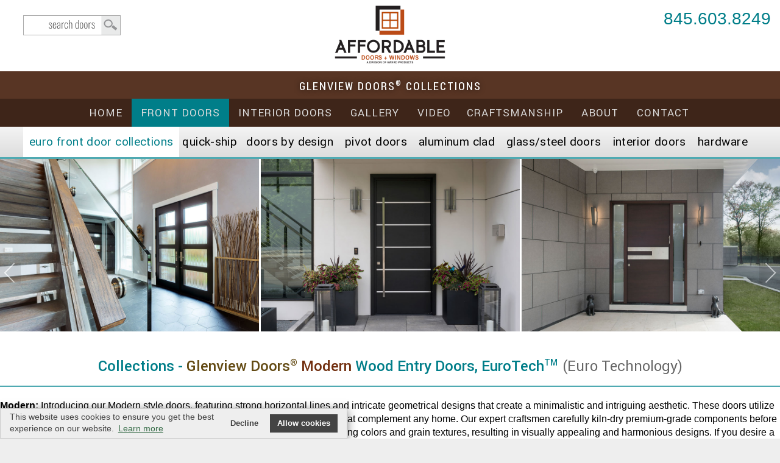

--- FILE ---
content_type: text/html; charset=UTF-8
request_url: https://www.glenviewdoorsbyaffordable.com/euro-wood-front-doors.php?DoorStyle=Modern&Models=Modern&DoorDesign=
body_size: 18034
content:








<!doctype html>
<html lang="en-US">
<head>
<meta http-equiv="Content-Type" content="text/html; charset=utf-8">
<meta name="viewport" content="width=device-width, initial-scale=1.0, maximum-scale=3.0, user-scalable=3.0" />



 



  
<title>Modern Front Wood Door Collections   Front Entry Wood Doors | Glenview Doors by Affordable Doors and Windows in New York</title>
<meta name="description" content="Modern Euro Front Wood Door Collections Front Entry Wood Doors in New York. Glenview Doors manufacturers front and exterior doors with advanced European Technology - EuroTech resulting in doors with appeal of solid wood doors but with greater performance and lasting beauty | Front Doors by Affordable Doors and Windows in New York" >

 
 


 

<link rel="preload stylesheet" type="text/css" href="https://www.glenviewdoors.com/css/DS-2021.css?v=8"/>
<link rel="preload stylesheet" type="text/css" href="https://www.glenviewdoors.com/css/Doors2021.css?v=6"/>

<link rel="preload stylesheet" type="text/css" href="/css/AWD.css?v=1"/>
<link rel="shortcut icon" href="/images/favicon.png" type="image/x-icon">
<!--<link rel="apple-touch-icon" href="/faviconApple.png">-->
<meta name="theme-color" content="#007e89"/>



<meta name="robots" content="index, follow">
<meta name="GOOGLEBOT" content="index, follow">

</head>
<body id="body" class="DS-AWD">

<header class="NoPrinting-DD">
<!--<div id="close-bar"></div>-->
<a class="skip-main" href="#main">Skip to main content</a>
<div class="MOBILE">
<div id="topNAV">
<div id="PHONE-BIG">
<a tabindex="-1" class="PHONE FlagNo phone" href="tel:18456038249"><span></span>845.603.8249</a></div>
</div>
</div>


<div class="wrap">
<a href="https://www.glenviewdoorsbyaffordable.com/" id="MyLogo">
<img class="Logo LogoPrint" src="https://www.glenviewdoorsbyaffordable.com/Company/Logo.svg" width="300" height="105" alt="Company Logo"/>
</a>

 <a id="SEARCHBOX" href="/search.php?Door=&DoorStyle=&ArchTopDoors=&DoorWood=&DoorDimensions=&DoorDesign=&Glass=" tabindex="-1">search</a>
<div id="PHONE-BIG" class="MainPhone">
<a tabindex="-1" class="PHONE FlagNo phone" href="tel:18456038249"><span></span>845.603.8249</a><!--<a class="email" href="mailto:info@glenviewdoorsbymillardlumber.com" target="_blank">info@glenviewdoorsbymillardlumber.com</a>-->

<a class="email" href="mailto:sales@affordabledws.com" target="_blank">sales@affordabledws.com</a>
</div>
<hr class="spacer sp5">
</div>




<div class="parallax parallax-page" id="parallax">
<span>Glenview Doors<span class='r'>®</span> Collections</span><button  tabindex="-1"  id="accordiontext" class="accordion NoPrinting">MENU</button>
<div class="panel">

<ul class="nav-menu mainmenu">
<li class="HomeBTN"><a href="/">Home</a></li>


<li class="FrontDoorsBTN"><a href="/front-doors.php">Front Doors</a>
<ul class="Sub skyBg">


<li><a href="/euro-wood-front-doors.php?DoorStyle=Modern&Models=Modern&DoorDesign=&ArchTopDoors=&Door=">
<strong>Modern</strong> EURO Wood Front Doors</a></li>

<li><a href="/euro-wood-front-doors.php?DoorStyle=Classic&Models=Classic&DoorDesign=&ArchTopDoors=&Door=">
<strong>Classic</strong> EURO Wood Front Doors</a></li>

<li><a href="/euro-wood-front-doors.php?DoorStyle=Craftsman&Models=Craftsman&DoorDesign=&ArchTopDoors=&Door=">
<strong>Craftsman</strong> EURO Wood Front Doors</a></li>

<li><a href="/euro-wood-front-doors.php?DoorStyle=Heritage&Models=&DoorDesign=&ArchTopDoors=&Door=">
<strong>Heritage</strong> EURO Wood Front Doors</a></li>


<li><a href="/pivot-doors.php?PivotDoors=&DoorDesign=&Custom=&Height=&Width=&Line=&Door=">
<strong>Pivot</strong> Doors</a></li> 

<li><a href="/aluminum-clad-wood-entry-doors.php?Line=&DoorDesign=&AluDoors=">
<strong>Aluminum</strong> Clad Front Doors</a></li> 



</ul>
</li>



<li class="InteriorDoorsBTN"><a href="https://www.glenviewdoorsbyaffordable.com/modern-interior-doors.php">Interior Doors</a>
<ul class="Sub skyBg">
<li><a href="/glass-steel-interior-modern-doors.php?DoorDesign=&Dimensions=&Line=&dr=&dg=&cs="><strong>Steel &amp; Glass Interior</strong> Doors </a></li>
<li><a href="/modern-interior-doors-custom-luxeline.php?Line=&Jamb=&dg=&Tone=&fr="><strong>Luxeline</strong> Modern Interior Doors</a></li> 
<li><a href="/modern-interior-doors-eco-veneer-ecoline.php?Line=&dg=&Wood=&Jamb="><strong>Ecoline</strong> Modern Interior  Doors</a></li>
<li><a href="/hardware-interior-doors-lineacali.php"><strong>Hardware</strong> Interior  Doors</a></li>
<li><a href="/gallery.php?gallery=Interior"><strong>Gallery</strong> Interior  Doors</a></li></ul>
</li>



<li class="GalleryBTN"><a href="https://www.glenviewdoorsbyaffordable.com/gallery.php">Gallery</a>
<ul class="Sub skyBg">
<li><a class="Classic-Entry-Doors" href="https://www.glenviewdoorsbyaffordable.com/gallery.php?gal=Classic-Entry-Doors&doors=Entry">
<strong>Classic</strong> EURO Front Doors</a></li>

<li><a class="Modern-Entry-Doors" href="https://www.glenviewdoorsbyaffordable.com/gallery.php?gal=Modern-Entry-Doors&doors=Entry">
<strong>Modern</strong> EURO Wood Front Doors</a></li>

<!--<li><a class="Transitional-Entry-Doors" href="https://www.glenviewdoorsbyaffordable.com/gallery.php?gal=Transitional-Entry-Doors&doors=Entry">
<strong>Transitional</strong> EURO Front Doors</a></li>
-->


<li><a class="Modern-Pivot-Doors" href="https://www.glenviewdoorsbyaffordable.com/gallery.php?gal=Modern-Pivot-Doors&doors=Entry">
<strong>Pivot</strong> Doors</a></li>


<li><a class="Craftsman-Entry-Doors" href="https://www.glenviewdoorsbyaffordable.com/gallery.php?gal=Craftsman-Entry-Doors&doors=Entry"><strong>Craftsman</strong> Doors</a></li>


<li><a class="Heritage-Entry-Doors" href="https://www.glenviewdoorsbyaffordable.com/gallery.php?gal=Heritage-Entry-Doors&doors=Entry"><strong>Heritage</strong> Doors</a></li>

<li><a class="Aluminum-Clad-Modern-Front-Doors" href="https://www.glenviewdoorsbyaffordable.com/gallery.php?gal=Aluminum-Clad-Modern-Front-Doors&doors=Entry">
<strong>Aluminum Clad</strong> Doors</a></li>



<li class="Steel-Interior-Doors"><a class="Steel-Interior-Doors" href="https://www.glenviewdoorsbyaffordable.com/gallery.php?gal=Steel-Interior-Doors&doors=Interior">
<strong>Glass &amp; Steel Interior</strong> Doors</a></li>

<li><a class="Luxeline-Interior-Doors" href="https://www.glenviewdoorsbyaffordable.com/gallery.php?gal=Luxeline-Interior-Doors&doors=Interior">
<strong>Luxeline</strong> Interior Doors</a></li>

<li><a class="Ecoline-Interior-Doors" href="https://www.glenviewdoorsbyaffordable.com/gallery.php?gal=Ecoline-Interior-Doors&doors=Interior">
<strong>Ecoline</strong> Interior Doors</a></li>

</ul>
</li>


<li class="VideoBTN"><a href="https://www.glenviewdoorsbyaffordable.com/video.php">Video</a>
<li class="CraftsmanshipBTN"><a href="https://www.glenviewdoorsbyaffordable.com/craftsmanship.php?v=">Craftsmanship</a></li> 

<!--<li class="WhereBTN"><a href="/where-to-buy.php">Where To Buy</a></li> -->


<li class="AboutBTN"><a href="/about.php">About</a></li> 
    
<!--


li class="GalleryBTN"><a href="/gallery/">Gallery</a></li>-->
<!--<li class="NewsBTN"><a href="/news/">News</a></li>-->

<li class="ContactBTN"><a  href="https://www.glenviewdoorsbyaffordable.com/contact.php" rel="nofollow">Contact</a></li>
</ul>        
</div>


</div>
</header>

<div id="city"></div>

<script type="text/javascript" src="https://www.glenviewdoors.com/js/jquery-3.5.0.min.js"></script>
<script type="text/javascript" src="https://www.glenviewdoors.com/js/jquery-migrate-1.4.1.min.js"></script>
<script src="https://www.glenviewdoors.com/plugins/swipebox/jquery.swipebox.min.js"></script>
<link rel="stylesheet" href="https://www.glenviewdoors.com/plugins/swipebox/swipebox-MR.css">

<!--CUSTOMIZER-->

<style>

<!--BTN-->
body .BTN, .BTN.bookBTN, body .FORMA .BTN, body .FORMA submit, input.BTN {
	background:#007e89!important;}
	
submit:hover, body .BTN:hover, body .FORMA .BTN:hover, body .FORMA submit:hover, 
body .BTN:focus, body .FORMA .BTN:focus, body .FORMA submit:focus,
input.BTN:hover, input.BTN:focus, 
input.BTN.QUOTE-BTN:hover, input.BTN.QUOTE-BTN:focus  {background:#bb4b17!important;}
	
input:focus, input:active, textarea:focus, textarea:active{border:2px solid #007e89!important;}
input[type=radio]:focus{border: 1px solid #007e89!important; }

input.QUOTE-BUTTON.CUSTOM-DOOR {background:#007e89;border-color:#007e89;}
input.QUOTE-BUTTON.CUSTOM-DOOR:hover, input.QUOTE-BUTTON.CUSTOM-DOOR:focus{
background:#bb4b17!important;border-color:#bb4b17;}


<!--NAV-->
.nav-menu li a:hover, .nav-menu li a:focus, 
.nav-menu .current-menu-item a, .nav-menu .current-menu-parent a {
color: #fff!important;background: #007e89!important; }
.BUTTONS-Second li li a:hover, .BUTTONS-Second li li a:focus{ background:#$myColorLight!important; color: #000!important;border-top: 1px solid #9dccd1;}


#PHONE-BIG .PHONE{color:#007e89;}

<!--BASIC-->
.WoodDataBlock a:hover, .WoodDataBlock a:focus, #backToTop {
background-color:#007e89;}

.DS-AWD .Product a:hover img{background-color:#007e89;}


/*#main .Product a.pr img, #main .Product a.pr img, #main  .MyProduct img{
border-bottom: 5px solid #eee0;}
#main .Product a.pr:hover img, #main .Product a.pr:focus img, #main  .MyProduct:focus img{
border-bottom: 5px solid #007e89!important;}
.Product a:hover .ModelLine{color:#007e89!important;}*/



.silverLine {background-color:#50aab2;}
ul.nav-menu ul.Sub {border-bottom: solid 6px #bb4b17;}

a#swipebox-close{background-image: url(https://www.glenviewdoorsbyaffordable.com/images/close.svg)!important;}
.learnmoreBTN.videoOne span.play {color: #007e89;}

#MODELS .spacer.STL-W1-DD.in-Stock, #MODELS .spacer.STL-W1 {
border-top: 1px solid #007e89!important;}

#orderBT:hover, .orderBT:hover, .OrderCustomButton a:hover, input.OrderCustomButton:hover[type="submit"] { 
background-color:#007e89!important;color:#fff!important;}

.owl-carousel .item.CollOwl:hover h3 {background:#007e89!important;}
.galleryPIC a:hover, .galleryPIC a:focus {background-color: #007e89!important;}

.homeBox .learnmore:hover, .homeBox a:focus .learnmore, .homeBox:hover .learnmore {color:#007e89!important; border: 1px solid #007e89!important;}

.homeBox a:focus .learnmore {color:#fff; border: 1px solid #007e89!important; background:#007e89!important;}

.homeBox a:hover img, .homeBox a:focus img {border-bottom:2px solid #007e89!important;background:#007e89!important;}

.homeBox a:hover h2, .homeBox a:focus h2 {color:#007e89!important;}

</style>

<div class="BUTTONS-Second NoPrinting NewBC">
<ul class="nav nav-menu Second" style="padding:0;margin:0;">
	
<li><a class="euro" href="/euro-wood-front-doors.php?DoorStyle=&ArchTopDoors=&DoorDesign=&Models=&Door=">EURO Front Door<span class="COMP"> Collection</span>s</a>
<ul class="Sub skyBg">
<li><a href="/euro-wood-front-doors.php?DoorStyle=Modern&Models=Modern&DoorDesign=&ArchTopDoors=&Door=">
<strong>Modern</strong> EURO Wood Front Doors</a></li>

<li><a href="/euro-wood-front-doors.php?DoorStyle=Classic&Models=Classic&DoorDesign=&ArchTopDoors=&Door=">
<strong>Classic</strong> EURO Wood Front Doors</a></li>

<li><a href="/euro-wood-front-doors.php?DoorStyle=Craftsman&Models=Craftsman&DoorDesign=&ArchTopDoors=&Door=">
<strong>Craftsman</strong> EURO Wood Front Doors</a></li>
	
<!--	<li><a href="/euro-wood-front-doors.php?DoorStyle=Heritage&Models=&DoorDesign=&ArchTopDoors=&Door=">
<strong>Heritage</strong> EURO Wood Front Doors</a></li>-->

<li><a href="/euro-wood-front-doors.php?ArchTopDoors=Arch&DoorDesign=&DoorStyle=&Models=&Door=">
<strong>Arch Top</strong> EURO Wood Front Doors</a></li>
</ul></li><li><a class="stock" href="/in-stock-wood-front-doors.php?DoorStyle=&Models=&DoorDesign=&ArchTopDoors=&Door=">
Quick-Ship<span class="MOBILE"> Doors</span></a>
<ul class="Sub skyBg">
<li><a href="/in-stock-wood-front-doors.php?DoorStyle=Modern&Models=&DoorDesign=&ArchTopDoors=&Door=">
<strong>Modern</strong> Quick-Ship Front Doors</a></li>

<li><a href="/in-stock-wood-front-doors.php?DoorStyle=Classic&Models=&DoorDesign=&ArchTopDoors=&Door=">
<strong>Classic</strong> Quick-Ship Front Doors</a></li>

<li><a href="/in-stock-wood-front-doors.php?DoorStyle=Craftsman&DoorDesign=&ArchTopDoors=&Models=&Door=">
<strong>Craftsman</strong> Quick-Ship Front Doors</a></li>

<li><a href="/in-stock-wood-front-doors.php?ArchTopDoors=Arch&DoorDesign=&DoorStyle=&Models=&Door=">
<strong>Arch Top</strong> Quick-Ship Front Doors</a></li>
</ul></li><li class="COMP"><a class="design" href="/exterior-doors.php?DoorStyle=&Models=&DoorDesign=&ArchTopDoors=&Door=">Doors by Design</a>
<ul class="Sub skyBg">
<li><a href="/exterior-doors.php?DoorStyle=&Models=&DoorDesign=Single&ArchTopDoors=&Door=">
Single</a></li>

<li><a href="/exterior-doors.php?DoorStyle=&Models=&DoorDesign=Sidelites&ArchTopDoors=&Door=">
Single with Sidelites</a></li>

<li><a href="/exterior-doors.php?DoorStyle=&Models=&DoorDesign=Double&ArchTopDoors=&Door=">
Double</a></li>

<li><a href="/euro-wood-front-doors.php?DoorStyle=&Models=&DoorDesign=&ArchTopDoors=Arch&Door=">
Arch Top</a></li>
</ul></li>
<li><a class="pivot" href="/pivot-doors.php?DoorDesign=&Custom=&Height=&Width=&Line=&Door=&PivotDoors=">Pivot Doors</a>
<ul class="Sub skyBg">
<li><a class="Models" href="https://www.glenviewdoorsbyaffordable.com/pivot-doors.php?Line=&DoorDesign=&Width=&Height=&Custom=&PivotDoors=">Models</a></li>

<li><a class="Hi96" href="https://www.glenviewdoorsbyaffordable.com/pivot-doors.php?Line=&DoorDesign=&Width=&Height=96&Custom=&PivotDoors=">
96" (8') Height</a></li>

<li><a class="Hi108" href="https://www.glenviewdoorsbyaffordable.com/pivot-doors.php?Line=&DoorDesign=&Width=&Height=108&Custom=&PivotDoors=">
108" (9') Height</a></li>

<li><a class="Single" href="https://www.glenviewdoorsbyaffordable.com/pivot-doors.php?Line=&DoorDesign=Single&Width=&Height=&Custom=&PivotDoors=">
Single</a></li>

<li><a class="Sidelite" href="https://www.glenviewdoorsbyaffordable.com/pivot-doors.php?Line=&DoorDesign=Sidelite&Width=&Height=&Custom=&PivotDoors=">
w/ 1 Sidelite</a></li>

<li><a class="Sidelites" href="https://www.glenviewdoorsbyaffordable.com/pivot-doors.php?Line=&DoorDesign=Sidelites&Width=&Height=&Custom=&PivotDoors=">
w/ 2 Sidelites</a></li>

<li><a class="W60" href="https://www.glenviewdoorsbyaffordable.com/pivot-doors.php?Line=&DoorDesign=&Width=60&Height=&Custom=&PivotDoors=">
60" (5') Width</a></li>

<li><a class="SLS" href="https://www.glenviewdoorsbyaffordable.com/pivot-doors.php?Line=PVT-SLS&DoorDesign=&Width=&Height=&Custom=&PivotDoors=">
Solid Sidelite</a></li>

<li><a class="Custom" href="https://www.glenviewdoorsbyaffordable.com/pivot-doors.php?Line=&DoorDesign=&Width=&Height=&Custom=Custom&PivotDoors=">
Custom</a></li>

<li class="COMP"><a class="smoothscroll COMP" href="https://www.glenviewdoorsbyaffordable.com/pivot-doors.php?Line=&DoorDesign=&Width=&Height=&Custom=&PivotDoors=#Construction">Construction</a></li>


<li class="GalleryBTN"><a href="https://www.glenviewdoorsbyaffordable.com/pivot-doors.php?Line=&DoorDesign=&Width=&Height=&Custom=&PivotDoors=Gallery#GALLERY">Gallery</a></li>   

<li><a href="/steel-exterior-doors.php?dg=Pivot&dr=&DoorDesign=&Line=&Width=&Sidelite=">Glass &amp; Steel</a></li>



</ul>
</li>

<li class="n-home aluminum"><a  rel="canonical" class="COMP1" href="/aluminum-clad-wood-entry-doors.php?Line=&DoorDesign=&AluDoors=">Aluminum&nbsp;Clad<span class="btnCOMP"></span>
	<span class="MOBILE"> Doors </span></a>
<ul class="SubShot">
<li><a href="/aluminum-clad-wood-entry-doors.php?Line=&DoorDesign=&AluDoors=">Single Models</a></li>
<li><a href="/aluminum-clad-wood-entry-doors.php?Line=&DoorDesign=Sidelite&AluDoors=">Single with 1 Sidelite</a></li>
<li><a href="/aluminum-clad-wood-entry-doors.php?Line=&DoorDesign=Sidelites&AluDoors=">Single with 2 Sidelites</a></li>
<li><a href="/aluminum-clad-wood-entry-doors.php?Line=PVT-ALU&DoorDesign=&AluDoors=">Pivot Doors</a></li>
<li><a href="/aluminum-clad-wood-entry-doors.php?Line=&DoorDesign=&AluDoors=Gallery#GALLERYALU">Photo Gallery</a></li>         
</ul>
</li>
<li><a class="glass" href="/glass-steel-interior-modern-doors.php?DoorDesign=&dg=&dr=&Line=&cs=">
<span class="COMP">Glass/</span>Steel <!--Interior--><span class="COMP"> Doors</span></a></li>

<li><a class="interior" href="/modern-interior-doors-custom.php">Interior<span class="COMP"> Doors</span></a></li>

<li class="rtl"><a class="hardware" href="/hardware-front-and-interior-doors.php">Hardware</a>
<ul class="Sub skyBg">
<li><a href="/door-hardware-euro-locks.php">Wood Exterior Door Hardware</a></li>


<li><a href="/glass-steel-interior-modern-doors.php?DoorDesign=&Dimensions=&Line=&dr=&dg=&cs=#HANDLES">Steel Interior Door Hardware</a></li>
<li><a href="/hardware-interior-doors-lineacali.php?Line=&dg=&Wood=&Jamb=">Luxeline Interior Door Hardware</a></li>
<li><a href="/modern-interior-doors-eco-veneer-ecoline.php?Line=&dg=&Wood=&Jamb=#HANDLES">Ecoline Interior Door Hardware</a></li>
</ul>

</li>	
	
</ul> 
</div> 



      
<div class="silverLine"></div>













<style>
#BUTTONS-3D-TOP .doors {
    color: #fff;
    background-image: url(https://www.doorsforbuilders.com/images/BUTTON-3D-TOP-active.svg);
    background-color: #5a3b2b;
}
body #BUTTONS-TOP .Euro {background-image: url(https://www.doorsforbuilders.com/images/BUTTON-TOP-active.svg);}
.Second .euro, .Second .euro a{color:#007e89!important;background: #fff!important;}

.TEXT .more{display:none;}
.Collections a img {margin-bottom: -6px!important;}

.Collections { width:49%; }

@media(min-width:1200px) {
.Collections { width:24.5%; }
}

@media(max-width:450px) {
.Collections { width:99%; }
.Collections a{pointer-events: none;}
}

span.Collection strong{color:#538901!important;font-family:'MyFont', Arial!important;font-size:16px!important;font-weight:normal!important;}
span em{color:#555!important;}

@media print{
body .DoorInfo, body .DoorSize{display:none!important;}
}
.nav-menu li.FrontDoorsBTN {background: #007e89;color:#fff; }

.DoorHolder {padding-top:20px;background:#fff;}
.BUTTONS-M-SecondRow li.custom a{background:#0005;color:#fff!important;}
.OrderCustomButton, .PhotoLink, label input{display:none!important;}
.DB .OrderCustomButton{display:block!important;}
#main .OrderCustomButton a, #main .Product.Wide .OrderCustomButton a{max-width:180px!important;
min-width: 160px!important;}
.Product {min-width: 120px;}
section.section.MyWood{background:#eee;}
#HINGES{border-top:1px solid #999;}

.VIDEO {max-width: 1200px!important;}

@media print{
body .DoorInfo, body .DoorSize{display:none!important;}
}


</style>






<div id="Anim" class="TOPPICS">
<div id="owl-demo" class="owl-carousel owl-theme SLIDER">
	 
<div class="item FunLoad"> 
<img class="AI owl-lazyNO" src="https://www.glenviewdoors.com/portfolio/OWL/Modern.jpg" alt="Modern Doors - Glenview Doors 1 New York " width="900" height="600"/>
</div>


<div class="item FunLoad">                   
<img class="AI owl-lazyNO" src="https://www.glenviewdoors.com/portfolio/OWL/Modern2.jpg" alt="Modern Doors - Glenview Doors 2 New York " width="900" height="600"/>
</div>


<div class="item FunLoad"> 
<img class="AI owl-lazyNO" src="https://www.glenviewdoors.com/portfolio/OWL/Modern3.jpg"  alt="Modern Doors - Glenview Doors 3 New York " width="900" height="600"/>
</div>

<div class="item FunLoad"> 
<img class="AI owl-lazyNO" src="https://www.glenviewdoors.com/portfolio/OWL/Modern4.jpg"  alt="Modern Doors - Glenview Doors 4 New York " width="900" height="600"/>
</div>












 
</div>
</div>






<link rel="stylesheet" href="https://www.glenviewdoors.com/plugins/OWL/owl.carousel.css">
<script src="https://www.glenviewdoors.com/plugins/OWL/owl.carousel.min.js"></script>
<script>
$(document).ready(function(){
	$('.owl-carousel.SLIDER').owlCarousel({
		items:3,
		loop:false,
		center:false,
		callbacks:true,
		nav:true,
		margin:3,
		autoHeight:false,				
		dots:false,
		dotsEach:false,
		scrollPerPage:true,
		navText: [ '', '' ],		
	autoplay:true,
	autoplaySpeed:2000,
    autoplayTimeout:4000,
    autoplayHoverPause:true,	
    stagePadding:0,
    smartSpeed:450,
	dotSpeed:20,		
		responsive:{
        0:{items:1},
	450:{items:2},
       900:{items:3},
        1024:{items:3},
        1550:{items:4}}
	}); });
</script>
<section class="wrapper wight-block" id="main" style="background:#fff;">
<div class="wrapperGRAY" id="md">
<h1> Collections - 
<span class="GD">Glenview Doors<span class="r">®</span> </span>

<span class="blue">
</span>
 

<span class="blue">
Modern 
</span>
 
 
<span class="blue-D">Wood Entry</span> Doors,  <span class="ET">EuroTech<span class="r">TM</span></span>   <span class="gray">(Euro Technology)</span>
<span class="blue">
</span>
<span id="doorTitle"></span>
</h1>
</div>




 
<span class="NoPrinting COMP" style="width:100%;">
<div class="quotes_container left-text MAIN cont block" style="padding:10px 0;max-width:1280px;margin:auto;float:none;">
 
<!--DS Euro Door Styles Ready-->
 
<p style="text-align:left;max-width:1300px;margin:auto;width:100%;">
 
<hr class="sp sp10"/>
<strong>Modern: </strong>
Introducing our Modern style doors, featuring strong horizontal lines and intricate geometrical designs that create a minimalistic and intriguing aesthetic. These doors utilize the beauty of wood, steel, and glass to construct simple and elegant entryways that complement any home. Our expert craftsmen carefully kiln-dry premium-grade components before crafting them into stunning wood front doors. They possess a keen eye for matching colors and grain textures, resulting in visually appealing and harmonious designs. If you desire a strong, statement modern design, our Modern style doors are the perfect fit for your home. Experience the captivating allure of our Modern style doors and elevate your home's contemporary aesthetics.

 
</p>
 </div>

   
</span>


	
	
	

<div class="block SubNavNewsListHolder NoPrint NoPrinting">
<style>
.SubNavList ul li a.Modern{background:#555;color:#fff;border-color:#555;
background:#007e89!important;border-color:#007e89!important;}

.SubNavList ul li a.{background:#555;color:#fff;border-color:#555;
background:#007e89!important;border-color:#007e89!important;}


.SubNavList ul li a.Double{display:none;!important;}


</style>

<div class="SubNavList">
<ul class="TaxonomyNews">

<li><a class="Styles" href="https://www.glenviewdoorsbyaffordable.com/euro-wood-front-doors.php?DoorStyle=&Models=&DoorDesign=&ArchTopDoors=&Door=">Models</a></li>

<li><a class="Modern" href="https://www.glenviewdoorsbyaffordable.com/euro-wood-front-doors.php?DoorStyle=Modern&Models=Modern&DoorDesign=&ArchTopDoors=&Door=">Modern</a></li>

<li><a class="Classic" href="https://www.glenviewdoorsbyaffordable.com/euro-wood-front-doors.php?DoorStyle=Classic&Models=Classic&DoorDesign=&ArchTopDoors=&Door=">Classic</a></li>

<li><a class="Craftsman" href="https://www.glenviewdoorsbyaffordable.com/euro-wood-front-doors.php?DoorStyle=Craftsman&Models=Craftsman&DoorDesign=&ArchTopDoors=&Door=">Craftsman</a></li>

<li><a class="Heritage" href="https://www.glenviewdoorsbyaffordable.com/euro-wood-front-doors.php?DoorStyle=Heritage&Models=&DoorDesign=&ArchTopDoors=&Door=">Heritage</a></li>

<li><a class="Arch" href="https://www.glenviewdoorsbyaffordable.com/euro-wood-front-doors.php?DoorStyle=&Models=&DoorDesign=&ArchTopDoors=Arch&Door=">Arch<span class="COMP">&nbsp;Top</span></a></li>


</ul>
</div></div>

	











<style>
.SubNavList ul li a.Models{background:#555!important;color:#fff;border-color:#555;}
.Product .DoorInfo {min-height: 18px;}
</style>


<div class="SCROLL block center"  style="min-height:390px;background:#f7f7f7;"  id="models">
<hr class="sp sp5"/>
<h2 style="text-align:center;  text-transform: capitalize;"><a tabindex="-1" href="/euro-wood-front-doors.php?DoorStyle=&Models=&DoorDesign=&ArchTopDoors=&Door=">
MODELS - <span class="GD">Glenview Doors<span class="r">®</span></span> Wood Entry Doors,  <span class="ET">EuroTech<span class="r">TM</span></span>   </a> Available in  NY</h2>


<a class="smoothScroll" href="#st">
<h2 class="BigGreen">select model to view more designs<br class="sp"/>
<img class="Arrow-Green" src="https://www.glenviewdoors.com/images/Arrow-Green.svg" alt="Arrow" width="30" height="15" /></h2></a> 
<hr class="sp" id="st"/>
<hr class="spacer sp15"/>




<div class="EuroDoors">

<hr class='Modern'/><br/><h2 class='Modern'style='text-align:center;margin-top:0;letter-spacing:0.02em;font-size:29px;color:#063;'>Modern Model Lines</h2>


<div class="ProductPVT relative Model Single H98">	

<a class="pr" href="/euro-wood-front-doors.php?DoorStyle=Modern&Models=&DoorDesign=&ArchTopDoors=&Door=EMD-001&location=New-York">
	
<img src="https://www.glenviewdoors.com/images/Holder-Door.svg" alt="GD-EMD-001W CST, Modern Mahogany Wood Veneer-Espresso Front Door in NY" class="lazy" data-src="https://www.glenviewdoors.com/PRODUCT-DETAILS-Modern-Euro-Collection-GD/thumb/EMD-001W_Mahogany-Espresso.jpg?v=2" width="117" height="259"/>
<p class="ModelLine center">GD-EMD-001</p>
<p><span class="DoorInfo" style="max-width:170px;letter-spacing:normal;">Exterior Door<br/> Model Line</span></p>
</a>
	
	
		
	
</div>  



<div class="ProductPVT relative Model Single H98">	

<a class="pr" href="/euro-wood-front-doors.php?DoorStyle=Modern&Models=&DoorDesign=&ArchTopDoors=&Door=EMD-004&location=New-York">
	
<img src="https://www.glenviewdoors.com/images/Holder-Door.svg" alt="GD-EMD-004W, Modern Mahogany Wood Veneer-Walnut Front Door in NY" class="lazy" data-src="https://www.glenviewdoors.com/PRODUCT-DETAILS-Stock-Entry-Doors-GD/thumb/EMD-004W_Mahogany-Walnut.jpg?v=2" width="117" height="259"/>
<p class="ModelLine center">GD-EMD-004</p>
<p><span class="DoorInfo" style="max-width:170px;letter-spacing:normal;">Exterior Door<br/> Model Line</span></p>
</a>
	
	
		
	
</div>  



<div class="ProductPVT relative Model Single H98">	

<a class="pr" href="/euro-wood-front-doors.php?DoorStyle=Modern&Models=&DoorDesign=&ArchTopDoors=&Door=EMD-006&location=New-York">
	
<img src="https://www.glenviewdoors.com/images/Holder-Door.svg" alt="GD-EMD-006W CST, Modern Mahogany Wood Veneer-Walnut Front Door in NY" class="lazy" data-src="https://www.glenviewdoors.com/PRODUCT-DETAILS-Modern-Euro-Collection-GD/thumb/EMD-006W_Mahogany-Walnut.jpg?v=2" width="117" height="259"/>
<p class="ModelLine center">GD-EMD-006</p>
<p><span class="DoorInfo" style="max-width:170px;letter-spacing:normal;">Exterior Door<br/> Model Line</span></p>
</a>
	
	
		
	
</div>  



<div class="ProductPVT relative Model Single H98">	

<a class="pr" href="/euro-wood-front-doors.php?DoorStyle=Modern&Models=&DoorDesign=&ArchTopDoors=&Door=EMD-008&location=New-York">
	
<img src="https://www.glenviewdoors.com/images/Holder-Door.svg" alt="GD-EMD-008W CST, Modern Mahogany Wood Veneer-Espresso Front Door in NY" class="lazy" data-src="https://www.glenviewdoors.com/PRODUCT-DETAILS-Modern-Euro-Collection-GD/thumb/EMD-008W_Mahogany-Espresso.jpg?v=2" width="117" height="259"/>
<p class="ModelLine center">GD-EMD-008</p>
<p><span class="DoorInfo" style="max-width:170px;letter-spacing:normal;">Exterior Door<br/> Model Line</span></p>
</a>
	
	
		
	
</div>  



<div class="ProductPVT relative Model Single H98">	

<a class="pr" href="/euro-wood-front-doors.php?DoorStyle=Modern&Models=&DoorDesign=&ArchTopDoors=&Door=EMD-009&location=New-York">
	
<img src="https://www.glenviewdoors.com/images/Holder-Door.svg" alt="GD-EMD-009W CST, Modern Mahogany Wood Veneer-Walnut Front Door in NY" class="lazy" data-src="https://www.glenviewdoors.com/PRODUCT-DETAILS-Modern-Euro-Collection-GD/thumb/EMD-009W_Mahogany-Walnut.jpg?v=2" width="117" height="259"/>
<p class="ModelLine center">GD-EMD-009</p>
<p><span class="DoorInfo" style="max-width:170px;letter-spacing:normal;">Exterior Door<br/> Model Line</span></p>
</a>
	
	
		
	
</div>  



<div class="ProductPVT relative Model Single H98">	

<a class="pr" href="/euro-wood-front-doors.php?DoorStyle=Modern&Models=&DoorDesign=&ArchTopDoors=&Door=EMD-200&location=New-York">
	
<img src="https://www.glenviewdoors.com/images/Holder-Door.svg" alt="GD-EMD-200W, Modern Mahogany Wood Veneer-Espresso Front Door in NY" class="lazy" data-src="https://www.glenviewdoors.com/PRODUCT-DETAILS-Modern-Euro-Collection-GD/thumb/EMD-200W_Mahogany-Espresso.jpg?v=2" width="117" height="259"/>
<p class="ModelLine center">GD-EMD-200</p>
<p><span class="DoorInfo" style="max-width:170px;letter-spacing:normal;">Exterior Door<br/> Model Line</span></p>
</a>
	
<span class="HurricaneRatedLabel">
<img  class="HurricaneRatedSVG"  src="https://www.glenviewdoors.com/HurricaneRated/images/Hurricane-Rated-White.svg" width="50" height="50" alt="Hurrican Rated"/>
</span>
	
		
	
</div>  



<div class="ProductPVT relative Model Single H98">	

<a class="pr" href="/euro-wood-front-doors.php?DoorStyle=Modern&Models=&DoorDesign=&ArchTopDoors=&Door=EMD-711&location=New-York">
	
<img src="https://www.glenviewdoors.com/images/Holder-Door.svg" alt="GD-EMD-711W, Modern Mahogany Wood Veneer-Walnut Front Door in NY" class="lazy" data-src="https://www.glenviewdoors.com/PRODUCT-DETAILS-Modern-Euro-Collection-GD/thumb/EMD-711W_Mahogany-Walnut.jpg?v=2" width="117" height="259"/>
<p class="ModelLine center">GD-EMD-711</p>
<p><span class="DoorInfo" style="max-width:170px;letter-spacing:normal;">Exterior Door<br/> Model Line</span></p>
</a>
	
<span class="HurricaneRatedLabel">
<img  class="HurricaneRatedSVG"  src="https://www.glenviewdoors.com/HurricaneRated/images/Hurricane-Rated-White.svg" width="50" height="50" alt="Hurrican Rated"/>
</span>
	
		
	
</div>  



<div class="ProductPVT relative Model Single H98">	

<a class="pr" href="/euro-wood-front-doors.php?DoorStyle=Modern&Models=&DoorDesign=&ArchTopDoors=&Door=EMD-715&location=New-York">
	
<img src="https://www.glenviewdoors.com/images/Holder-Door.svg" alt="GD-EMD-715W , Modern Oak Wood Veneer-Gray-Oak Front Door in NY" class="lazy" data-src="https://www.glenviewdoors.com/PRODUCT-DETAILS-Modern-Euro-Collection-GD/thumb/EMD-715W_Oak-Gray-Oak.jpg?v=2" width="117" height="259"/>
<p class="ModelLine center">GD-EMD-715</p>
<p><span class="DoorInfo" style="max-width:170px;letter-spacing:normal;">Exterior Door<br/> Model Line</span></p>
</a>
	
<span class="HurricaneRatedLabel">
<img  class="HurricaneRatedSVG"  src="https://www.glenviewdoors.com/HurricaneRated/images/Hurricane-Rated-White.svg" width="50" height="50" alt="Hurrican Rated"/>
</span>
	
		
	
</div>  



<div class="ProductPVT relative Model Single H98">	

<a class="pr" href="/euro-wood-front-doors.php?DoorStyle=Modern&Models=&DoorDesign=&ArchTopDoors=&Door=EMD-715&location=New-York">
	
<img src="https://www.glenviewdoors.com/images/Holder-Door.svg" alt="GD-EMD-715W , Modern Oak Wood Veneer-Light-Loft Front Door in NY" class="lazy" data-src="https://www.glenviewdoors.com/PRODUCT-DETAILS-Modern-Euro-Collection-GD/thumb/EMD-715W_Oak-Light-Loft.jpg?v=2" width="117" height="259"/>
<p class="ModelLine center">GD-EMD-715</p>
<p><span class="DoorInfo" style="max-width:170px;letter-spacing:normal;">Exterior Door<br/> Model Line</span></p>
</a>
	
<span class="HurricaneRatedLabel">
<img  class="HurricaneRatedSVG"  src="https://www.glenviewdoors.com/HurricaneRated/images/Hurricane-Rated-White.svg" width="50" height="50" alt="Hurrican Rated"/>
</span>
	
		
	
</div>  



<div class="ProductPVT relative Model Single H98">	

<a class="pr" href="/euro-wood-front-doors.php?DoorStyle=Modern&Models=&DoorDesign=&ArchTopDoors=&Door=EMD-716&location=New-York">
	
<img src="https://www.glenviewdoors.com/images/Holder-Door.svg" alt="GD-EMD-716W  CST, Modern Oak Wood Veneer-Gray-Oak Front Door in NY" class="lazy" data-src="https://www.glenviewdoors.com/PRODUCT-DETAILS-Modern-Euro-Collection-GD/thumb/EMD-716W_Oak-Gray-Oak.jpg?v=2" width="117" height="259"/>
<p class="ModelLine center">GD-EMD-716</p>
<p><span class="DoorInfo" style="max-width:170px;letter-spacing:normal;">Exterior Door<br/> Model Line</span></p>
</a>
	
	
		
	
</div>  



<div class="ProductPVT relative Model Single H98">	

<a class="pr" href="/euro-wood-front-doors.php?DoorStyle=Modern&Models=&DoorDesign=&ArchTopDoors=&Door=EMD-823&location=New-York">
	
<img src="https://www.glenviewdoors.com/images/Holder-Door.svg" alt="GD-EMD 823W CST, Modern Mahogany Wood Veneer-Espresso Front Door in NY" class="lazy" data-src="https://www.glenviewdoors.com/PRODUCT-DETAILS-Modern-Euro-Collection-GD/thumb/EMD-823W_Mahogany-Espresso.jpg?v=2" width="117" height="259"/>
<p class="ModelLine center">GD-EMD-823</p>
<p><span class="DoorInfo" style="max-width:170px;letter-spacing:normal;">Exterior Door<br/> Model Line</span></p>
</a>
	
	
		
	
</div>  



<div class="ProductPVT relative Model Single H98">	

<a class="pr" href="/euro-wood-front-doors.php?DoorStyle=Modern&Models=&DoorDesign=&ArchTopDoors=&Door=EMD-824&location=New-York">
	
<img src="https://www.glenviewdoors.com/images/Holder-Door.svg" alt="GD-EMD 824 CST, Modern Mahogany Wood Veneer-Espresso Front Door in NY" class="lazy" data-src="https://www.glenviewdoors.com/PRODUCT-DETAILS-Modern-Euro-Collection-GD/thumb/EMD-824_Mahogany-Espresso.jpg?v=2" width="117" height="259"/>
<p class="ModelLine center">GD-EMD-824</p>
<p><span class="DoorInfo" style="max-width:170px;letter-spacing:normal;">Exterior Door<br/> Model Line</span></p>
</a>
	
	
		
	
</div>  



<div class="ProductPVT relative Model Single H98">	

<a class="pr" href="/euro-wood-front-doors.php?DoorStyle=Modern&Models=&DoorDesign=&ArchTopDoors=&Door=EMD-A1&location=New-York">
	
<img src="https://www.glenviewdoors.com/images/Holder-Door.svg" alt="GD-EMD-A1W CST, Modern Oak-Light Loft Front Door in NY" class="lazy" data-src="https://www.glenviewdoors.com/PRODUCT-DETAILS-Modern-Euro-Collection-GD/thumb/EMD-A1W_Oak-Light-Loft.jpg?v=2" width="117" height="259"/>
<p class="ModelLine center">GD-EMD-A1</p>
<p><span class="DoorInfo" style="max-width:170px;letter-spacing:normal;">Exterior Door<br/> Model Line</span></p>
</a>
	
<span class="HurricaneRatedLabel">
<img  class="HurricaneRatedSVG"  src="https://www.glenviewdoors.com/HurricaneRated/images/Hurricane-Rated-White.svg" width="50" height="50" alt="Hurrican Rated"/>
</span>
	
		
	
</div>  



<div class="ProductPVT relative Model Single H98">	

<a class="pr" href="/euro-wood-front-doors.php?DoorStyle=Modern&Models=&DoorDesign=&ArchTopDoors=&Door=EMD-A2&location=New-York">
	
<img src="https://www.glenviewdoors.com/images/Holder-Door.svg" alt="GD-EMD-A2W, Modern Mahogany Wood Veneer-Walnut Front Door in NY" class="lazy" data-src="https://www.glenviewdoors.com/PRODUCT-DETAILS-Modern-Euro-Collection-GD/thumb/EMD-A2W_Mahogany-Walnut.jpg?v=2" width="117" height="259"/>
<p class="ModelLine center">GD-EMD-A2</p>
<p><span class="DoorInfo" style="max-width:170px;letter-spacing:normal;">Exterior Door<br/> Model Line</span></p>
</a>
	
<span class="HurricaneRatedLabel">
<img  class="HurricaneRatedSVG"  src="https://www.glenviewdoors.com/HurricaneRated/images/Hurricane-Rated-White.svg" width="50" height="50" alt="Hurrican Rated"/>
</span>
	
		
	
</div>  



<div class="ProductPVT relative Model Single H98">	

<a class="pr" href="/euro-wood-front-doors.php?DoorStyle=Modern&Models=&DoorDesign=&ArchTopDoors=&Door=EMD-A2&location=New-York">
	
<img src="https://www.glenviewdoors.com/images/Holder-Door.svg" alt="GD-EMD-A2W CST, Modern Mahogany Wood Veneer-Coffee Bean Front Door in NY" class="lazy" data-src="https://www.glenviewdoors.com/PRODUCT-DETAILS-Modern-Euro-Collection-GD/thumb/EMD-A2W_Mahogany-Coffee-Bean.jpg?v=2" width="117" height="259"/>
<p class="ModelLine center">GD-EMD-A2</p>
<p><span class="DoorInfo" style="max-width:170px;letter-spacing:normal;">Exterior Door<br/> Model Line</span></p>
</a>
	
<span class="HurricaneRatedLabel">
<img  class="HurricaneRatedSVG"  src="https://www.glenviewdoors.com/HurricaneRated/images/Hurricane-Rated-White.svg" width="50" height="50" alt="Hurrican Rated"/>
</span>
	
		
	
</div>  



<div class="ProductPVT relative Model Single H98">	

<a class="pr" href="/euro-wood-front-doors.php?DoorStyle=Modern&Models=&DoorDesign=&ArchTopDoors=&Door=EMD-A3&location=New-York">
	
<img src="https://www.glenviewdoors.com/images/Holder-Door.svg" alt="GD-EMD-A3W CST, Modern Oak-Light Loft Front Door in NY" class="lazy" data-src="https://www.glenviewdoors.com/PRODUCT-DETAILS-Modern-Euro-Collection-GD/thumb/EMD-A3W_Oak-Light-Loft.jpg?v=2" width="117" height="259"/>
<p class="ModelLine center">GD-EMD-A3</p>
<p><span class="DoorInfo" style="max-width:170px;letter-spacing:normal;">Exterior Door<br/> Model Line</span></p>
</a>
	
<span class="HurricaneRatedLabel">
<img  class="HurricaneRatedSVG"  src="https://www.glenviewdoors.com/HurricaneRated/images/Hurricane-Rated-White.svg" width="50" height="50" alt="Hurrican Rated"/>
</span>
	
		
	
</div>  



<div class="ProductPVT relative Model Single H98">	

<a class="pr" href="/euro-wood-front-doors.php?DoorStyle=Modern&Models=&DoorDesign=&ArchTopDoors=&Door=EMD-A4&location=New-York">
	
<img src="https://www.glenviewdoors.com/images/Holder-Door.svg" alt="GD-EMD-A4W, Modern Mahogany Wood Veneer-Walnut Front Door in NY" class="lazy" data-src="https://www.glenviewdoors.com/PRODUCT-DETAILS-Modern-Euro-Collection-GD/thumb/EMD-A4W_Mahogany-Walnut.jpg?v=2" width="117" height="259"/>
<p class="ModelLine center">GD-EMD-A4</p>
<p><span class="DoorInfo" style="max-width:170px;letter-spacing:normal;">Exterior Door<br/> Model Line</span></p>
</a>
	
<span class="HurricaneRatedLabel">
<img  class="HurricaneRatedSVG"  src="https://www.glenviewdoors.com/HurricaneRated/images/Hurricane-Rated-White.svg" width="50" height="50" alt="Hurrican Rated"/>
</span>
	
		
	
</div>  



<div class="ProductPVT relative Model Single H98">	

<a class="pr" href="/euro-wood-front-doors.php?DoorStyle=Modern&Models=&DoorDesign=&ArchTopDoors=&Door=EMD-A4&location=New-York">
	
<img src="https://www.glenviewdoors.com/images/Holder-Door.svg" alt="GD-EMD-A4W CST, Modern Oak-Light Loft Front Door in NY" class="lazy" data-src="https://www.glenviewdoors.com/PRODUCT-DETAILS-Modern-Euro-Collection-GD/thumb/EMD-A4W_Oak-Light-Loft.jpg?v=2" width="117" height="259"/>
<p class="ModelLine center">GD-EMD-A4</p>
<p><span class="DoorInfo" style="max-width:170px;letter-spacing:normal;">Exterior Door<br/> Model Line</span></p>
</a>
	
<span class="HurricaneRatedLabel">
<img  class="HurricaneRatedSVG"  src="https://www.glenviewdoors.com/HurricaneRated/images/Hurricane-Rated-White.svg" width="50" height="50" alt="Hurrican Rated"/>
</span>
	
		
	
</div>  



<div class="ProductPVT relative Model Single H98">	

<a class="pr" href="/euro-wood-front-doors.php?DoorStyle=Modern&Models=&DoorDesign=&ArchTopDoors=&Door=EMD-A5&location=New-York">
	
<img src="https://www.glenviewdoors.com/images/Holder-Door.svg" alt="GD-EMD-A5W CST, Modern Oak-Light Loft Front Door in NY" class="lazy" data-src="https://www.glenviewdoors.com/PRODUCT-DETAILS-Modern-Euro-Collection-GD/thumb/EMD-A5W_Oak-Light-Loft.jpg?v=2" width="117" height="259"/>
<p class="ModelLine center">GD-EMD-A5</p>
<p><span class="DoorInfo" style="max-width:170px;letter-spacing:normal;">Exterior Door<br/> Model Line</span></p>
</a>
	
<span class="HurricaneRatedLabel">
<img  class="HurricaneRatedSVG"  src="https://www.glenviewdoors.com/HurricaneRated/images/Hurricane-Rated-White.svg" width="50" height="50" alt="Hurrican Rated"/>
</span>
	
		
	
</div>  



<div class="ProductPVT relative Model Single H98">	

<a class="pr" href="/euro-wood-front-doors.php?DoorStyle=Modern&Models=&DoorDesign=&ArchTopDoors=&Door=EMD-A5&location=New-York">
	
<img src="https://www.glenviewdoors.com/images/Holder-Door.svg" alt="GD-EMD-A5W CST, Modern Mahogany Wood Veneer-Walnut Front Door in NY" class="lazy" data-src="https://www.glenviewdoors.com/PRODUCT-DETAILS-Modern-Euro-Collection-GD/thumb/EMD-A5W_Mahogany-Walnut.jpg?v=2" width="117" height="259"/>
<p class="ModelLine center">GD-EMD-A5</p>
<p><span class="DoorInfo" style="max-width:170px;letter-spacing:normal;">Exterior Door<br/> Model Line</span></p>
</a>
	
<span class="HurricaneRatedLabel">
<img  class="HurricaneRatedSVG"  src="https://www.glenviewdoors.com/HurricaneRated/images/Hurricane-Rated-White.svg" width="50" height="50" alt="Hurrican Rated"/>
</span>
	
		
	
</div>  



<div class="ProductPVT relative Model Single H98">	

<a class="pr" href="/euro-wood-front-doors.php?DoorStyle=Modern&Models=&DoorDesign=&ArchTopDoors=&Door=EMD-B1&location=New-York">
	
<img src="https://www.glenviewdoors.com/images/Holder-Door.svg" alt="GD-EMD-B1W, Modern Rift Cut Oak Wood Veneer-Light-Loft Front Door in NY" class="lazy" data-src="https://www.glenviewdoors.com/PRODUCT-DETAILS-Modern-Euro-Collection-GD/thumb/EMD-B1W_Oak-Light-Loft.jpg?v=2" width="117" height="259"/>
<p class="ModelLine center">GD-EMD-B1</p>
<p><span class="DoorInfo" style="max-width:170px;letter-spacing:normal;">Exterior Door<br/> Model Line</span></p>
</a>
	
<span class="HurricaneRatedLabel">
<img  class="HurricaneRatedSVG"  src="https://www.glenviewdoors.com/HurricaneRated/images/Hurricane-Rated-White.svg" width="50" height="50" alt="Hurrican Rated"/>
</span>
	
		
	
</div>  



<div class="ProductPVT relative Model Single H98">	

<a class="pr" href="/euro-wood-front-doors.php?DoorStyle=Modern&Models=&DoorDesign=&ArchTopDoors=&Door=EMD-B1&location=New-York">
	
<img src="https://www.glenviewdoors.com/images/Holder-Door.svg" alt="GD-EMD-B1W, Modern Mahogany Wood Veneer-Walnut Front Door in NY" class="lazy" data-src="https://www.glenviewdoors.com/PRODUCT-DETAILS-Modern-Euro-Collection-GD/thumb/EMD-B1W_Mahogany-Walnut.jpg?v=2" width="117" height="259"/>
<p class="ModelLine center">GD-EMD-B1</p>
<p><span class="DoorInfo" style="max-width:170px;letter-spacing:normal;">Exterior Door<br/> Model Line</span></p>
</a>
	
<span class="HurricaneRatedLabel">
<img  class="HurricaneRatedSVG"  src="https://www.glenviewdoors.com/HurricaneRated/images/Hurricane-Rated-White.svg" width="50" height="50" alt="Hurrican Rated"/>
</span>
	
		
	
</div>  



<div class="ProductPVT relative Model Single H98">	

<a class="pr" href="/euro-wood-front-doors.php?DoorStyle=Modern&Models=&DoorDesign=&ArchTopDoors=&Door=EMD-B2&location=New-York">
	
<img src="https://www.glenviewdoors.com/images/Holder-Door.svg" alt="GD-EMD-B2W, Modern Mahogany Wood Veneer-Espresso Front Door in NY" class="lazy" data-src="https://www.glenviewdoors.com/PRODUCT-DETAILS-Modern-Euro-Collection-GD/thumb/EMD-B2W_Mahogany-Espresso.jpg?v=2" width="117" height="259"/>
<p class="ModelLine center">GD-EMD-B2</p>
<p><span class="DoorInfo" style="max-width:170px;letter-spacing:normal;">Exterior Door<br/> Model Line</span></p>
</a>
	
<span class="HurricaneRatedLabel">
<img  class="HurricaneRatedSVG"  src="https://www.glenviewdoors.com/HurricaneRated/images/Hurricane-Rated-White.svg" width="50" height="50" alt="Hurrican Rated"/>
</span>
	
		
	
</div>  



<div class="ProductPVT relative Model Single H98">	

<a class="pr" href="/euro-wood-front-doors.php?DoorStyle=Modern&Models=&DoorDesign=&ArchTopDoors=&Door=EMD-B3&location=New-York">
	
<img src="https://www.glenviewdoors.com/images/Holder-Door.svg" alt="GD-EMD-B3W CST, Modern Mahogany Wood Veneer-Espresso Front Door in NY" class="lazy" data-src="https://www.glenviewdoors.com/PRODUCT-DETAILS-Modern-Euro-Collection-GD/thumb/EMD-B3W_Mahogany-Espresso.jpg?v=2" width="117" height="259"/>
<p class="ModelLine center">GD-EMD-B3</p>
<p><span class="DoorInfo" style="max-width:170px;letter-spacing:normal;">Exterior Door<br/> Model Line</span></p>
</a>
	
<span class="HurricaneRatedLabel">
<img  class="HurricaneRatedSVG"  src="https://www.glenviewdoors.com/HurricaneRated/images/Hurricane-Rated-White.svg" width="50" height="50" alt="Hurrican Rated"/>
</span>
	
		
	
</div>  



<div class="ProductPVT relative Model Single H98">	

<a class="pr" href="/euro-wood-front-doors.php?DoorStyle=Modern&Models=&DoorDesign=&ArchTopDoors=&Door=EMD-B4&location=New-York">
	
<img src="https://www.glenviewdoors.com/images/Holder-Door.svg" alt="GD-EMD-B4W CST, Modern Mahogany Wood Veneer-Walnut Front Door in NY" class="lazy" data-src="https://www.glenviewdoors.com/PRODUCT-DETAILS-Modern-Euro-Collection-GD/thumb/EMD-B4W_Mahogany-Walnut.jpg?v=2" width="117" height="259"/>
<p class="ModelLine center">GD-EMD-B4</p>
<p><span class="DoorInfo" style="max-width:170px;letter-spacing:normal;">Exterior Door<br/> Model Line</span></p>
</a>
	
<span class="HurricaneRatedLabel">
<img  class="HurricaneRatedSVG"  src="https://www.glenviewdoors.com/HurricaneRated/images/Hurricane-Rated-White.svg" width="50" height="50" alt="Hurrican Rated"/>
</span>
	
		
	
</div>  



<div class="ProductPVT relative Model Single H98">	

<a class="pr" href="/euro-wood-front-doors.php?DoorStyle=Modern&Models=&DoorDesign=&ArchTopDoors=&Door=EMD-C2&location=New-York">
	
<img src="https://www.glenviewdoors.com/images/Holder-Door.svg" alt="GD-EMD-C2W, Modern Mahogany Wood Veneer-Walnut Front Door in NY" class="lazy" data-src="https://www.glenviewdoors.com/PRODUCT-DETAILS-Modern-Euro-Collection-GD/thumb/EMD-C2W_Mahogany-Walnut.jpg?v=2" width="117" height="259"/>
<p class="ModelLine center">GD-EMD-C2</p>
<p><span class="DoorInfo" style="max-width:170px;letter-spacing:normal;">Exterior Door<br/> Model Line</span></p>
</a>
	
	
		
	
</div>  



<div class="ProductPVT relative Model Single H98">	

<a class="pr" href="/euro-wood-front-doors.php?DoorStyle=Modern&Models=&DoorDesign=&ArchTopDoors=&Door=EMD-C3&location=New-York">
	
<img src="https://www.glenviewdoors.com/images/Holder-Door.svg" alt="GD-EMD-C3W, Modern Mahogany Wood Veneer-Walnut Front Door in NY" class="lazy" data-src="https://www.glenviewdoors.com/PRODUCT-DETAILS-Modern-Euro-Collection-GD/thumb/EMD-C3W_Mahogany-Walnut.jpg?v=2" width="117" height="259"/>
<p class="ModelLine center">GD-EMD-C3</p>
<p><span class="DoorInfo" style="max-width:170px;letter-spacing:normal;">Exterior Door<br/> Model Line</span></p>
</a>
	
	
		
	
</div>  



<div class="ProductPVT relative Model Single H98">	

<a class="pr" href="/euro-wood-front-doors.php?DoorStyle=Modern&Models=&DoorDesign=&ArchTopDoors=&Door=EMD-D4&location=New-York">
	
<img src="https://www.glenviewdoors.com/images/Holder-Door.svg" alt="GD-EMD-D4W, Modern Mahogany Wood Veneer-Walnut Front Door in NY" class="lazy" data-src="https://www.glenviewdoors.com/PRODUCT-DETAILS-Modern-Euro-Collection-GD/thumb/EMD-D4W_Mahogany-Walnut.jpg?v=2" width="117" height="259"/>
<p class="ModelLine center">GD-EMD-D4</p>
<p><span class="DoorInfo" style="max-width:170px;letter-spacing:normal;">Exterior Door<br/> Model Line</span></p>
</a>
	
	
		
	
</div>  



<div class="ProductPVT relative Model Single H98">	

<a class="pr" href="/euro-wood-front-doors.php?DoorStyle=Modern&Models=&DoorDesign=&ArchTopDoors=&Door=EMD-D5&location=New-York">
	
<img src="https://www.glenviewdoors.com/images/Holder-Door.svg" alt="GD-EMD-D5 CST, Modern Mahogany Wood Veneer-Walnut Front Door in NY" class="lazy" data-src="https://www.glenviewdoors.com/PRODUCT-DETAILS-Modern-Euro-Collection-GD/thumb/EMD-D5_Mahogany-Walnut.jpg?v=2" width="117" height="259"/>
<p class="ModelLine center">GD-EMD-D5</p>
<p><span class="DoorInfo" style="max-width:170px;letter-spacing:normal;">Exterior Door<br/> Model Line</span></p>
</a>
	
	
		
	
</div>  



<div class="ProductPVT relative Model Single H98">	

<a class="pr" href="/euro-wood-front-doors.php?DoorStyle=Modern&Models=&DoorDesign=&ArchTopDoors=&Door=EMD-F4&location=New-York">
	
<img src="https://www.glenviewdoors.com/images/Holder-Door.svg" alt="GD-EMD-F4W CST, Modern Mahogany Wood Veneer-Espresso Front Door in NY" class="lazy" data-src="https://www.glenviewdoors.com/PRODUCT-DETAILS-Modern-Euro-Collection-GD/thumb/EMD-F4W_Mahogany-Espresso.jpg?v=2" width="117" height="259"/>
<p class="ModelLine center">GD-EMD-F4</p>
<p><span class="DoorInfo" style="max-width:170px;letter-spacing:normal;">Exterior Door<br/> Model Line</span></p>
</a>
	
<span class="HurricaneRatedLabel">
<img  class="HurricaneRatedSVG"  src="https://www.glenviewdoors.com/HurricaneRated/images/Hurricane-Rated-White.svg" width="50" height="50" alt="Hurrican Rated"/>
</span>
	
		
	
</div>  



<div class="ProductPVT relative Model Single H98">	

<a class="pr" href="/euro-wood-front-doors.php?DoorStyle=Modern&Models=&DoorDesign=&ArchTopDoors=&Door=EMD-G5&location=New-York">
	
<img src="https://www.glenviewdoors.com/images/Holder-Door.svg" alt="GD-EMD-G5W  CST, Modern Mahogany Wood Veneer-Espresso Front Door in NY" class="lazy" data-src="https://www.glenviewdoors.com/PRODUCT-DETAILS-Modern-Euro-Collection-GD/thumb/EMD-G5W_Mahogany-Espresso.jpg?v=2" width="117" height="259"/>
<p class="ModelLine center">GD-EMD-G5</p>
<p><span class="DoorInfo" style="max-width:170px;letter-spacing:normal;">Exterior Door<br/> Model Line</span></p>
</a>
	
	
		
	
</div>  



<div class="ProductPVT relative Model Single H98">	

<a class="pr" href="/euro-wood-front-doors.php?DoorStyle=Modern&Models=&DoorDesign=&ArchTopDoors=&Door=EMD-H4&location=New-York">
	
<img src="https://www.glenviewdoors.com/images/Holder-Door.svg" alt="GD-EMD-H4W CST, Modern Mahogany Wood Veneer-Espresso Front Door in NY" class="lazy" data-src="https://www.glenviewdoors.com/PRODUCT-DETAILS-Modern-Euro-Collection-GD/thumb/EMD-H4W_Mahogany-Espresso.jpg?v=2" width="117" height="259"/>
<p class="ModelLine center">GD-EMD-H4</p>
<p><span class="DoorInfo" style="max-width:170px;letter-spacing:normal;">Exterior Door<br/> Model Line</span></p>
</a>
	
	
		
	
</div>  



<div class="ProductPVT relative Model Single H98">	

<a class="pr" href="/euro-wood-front-doors.php?DoorStyle=Modern&Models=&DoorDesign=&ArchTopDoors=&Door=EMD-L1&location=New-York">
	
<img src="https://www.glenviewdoors.com/images/Holder-Door.svg" alt="GD-EMD-L1W CST, Modern Mahogany Wood Veneer-Walnut Front Door in NY" class="lazy" data-src="https://www.glenviewdoors.com/PRODUCT-DETAILS-Modern-Euro-Collection-GD/thumb/EMD-L1W_Mahogany-Walnut.jpg?v=2" width="117" height="259"/>
<p class="ModelLine center">GD-EMD-L1</p>
<p><span class="DoorInfo" style="max-width:170px;letter-spacing:normal;">Exterior Door<br/> Model Line</span></p>
</a>
	
<span class="HurricaneRatedLabel">
<img  class="HurricaneRatedSVG"  src="https://www.glenviewdoors.com/HurricaneRated/images/Hurricane-Rated-White.svg" width="50" height="50" alt="Hurrican Rated"/>
</span>
	
		
	
</div>  



<div class="ProductPVT relative Model Single H98">	

<a class="pr" href="/euro-wood-front-doors.php?DoorStyle=Modern&Models=&DoorDesign=&ArchTopDoors=&Door=EMD-L2&location=New-York">
	
<img src="https://www.glenviewdoors.com/images/Holder-Door.svg" alt="GD-EMD-L2W CST, Modern Mahogany Wood Veneer-Espresso Front Door in NY" class="lazy" data-src="https://www.glenviewdoors.com/PRODUCT-DETAILS-Modern-Euro-Collection-GD/thumb/EMD-L2W_Mahogany-Espresso.jpg?v=2" width="117" height="259"/>
<p class="ModelLine center">GD-EMD-L2</p>
<p><span class="DoorInfo" style="max-width:170px;letter-spacing:normal;">Exterior Door<br/> Model Line</span></p>
</a>
	
<span class="HurricaneRatedLabel">
<img  class="HurricaneRatedSVG"  src="https://www.glenviewdoors.com/HurricaneRated/images/Hurricane-Rated-White.svg" width="50" height="50" alt="Hurrican Rated"/>
</span>
	
		
	
</div>  



<div class="ProductPVT relative Model Single H98">	

<a class="pr" href="/euro-wood-front-doors.php?DoorStyle=Modern&Models=&DoorDesign=&ArchTopDoors=&Door=EMD-L3&location=New-York">
	
<img src="https://www.glenviewdoors.com/images/Holder-Door.svg" alt="GD-EMD-L3W CST, Modern Mahogany Wood Veneer-Walnut Front Door in NY" class="lazy" data-src="https://www.glenviewdoors.com/PRODUCT-DETAILS-Modern-Euro-Collection-GD/thumb/EMD-L3W_Mahogany-Walnut.jpg?v=2" width="117" height="259"/>
<p class="ModelLine center">GD-EMD-L3</p>
<p><span class="DoorInfo" style="max-width:170px;letter-spacing:normal;">Exterior Door<br/> Model Line</span></p>
</a>
	
<span class="HurricaneRatedLabel">
<img  class="HurricaneRatedSVG"  src="https://www.glenviewdoors.com/HurricaneRated/images/Hurricane-Rated-White.svg" width="50" height="50" alt="Hurrican Rated"/>
</span>
	
		
	
</div>  



<div class="ProductPVT relative Model Single H98">	

<a class="pr" href="/euro-wood-front-doors.php?DoorStyle=Modern&Models=&DoorDesign=&ArchTopDoors=&Door=EMD-M2&location=New-York">
	
<img src="https://www.glenviewdoors.com/images/Holder-Door.svg" alt="GD-EMD-M2W CST, Modern Mahogany Wood Veneer-Walnut Front Door in NY" class="lazy" data-src="https://www.glenviewdoors.com/PRODUCT-DETAILS-Modern-Euro-Collection-GD/thumb/EMD-M2W_Mahogany-Walnut.jpg?v=2" width="117" height="259"/>
<p class="ModelLine center">GD-EMD-M2</p>
<p><span class="DoorInfo" style="max-width:170px;letter-spacing:normal;">Exterior Door<br/> Model Line</span></p>
</a>
	
<span class="HurricaneRatedLabel">
<img  class="HurricaneRatedSVG"  src="https://www.glenviewdoors.com/HurricaneRated/images/Hurricane-Rated-White.svg" width="50" height="50" alt="Hurrican Rated"/>
</span>
	
		
	
</div>  



<div class="ProductPVT relative Model Single H98">	

<a class="pr" href="/euro-wood-front-doors.php?DoorStyle=Modern&Models=&DoorDesign=&ArchTopDoors=&Door=001&location=New-York">
	
<img src="https://www.glenviewdoors.com/images/Holder-Door.svg" alt="GD-001PW CST, Modern Mahogany Wood Veneer-Espresso Front Door in NY" class="lazy" data-src="https://www.glenviewdoors.com/PRODUCT-DETAILS-Modern-Euro-Collection-GD/thumb/001PW_Mahogany-Espresso.jpg?v=2" width="117" height="259"/>
<p class="ModelLine center">GD-001</p>
<p><span class="DoorInfo" style="max-width:170px;letter-spacing:normal;">Exterior Door<br/> Model Line</span></p>
</a>
	
	
		
	
</div>  



<div class="ProductPVT relative Model Single H98">	

<a class="pr" href="/euro-wood-front-doors.php?DoorStyle=Modern&Models=&DoorDesign=&ArchTopDoors=&Door=006&location=New-York">
	
<img src="https://www.glenviewdoors.com/images/Holder-Door.svg" alt="GD-006W CST, Modern Mahogany Wood Veneer-Espresso Front Door in NY" class="lazy" data-src="https://www.glenviewdoors.com/PRODUCT-DETAILS-Modern-Euro-Collection-GD/thumb/006W_Mahogany-Espresso.jpg?v=2" width="117" height="259"/>
<p class="ModelLine center">GD-006</p>
<p><span class="DoorInfo" style="max-width:170px;letter-spacing:normal;">Exterior Door<br/> Model Line</span></p>
</a>
	
	
		
	
</div>  



<div class="ProductPVT relative Model Single  H98">	

<a class="pr" href="/euro-wood-front-doors.php?DoorStyle=Modern&Models=&DoorDesign=&ArchTopDoors=&Door=008&location=New-York">
	
<img src="https://www.glenviewdoors.com/images/Holder-Door.svg" alt="GD-008W CST, Modern Mahogany Wood Veneer-Espresso Front Door in NY" class="lazy" data-src="https://www.glenviewdoors.com/PRODUCT-DETAILS-Modern-Euro-Collection-GD/thumb/008W_Mahogany-Espresso.jpg?v=2" width="117" height="259"/>
<p class="ModelLine center">GD-008</p>
<p><span class="DoorInfo" style="max-width:170px;letter-spacing:normal;">Exterior Door<br/> Model Line</span></p>
</a>
	
	
		
	
</div>  



<div class="ProductPVT relative Model Single H98">	

<a class="pr" href="/euro-wood-front-doors.php?DoorStyle=Modern&Models=&DoorDesign=&ArchTopDoors=&Door=009&location=New-York">
	
<img src="https://www.glenviewdoors.com/images/Holder-Door.svg" alt="GD-009W CST, Modern Mahogany Wood Veneer-Espresso Front Door in NY" class="lazy" data-src="https://www.glenviewdoors.com/PRODUCT-DETAILS-Modern-Euro-Collection-GD/thumb/009W_Mahogany-Espresso.jpg?v=2" width="117" height="259"/>
<p class="ModelLine center">GD-009</p>
<p><span class="DoorInfo" style="max-width:170px;letter-spacing:normal;">Exterior Door<br/> Model Line</span></p>
</a>
	
	
		
	
</div>  



<div class="ProductPVT relative Model Single H98">	

<a class="pr" href="/euro-wood-front-doors.php?DoorStyle=Modern&Models=&DoorDesign=&ArchTopDoors=&Door=804&location=New-York">
	
<img src="https://www.glenviewdoors.com/images/Holder-Door.svg" alt="GD-804PW, Modern Mahogany Wood Veneer-Black Paint Front Door in NY" class="lazy" data-src="https://www.glenviewdoors.com/PRODUCT-DETAILS-Modern-Euro-Collection-GD/thumb/804PW_Mahogany-Black.jpg?v=2" width="117" height="259"/>
<p class="ModelLine center">GD-804</p>
<p><span class="DoorInfo" style="max-width:170px;letter-spacing:normal;">Exterior Door<br/> Model Line</span></p>
</a>
	
	
		
	
</div>  



<div class="ProductPVT relative Model Single H98">	

<a class="pr" href="/euro-wood-front-doors.php?DoorStyle=Modern&Models=&DoorDesign=&ArchTopDoors=&Door=823&location=New-York">
	
<img src="https://www.glenviewdoors.com/images/Holder-Door.svg" alt="GD-823PWC, Modern Mahogany-Espresso Front Door in NY" class="lazy" data-src="https://www.glenviewdoors.com/PRODUCT-DETAILS-Stock-Entry-Doors-GD/thumb/823PWC_Mahogany-Espresso.jpg?v=2" width="117" height="259"/>
<p class="ModelLine center">GD-823</p>
<p><span class="DoorInfo" style="max-width:170px;letter-spacing:normal;">Exterior Door<br/> Model Line</span></p>
</a>
	
	
		
	
</div>  



<div class="ProductPVT relative Model Single H98">	

<a class="pr" href="/euro-wood-front-doors.php?DoorStyle=Modern&Models=&DoorDesign=&ArchTopDoors=&Door=885&location=New-York">
	
<img src="https://www.glenviewdoors.com/images/Holder-Door.svg" alt="GD-885PW CST, Modern Mahogany-Walnut Front Door in NY" class="lazy" data-src="https://www.glenviewdoors.com/PRODUCT-DETAILS-Modern-Euro-Collection-GD/thumb/885PW_Mahogany-Walnut.jpg?v=2" width="117" height="259"/>
<p class="ModelLine center">GD-885</p>
<p><span class="DoorInfo" style="max-width:170px;letter-spacing:normal;">Exterior Door<br/> Model Line</span></p>
</a>
	
	
		
	
</div>  

</div>


<hr class="spacer sp20"/>


<hr class="spacer sp20"/>
</div>

<style>
.ProductPVT.Model.Side img{height: 250px!important;}
.ProductPVT.Model.Side.TR img{height: 290px!important;}
.ProductPVT.Model.Side {max-width:45%;}

@media (max-width: 800px){
.ProductPVT.Model.Side img{height: 220px!important;}
.ProductPVT.Model.Side.TR img{height:260px!important;}
}

@media (max-width: 450px){
.ProductPVT.Model.Side img{height: 200px!important;}
.ProductPVT.Model.Side.TR img{height:235px!important;}
.ProductPVT.Model p.ModelLine {max-width: 100%!important;}

@media (max-width: 350px){
}
</style>


<div id="SIDELITES" class="innerWrap center" style="max-width: 3300px!important;padding:0;background:#ddd;">
<hr class="sp sp20"/>
<span class="block" style="padding:0 3%;">
<h2>Customize with Sidelites and/or Transom</h2>
<p class="center black">Sidelites are available in 12, 14, 18, 20, 24, 28, 30" width and other custom sizes</p>
<p class="center black">Transoms are available in custom sizes</p>
</span>
<hr class="sp sp20"/>


<div class="ProductPVT Model Side">
<a class="MyProduct" rel="canonical" href="/euro-wood-front-doors.php?DoorStyle=Modern&Models=&DoorDesign=Sidelites&ArchTopDoors=&Door=2SL_M">
<img class="D96" src="https://www.glenviewdoors.com/PRODUCT-DETAILS-Modern-Euro-Collection-GD/thumb/EMD-009W_2SL_Mahogany-Walnut.jpg" alt="EMD-009W_2SL Modern Door">
<p class="ModelLine">Single with Full Lite<br/> Sidelites Example</p></a>
</div>

<div class="ProductPVT Model Side">
<a class="MyProduct" rel="canonical" href="/euro-wood-front-doors.php?DoorStyle=Modern&Models=&DoorDesign=Sidelites&ArchTopDoors=&Door=2SLW">
<img class="D96" src="https://www.glenviewdoors.com/PRODUCT-DETAILS-Modern-Euro-Collection-GD/thumb/EMD-009W_2SLW_Mahogany-Walnut.jpg" alt="EMD-009W_2SLW Modern Door">
<p class="ModelLine">Single with Matching<br/> Sidelites Example</p></a>
</div>


<div class="ProductPVT Model Side TR">
<a class="MyProduct" rel="canonical" href="/euro-wood-front-doors.php?DoorStyle=Modern&Models=&DoorDesign=Transom&ArchTopDoors=&Door=">
<img class="D108" src="https://www.glenviewdoors.com/PRODUCT-DETAILS-Modern-Euro-Collection-GD/thumb/EMD-009W_TR_Mahogany-Walnut.jpg" alt="EMD-009 TR Modern Door">
<p class="ModelLine">Single with<br/> Full Lite Transom <br class="MOBILE"/> Example</p></a>
</div>


<div class="ProductPVT Model Side TR">
<a class="MyProduct" rel="canonical" href="/euro-wood-front-doors.php?DoorStyle=Modern&Models=&DoorDesign=Transom&ArchTopDoors=&Door=">
<img class="D108" src="https://www.glenviewdoors.com/PRODUCT-DETAILS-Modern-Euro-Collection-GD/thumb/EMD-009W_2SL_TR_Mahogany-Walnut.jpg" alt="EMD-009W_2SL TR Modern Door">
<p class="ModelLine">Single with Full Lite Sidelites<br/> and Full Lite Transom<span class="COMP"> Example</span></p></a>
</div>



<hr class="spacer sp30"/>
</div><style>
.zigzag.SolidSidelite{background:#cbcbcb!important;border-top:1px solid #ccc;}
.zigzag .Half.HalfIMG{padding: 0 4%!important;}
.zigzag .Half.HalfIMG a:hover img{background:#ddd!important;}

.zigzag .HalfIMG a:hover {background: #ccc;}

@media(max-width:900px){
.Half.HalfTXT{padding: 0 4%!important;}
.zigzag.SolidSidelite{background:#ddd!important;}
.Half.HalfIMG, .Half.HalfTXT {width: 49%;}
}

@media (max-width: 760px){
.zigzag:nth-child(odd) .Half, .zigzag:nth-child(even) .Half {float: none;width:99%;}
}

.zigzag.SolidSidelite .homeBlock a.shop-btn.learnmoreBTN{background:#555!important;border-color:#ccc;line-height:35px;height:35px;padding: 0 20px;color:#eee!important;}
.zigzag.SolidSidelite .homeBlock a.shop-btn.learnmoreBTN:hover{background:#222!important;border-color:#222;}
</style>


<!-- BLOCK -->
<section class="zigzag SolidSidelite">
<div class="center homeBlock block" style="max-width:1080px;padding:0;">

<div class="Half HalfIMG">
<a href="/door.php?GD=EMD-A1_SLS_CST_Mahogany-Espresso&Type=Front&DoorStyle=Modern&Glass=&Feature=&Door=EMD-A1_SLS_CST_Mahogany-Espresso&ds=Distributor&MC=EMD-A1&Line=EMD-A1&Height=98">
<img src="https://www.glenviewdoors.com/images/EMD-SLS-Open.png" alt="Pivot Door Construction Illustration" width="900" height="600" style="width:480px;margin:auto;height:auto;max-height:350px;padding:0 3%;background:#0000!important;"/>
</a>
</div>


<div class="Half HalfTXT">
<hr class="spacer sp30 HIDE1000"/>
<h2 class="home-header text-left" style="text-align:left!important;width: 100%;">
<span style="color:#000!important;font-weight:normal;text-align:left!important;">
Solid Sidelite Modern Front Door Design</span></h2>
<hr class="spacer sp10"/>

<h3 style="color:#900!important;text-align:left;">Door Look wide with only 48" Slab!</h3>

<p class="lead text-left whiteTXT" style="color:#000!important;">
Featuring our GD-EMD-A1, this door model is shown with a solid sidelight. This smooth exterior door combined with a solid sidelight provides an over-sized grand entryway to any modern home. For larger openings, the use of a solid sidelight is the perfect addition to create the illusion of an oversized door. With the option for a variety of different finishes, pull bar options, and more, this unit can be customized to truly make it your own. </span></p>

<a class="shop-btn learnmoreBTN" href="/door.php?GD=EMD-A1_SLS_CST_Mahogany-Espresso&Type=Front&DoorStyle=Modern&Glass=&Feature=&Door=EMD-A1_SLS_CST_Mahogany-Espresso&ds=Distributor&MC=EMD-A1&Line=EMD-A1&Height=98">Learn More about Solid Sidelite Door&raquo;</a>
<hr class="sp sp10"/>
</div>




</div>
</section>


<section class="block center divideSection" style="background:#FFF;padding:20px 0 15px 0;
background-image: linear-gradient(#e4e4e4 0, #fff 300px);">


<h2>Modern Door Models with <strong>Sidelites</strong> - Available <span class="csin-Stock" style="display:inline;padding-right:3px;">Quick-Ship </span></h2>
<hr class="sp sp10"/>

<div class="ProductPVT Model Sidelites H82">

<a class="pr" href="/euro-wood-front-doors.php?DoorStyle=Modern&Models=&DoorDesign=&ArchTopDoors=&Door=EMD-711">

<img src="https://www.glenviewdoors.com/images/Holder-Door.svg" alt="GD-EMD-711 2SL, Modern Mahogany Wood Veneer-Walnut Front Door in New York" class="lazy H82" data-src="https://www.glenviewdoors.com/PRODUCT-DETAILS-Modern-Euro-Collection-GD/thumb/EMD-711_2SL_Mahogany-Walnut.jpg"  width="172" height="259"/>
</a>

<!--  thumb watermarked -->                
<p class="ModelNumber">GD-EMD-711 2SL 
<!--<span class="csin-Stock">in-Stock</span>-->


<span class="csin-Stock">
Quick-Ship</span>




<span class="Collection" style="max-width:98%;">
Modern Collection
</span>
</p>
<!--<br/>
<em class="Glass">Satinato Glass</em>-->

</a>


</div> 
                  

<div class="ProductPVT Model Sidelites H98">

<a class="pr" href="/euro-wood-front-doors.php?DoorStyle=Modern&Models=&DoorDesign=&ArchTopDoors=&Door=823">

<img src="https://www.glenviewdoors.com/images/Holder-Door.svg" alt="GD-823PT 2SL-F, Modern Mahogany-Walnut Front Door in New York" class="lazy H98" data-src="https://www.glenviewdoors.com/PRODUCT-DETAILS-Stock-Entry-Doors-GD/thumb/823PT_2SL-F_Mahogany-Walnut.jpg"  width="172" height="259"/>
</a>

<!--  thumb watermarked -->                
<p class="ModelNumber">GD-823PT 2SL-F 
<!--<span class="csin-Stock">in-Stock</span>-->


<span class="csin-Stock">
Quick-Ship</span>




<span class="Collection" style="max-width:98%;">
Modern Collection
</span>
</p>
<!--<br/>
<em class="Glass">Clear Glass</em>-->

</a>


</div> 
                  

<div class="ProductPVT Model Sidelites H98">

<a class="pr" href="/euro-wood-front-doors.php?DoorStyle=Modern&Models=&DoorDesign=&ArchTopDoors=&Door=804">

<img src="https://www.glenviewdoors.com/images/Holder-Door.svg" alt="GD-804PW-2SL, Modern Mahogany Wood Veneer-Black Paint Front Door in New York" class="lazy H98" data-src="https://www.glenviewdoors.com/PRODUCT-DETAILS-Modern-Euro-Collection-GD/thumb/804PW-2SL_Mahogany-Black.jpg"  width="172" height="259"/>
</a>

<!--  thumb watermarked -->                
<p class="ModelNumber">GD-804PW-2SL 
<!--<span class="csin-Stock">in-Stock</span>-->


<span class="csin-Stock">
Quick-Ship</span>




<span class="Collection" style="max-width:98%;">
Modern Collection
</span>
</p>
<!--<br/>
<em class="Glass">Clear Glass</em>-->

</a>


</div> 
                  

<div class="ProductPVT Model Sidelites H98">

<a class="pr" href="/euro-wood-front-doors.php?DoorStyle=Modern&Models=&DoorDesign=&ArchTopDoors=&Door=EMD-004">

<img src="https://www.glenviewdoors.com/images/Holder-Door.svg" alt="GD-EMD-004T 2SL, Modern Mahogany Wood Veneer-Walnut Front Door in New York" class="lazy H98" data-src="https://www.glenviewdoors.com/PRODUCT-DETAILS-Stock-Entry-Doors-GD/thumb/EMD-004T_2SL_Mahogany-Walnut.jpg"  width="172" height="259"/>
</a>

<!--  thumb watermarked -->                
<p class="ModelNumber">GD-EMD-004T 2SL 
<!--<span class="csin-Stock">in-Stock</span>-->


<span class="csin-Stock">
Quick-Ship</span>




<span class="Collection" style="max-width:98%;">
Modern Collection
</span>
</p>
<!--<br/>
<em class="Glass">Clear Glass</em>-->

</a>


</div> 
                  

<div class="ProductPVT Model Sidelites H98">

<a class="pr" href="/euro-wood-front-doors.php?DoorStyle=Modern&Models=&DoorDesign=&ArchTopDoors=&Door=EMD-715">

<img src="https://www.glenviewdoors.com/images/Holder-Door.svg" alt="GD-EMD-715T 2SL, Modern Oak Wood Veneer-Gray-Oak Front Door in New York" class="lazy H98" data-src="https://www.glenviewdoors.com/PRODUCT-DETAILS-Modern-Euro-Collection-GD/thumb/EMD-715T-2SL_Gray-Oak-SL-Mahogany-Espresso.jpg"  width="172" height="259"/>
</a>

<!--  thumb watermarked -->                
<p class="ModelNumber">GD-EMD-715T 2SL 
<!--<span class="csin-Stock">in-Stock</span>-->


<span class="csin-Stock">
Quick-Ship</span>




<span class="Collection" style="max-width:98%;">
Modern Collection
</span>
</p>
<!--<br/>
<em class="Glass">Satinato Glass</em>-->

</a>


</div> 
                  

<div class="ProductPVT Model Sidelites H98">

<a class="pr" href="/euro-wood-front-doors.php?DoorStyle=Modern&Models=&DoorDesign=&ArchTopDoors=&Door=EMD-A4">

<img src="https://www.glenviewdoors.com/images/Holder-Door.svg" alt="GD-EMD-A4T 2SL, Modern Mahogany Wood Veneer-Walnut Front Door in New York" class="lazy H98" data-src="https://www.glenviewdoors.com/PRODUCT-DETAILS-Modern-Euro-Collection-GD/thumb/EMD-A4T_2SL_Mahogany-Walnut.jpg"  width="172" height="259"/>
</a>

<!--  thumb watermarked -->                
<p class="ModelNumber">GD-EMD-A4T 2SL 
<!--<span class="csin-Stock">in-Stock</span>-->


<span class="csin-Stock">
Quick-Ship</span>




<span class="Collection" style="max-width:98%;">
Modern Collection
</span>
</p>
<!--<br/>
<em class="Glass">Satinato Glass</em>-->

</a>


</div> 
                  

<div class="ProductPVT Model Sidelites H98">

<a class="pr" href="/euro-wood-front-doors.php?DoorStyle=Modern&Models=&DoorDesign=&ArchTopDoors=&Door=EMD-B1">

<img src="https://www.glenviewdoors.com/images/Holder-Door.svg" alt="GD-EMD-B1T 2SL, Modern Mahogany Wood Veneer-Walnut Front Door in New York" class="lazy H98" data-src="https://www.glenviewdoors.com/PRODUCT-DETAILS-Modern-Euro-Collection-GD/thumb/EMD-B1T_2SL_Mahogany-Walnut.jpg"  width="172" height="259"/>
</a>

<!--  thumb watermarked -->                
<p class="ModelNumber">GD-EMD-B1T 2SL 
<!--<span class="csin-Stock">in-Stock</span>-->


<span class="csin-Stock">
Quick-Ship</span>




<span class="Collection" style="max-width:98%;">
Modern Collection
</span>
</p>
<!--<br/>
<em class="Glass">Satinato Glass</em>-->

</a>


</div> 
                  

<div class="ProductPVT Model Sidelites H98">

<a class="pr" href="/euro-wood-front-doors.php?DoorStyle=Modern&Models=&DoorDesign=&ArchTopDoors=&Door=EMD-A2">

<img src="https://www.glenviewdoors.com/images/Holder-Door.svg" alt="GD-EMD-A2T 2SL, Modern Mahogany Wood Veneer-Walnut Front Door in New York" class="lazy H98" data-src="https://www.glenviewdoors.com/PRODUCT-DETAILS-Modern-Euro-Collection-GD/thumb/EMD-A2T-2SL_Mahogany-Walnut.jpg"  width="172" height="259"/>
</a>

<!--  thumb watermarked -->                
<p class="ModelNumber">GD-EMD-A2T 2SL 
<!--<span class="csin-Stock">in-Stock</span>-->


<span class="csin-Stock">
Quick-Ship</span>




<span class="Collection" style="max-width:98%;">
Modern Collection
</span>
</p>
<!--<br/>
<em class="Glass">Clear Glass</em>-->

</a>


</div> 
                  







<hr class="spacer sp5"/>
<!--<p class="result">72  Modern Doors  -->
</p>
<hr class="spacer sp15"/>



</section>
       





<div class="center">
	
	
	
	

	
	
	



	




<style>
.divideSection{border-top:solid 1px #aaa;}


.Unique .Product .Collection {min-height:20px;}
</style>

<section class="block center divideSection Unique"  style="background:#FFF;padding:15px 0;background-image: linear-gradient(#e6e6e6 0, #fff 200px);">



<h2 class="ttl" style="text-align:center;text-transform: capitalize;">
<span class="GD">Glenview Doors<span class="r">®</span> </span> <span style="color:#a00;">Unique Custom</span> Door Examples</h2>
<hr class="sp sp10"/>


<div class="Product Uniq multi ModernCSS Single with 2 Sidelites  Flat Top DB-EMD-711T 2SL CST Single with 2 Sidelites Front Custom  Wide   W H95">

<a class="pr" href="https://www.glenviewdoorsbyaffordable.com/door.php?GD=EMD-711T_2SL_CST_Mahogany-Walnut&Type=Front&DoorStyle=Modern&Glass=Clear&Feature=&Door=EMD-711T_2SL_CST_Mahogany-Walnut&ds=Distributor&MC=EMD-711&Line=EMD-711&Height=95"                   
title="Mahogany Wood Veneer-Espresso Modern Euro Technology Wood Custom Front  Door - Single with 2 Sidelites " rel="canonical">


<img src="https://www.glenviewdoors.com/images/Holder-Door.svg" alt="GD-EMD-711T 2SL CST, Modern Mahogany Wood Veneer-Espresso Front Door 0" class="lazy" data-src="https://www.glenviewdoors.com/PRODUCT-DETAILS-Modern-Euro-Collection-GD/thumb/EMD-711T_2SL_CST_Mahogany-Walnut.jpg"/>
</a>

                
<span class="ModelNumber">
GD-EMD-711T 2SL CST</span>


<span class="csCustom">Custom</span>

<span class="Collection" style="max-width:98%;">
<strong>Modern</strong>
</span>


<span class="DoorSize COMP">95-1/2 x 96 x 6-9/16</span>
<span class="DoorSize MOBILE">95-1/2 x 96</span
></a>


</div>  

<div class="Product Uniq multi ModernCSS Double  Flat Top DB-490PT DD CST Double Front Custom     W H95">

<a class="pr" href="https://www.glenviewdoorsbyaffordable.com/door.php?GD=490PT_DD_CST_Mahogany-Espresso&Type=Front&DoorStyle=Modern&Glass=Rain&Feature=&Door=490PT_DD_CST_Mahogany-Espresso&ds=Distributor&MC=490&Line=490&Height=95"                   
title="Mahogany-Espresso Solid (Euro Technology) Wood Custom Front  Door - Double " rel="canonical">


<img src="https://www.glenviewdoors.com/images/Holder-Door.svg" alt="GD-490PT DD CST, Modern Mahogany-Espresso Front Door 1" class="lazy" data-src="https://www.glenviewdoors.com/PRODUCT-DETAILS-Custom-Entry-Doors-GD/thumb/490PT_DD_CST_Mahogany-Espresso.jpg"/>
</a>

                
<span class="ModelNumber">
GD-490PT DD CST</span>


<span class="csCustom">Custom</span>

<span class="Collection" style="max-width:98%;">
<strong>Modern</strong>
</span>


<span class="DoorSize COMP">74-1/4 x 94-1/2 x 6-9/16</span>
<span class="DoorSize MOBILE">74-1/4 x 94-1/2</span
></a>


</div>  

<div class="Product Uniq multi ModernCSS Single  Arch Top DB-EMD-715 R CST Single Front Custom     W H98">

<a class="pr" href="https://www.glenviewdoorsbyaffordable.com/door.php?GD=EMD-715-R_CST_Oak-Espresso&Type=Front&DoorStyle=Modern&Glass=Clear&Feature=&Door=EMD-715-R_CST_Oak-Espresso&ds=Distributor&MC=EMD-715&Line=EMD-715&Height=98"                   
title="Oak-Espresso Modern Euro Technology Wood Custom Front  Door - Single " rel="canonical">


<img src="https://www.glenviewdoors.com/images/Holder-Door.svg" alt="GD-EMD-715 R CST, Modern Oak-Espresso Front Door 2" class="lazy" data-src="https://www.glenviewdoors.com/PRODUCT-DETAILS-Modern-Euro-Collection-GD/thumb/EMD-715-R_CST_Oak-Espresso.jpg"/>
</a>

                
<span class="ModelNumber">
GD-EMD-715 R CST</span>


<span class="csCustom">Custom</span>

<span class="Collection" style="max-width:98%;">
<strong>Modern</strong>
</span>


<span class="DoorSize COMP">43-1/2 x 98 x 6-9/16</span>
<span class="DoorSize MOBILE">43-1/2 x 98</span
></a>


</div>  

<div class="Product Uniq multi ModernCSS Single with 1 Sidelite  Flat Top DB-EMD-A4 1SL CST  Single with 1 Sidelite Front Custom     W H98">

<a class="pr" href="https://www.glenviewdoorsbyaffordable.com/door.php?GD=EMD-A4-1SL_Mahogany-Earth&Type=Front&DoorStyle=Modern&Glass=Clear&Feature=&Door=EMD-A4-1SL_Mahogany-Earth&ds=Distributor&MC=EMD-A4&Line=EMD-A4&Height=98"                   
title="Mahogany Wood Veneer-Earth Modern Euro Technology Wood Custom Front  Door - Single with 1 Sidelite " rel="canonical">


<img src="https://www.glenviewdoors.com/images/Holder-Door.svg" alt="GD-EMD-A4 1SL CST, Modern Mahogany Wood Veneer-Earth Front Door 3" class="lazy" data-src="https://www.glenviewdoors.com/PRODUCT-DETAILS-Modern-Euro-Collection-GD/thumb/EMD-A4-1SL_Mahogany-Earth.jpg"/>
</a>

                
<span class="ModelNumber">
GD-EMD-A4 1SL CST</span>


<span class="csCustom">Custom</span>

<span class="Collection" style="max-width:98%;">
<strong>Modern</strong>
</span>


<span class="DoorSize COMP">55-3/4 x 98 x 6-9/16</span>
<span class="DoorSize MOBILE">55-3/4 x 98</span
></a>


</div>  

<div class="Product Uniq multi ModernCSS Single with 1 Sidelite   DB-EMD-C3W 1SL CST Single with 1 Sidelite Front Custom     W H98">

<a class="pr" href="https://www.glenviewdoorsbyaffordable.com/door.php?GD=EMD-C3W_1SL_Mahogany-Custom-Black-Matt-Paint&Type=Front&DoorStyle=Modern&Glass=Cathedral&Feature=&Door=EMD-C3W_1SL_Mahogany-Custom-Black-Matt-Paint&ds=Distributor&MC=EMD-C3&Line=EMD-C3&Height=98"                   
title="Mahogany-Black Matte RAL 9005 Modern Euro Technology Wood Custom Front  Door - Single with 1 Sidelite " rel="canonical">


<img src="https://www.glenviewdoors.com/images/Holder-Door.svg" alt="GD-EMD-C3W 1SL CST, Modern Mahogany-Black Matte RAL 9005 Front Door 4" class="lazy" data-src="https://www.glenviewdoors.com/PRODUCT-DETAILS-Modern-Euro-Collection-GD/thumb/EMD-C3W_1SL_Mahogany-Custom-Black-Matt-Paint.jpg"/>
</a>

                
<span class="ModelNumber">
GD-EMD-C3W 1SL CST</span>


<span class="csCustom">Custom</span>

<span class="Collection" style="max-width:98%;">
<strong>Modern</strong>
</span>


<span class="DoorSize COMP">64-1/2 x 99-1/2 x 6-9/16</span>
<span class="DoorSize MOBILE">64-1/2 x 99-1/2</span
></a>


</div>  

<div class="Product Uniq multi ModernCSS Single with 2 Sidelites   DB-EMD-A42T 2SL Single with 2 Sidelites Front Custom     W H98">

<a class="pr" href="https://www.glenviewdoorsbyaffordable.com/door.php?GD=EMD-A42T_2SL_CST_Oak-Light-Loft&Type=Front&DoorStyle=Modern&Glass=Clear&Feature=&Door=EMD-A42T_2SL_CST_Oak-Light-Loft&ds=Distributor&MC=EMD-A4&Line=EMD-A4&Height=98"                   
title="Oak Wood Veneer-Light Loft Modern Euro Technology Wood Custom Front  Door - Single with 2 Sidelites " rel="canonical">


<img src="https://www.glenviewdoors.com/images/Holder-Door.svg" alt="GD-EMD-A42T 2SL CST, Modern Oak Wood Veneer-Light Loft Front Door 5" class="lazy" data-src="https://www.glenviewdoors.com/PRODUCT-DETAILS-Modern-Euro-Collection-GD/thumb/EMD-A42T_2SL_CST_Oak-Light-Loft.jpg"/>
</a>

                
<span class="ModelNumber">
GD-EMD-A42T 2SL CST</span>


<span class="csCustom">Custom</span>

<span class="Collection" style="max-width:98%;">
<strong>Modern</strong>
</span>


<span class="DoorSize COMP">61-1/2 x 98 x 6-11/16</span>
<span class="DoorSize MOBILE">61-1/2 x 98</span
></a>


</div>  

<div class="Product Uniq multi ModernCSS Single with 2 Sidelites  Flat Top DB-606PW 2SL CST Single with 2 Sidelites Front Custom  Wide   W H98">

<a class="pr" href="https://www.glenviewdoorsbyaffordable.com/door.php?GD=606PW-2SL_CST_Mahogany-Walnut&Type=Front&DoorStyle=Modern&Glass=Clear&Feature=&Door=606PW-2SL_CST_Mahogany-Walnut&ds=Distributor&MC=606&Line=606&Height=98"                   
title="Mahogany-Walnut Solid (Euro Technology) Wood Custom Front  Door - Single with 2 Sidelites " rel="canonical">


<img src="https://www.glenviewdoors.com/images/Holder-Door.svg" alt="GD-606PW 2SL CST, Modern Mahogany-Walnut Front Door 6" class="lazy" data-src="https://www.glenviewdoors.com/PRODUCT-DETAILS-Custom-Entry-Doors-GD/thumb/606PW-2SL_CST_Mahogany-Walnut.jpg"/>
</a>

                
<span class="ModelNumber">
GD-606PW 2SL CST</span>


<span class="csCustom">Custom</span>

<span class="Collection" style="max-width:98%;">
<strong>Modern</strong>
</span>


<span class="DoorSize COMP">92 x 81-1/2 x 4-5/8</span>
<span class="DoorSize MOBILE">92 x 81-1/2</span
></a>


</div>  

<div class="Product Uniq multi ModernCSS Double with 2 Sidelites New  DB-804-DD-2SL CST Double with 2 Sidelites Front Custom  Wide XX   W H98">

<a class="pr" href="https://www.glenviewdoorsbyaffordable.com/door.php?GD=804P-DD_2SL_Mahogany-Black&Type=Front&DoorStyle=Modern&Glass=Clear&Feature=&Door=804P-DD_2SL_Mahogany-Black&ds=Distributor&MC=804&Line=804&Height=98"                   
title="Mahogany Wood Veneer-Black Paint Solid (Euro Technology) Wood Custom Front  Door - Double with 2 Sidelites " rel="canonical">


<img src="https://www.glenviewdoors.com/images/Holder-Door.svg" alt="GD-804-DD-2SL CST, Modern Mahogany Wood Veneer-Black Paint Front Door 7" class="lazy" data-src="https://www.glenviewdoors.com/PRODUCT-DETAILS-Modern-Euro-Collection-GD/thumb/804P-DD_2SL_Mahogany-Black.jpg"/>
</a>

                
<span class="ModelNumber">
GD-804-DD-2SL CST</span>


<span class="csCustom">Custom</span>

<span class="Collection" style="max-width:98%;">
<strong>Modern</strong>
</span>


<span class="DoorSize COMP">120 x 98 x 4-9/16</span>
<span class="DoorSize MOBILE">120 x 98</span
></a>


</div>  

<div class="Product Uniq multi ModernCSS Single with 2 Sidelites w/ Transom  Flat Top DB-EMD-B3W 2SL TR CST Single with 2 Sidelites w/ Transom Front Custom  Wide   W H98">

<a class="pr" href="https://www.glenviewdoorsbyaffordable.com/door.php?GD=EMD-B3W-2SL_TR_CST_Mahogany-Coffee-Bean&Type=Front&DoorStyle=Modern&Glass=Clear&Feature=&Door=EMD-B3W-2SL_TR_CST_Mahogany-Coffee-Bean&ds=Distributor&MC=EMD-B3&Line=EMD-B3&Height=98"                   
title="Mahogany Wood Veneer-Coffee Bean Modern Euro Technology Wood Custom Front  Door - Single with 2 Sidelites w/ Transom " rel="canonical">


<img src="https://www.glenviewdoors.com/images/Holder-Door.svg" alt="GD-EMD-B3W 2SL TR CST, Modern Mahogany Wood Veneer-Coffee Bean Front Door 8" class="lazy" data-src="https://www.glenviewdoors.com/PRODUCT-DETAILS-Modern-Euro-Collection-GD/thumb/EMD-B3W-2SL_TR_CST_Mahogany-Coffee-Bean.jpg"/>
</a>

                
<span class="ModelNumber">
GD-EMD-B3W 2SL TR CST</span>


<span class="csCustom">Custom</span>

<span class="Collection" style="max-width:98%;">
<strong>Modern</strong>
</span>


<span class="DoorSize COMP">96 x 114 x 6-11/16</span>
<span class="DoorSize MOBILE">96 x 114</span
></a>


</div>  

<div class="Product Uniq multi ModernCSS Single with 1 Sidelite w/ Transom  Arch Top DB-EMD-C4 1SL TR CST Single with 1 Sidelite w/ Transom Front Custom     W H101">

<a class="pr" href="https://www.glenviewdoorsbyaffordable.com/door.php?GD=EMD-C4_1SL_TR_CST_Rift-Cut-Oak-Veneer-Painted&Type=Front&DoorStyle=Modern&Glass=Satinato&Feature=&Door=EMD-C4_1SL_TR_CST_Rift-Cut-Oak-Veneer-Painted&ds=Distributor&MC=EMD-C4&Line=EMD-C4&Height=101"                   
title="Rift Cut Oak Veneer-Painted RAL 9016 Modern Euro Technology Wood Custom Front  Door - Single with 1 Sidelite w/ Transom " rel="canonical">


<img src="https://www.glenviewdoors.com/images/Holder-Door.svg" alt="GD-EMD-C4 1SL TR CST, Modern Rift Cut Oak Veneer-Painted RAL 9016 Front Door 9" class="lazy" data-src="https://www.glenviewdoors.com/PRODUCT-DETAILS-Modern-Euro-Collection-GD/thumb/EMD-C4_1SL_TR_CST_Rift-Cut-Oak-Veneer-Painted.jpg"/>
</a>

                
<span class="ModelNumber">
GD-EMD-C4 1SL TR CST</span>


<span class="csCustom">Custom</span>

<span class="Collection" style="max-width:98%;">
<strong>Modern</strong>
</span>


<span class="DoorSize COMP">67-1/2 x 101 x  6-9/16</span>
<span class="DoorSize MOBILE">67-1/2 x 101</span
></a>


</div>  

<div class="Product Uniq multi ModernCSS Single with 2 Sidelites w/ Transom  Flat Top DB-EMD-A4T DD CST Single with 2 Sidelites w/ Transom Front Custom     W H108">

<a class="pr" href="https://www.glenviewdoorsbyaffordable.com/door.php?GD=EMD-A4T_DD_CST_Mahogany-Walnut&Type=Front&DoorStyle=Modern&Glass=Clear&Feature=&Door=EMD-A4T_DD_CST_Mahogany-Walnut&ds=Distributor&MC=EMD-A4&Line=EMD-A4&Height=108"                   
title="Mahogany Wood Veneer-Walnut Modern Euro Technology Wood Custom Front  Door - Single with 2 Sidelites w/ Transom " rel="canonical">


<img src="https://www.glenviewdoors.com/images/Holder-Door.svg" alt="EMD-A4T DD CST, Modern Mahogany Wood Veneer-Walnut Front Door 10" class="lazy" data-src="https://www.glenviewdoors.com/PRODUCT-DETAILS-Modern-Euro-Collection-GD/thumb/EMD-A4T_DD_CST_Mahogany-Walnut.jpg"/>
</a>

                
<span class="ModelNumber">
EMD-A4T DD CST</span>


<span class="csCustom">Custom</span>

<span class="Collection" style="max-width:98%;">
<strong>Modern</strong>
</span>


<span class="DoorSize COMP">95 x 108 x 6-11/16</span>
<span class="DoorSize MOBILE">95 x 108</span
></a>


</div>  

<div class="Product Uniq multi ModernCSS Single with  Transom   DB-EMD A4W TR CST Single with  Transom Front Custom     W H116">

<a class="pr" href="https://www.glenviewdoorsbyaffordable.com/door.php?GD=EMD-A4W_TR_CST_Mahogany-Espresso&Type=Front&DoorStyle=Modern&Glass=&Feature=&Door=EMD-A4W_TR_CST_Mahogany-Espresso&ds=Distributor&MC=EMD-A4&Line=EMD-A4&Height=116"                   
title="Mahogany Wood Veneer-Espresso Modern Euro Technology Wood Custom Front  Door - Single with  Transom " rel="canonical">


<img src="https://www.glenviewdoors.com/images/Holder-Door.svg" alt="GD-EMD-A4W TR CST, Modern Mahogany Wood Veneer-Espresso Front Door 11" class="lazy" data-src="https://www.glenviewdoors.com/PRODUCT-DETAILS-Modern-Euro-Collection-GD/thumb/EMD-A4W_TR_CST_Mahogany-Espresso.jpg"/>
</a>

                
<span class="ModelNumber">
GD-EMD-A4W TR CST</span>


<span class="csCustom">Custom</span>

<span class="Collection" style="max-width:98%;">
<strong>Modern</strong>
</span>


<span class="DoorSize COMP">44-1/4 x 113-3/4 x 6-9/16</span>
<span class="DoorSize MOBILE">44-1/4 x 113-3/4</span
></a>


</div>  

<div class="Product Uniq multi ModernCSS Single with 2 Sidelites w/ Transom  Flat Top DB-EMD-824 DD 2SL TR CST Single with 2 Sidelites w/ Transom Front Custom  Wide XX   W120 H116">

<a class="pr" href="https://www.glenviewdoorsbyaffordable.com/door.php?GD=EMD-824-DD-2SL_TR_CST_Mahogany-Espresso&Type=Front&DoorStyle=Modern&Glass=Satinato&Feature=&Door=EMD-824-DD-2SL_TR_CST_Mahogany-Espresso&ds=Distributor&MC=EMD-824&Line=EMD-824&Height=116"                   
title="Mahogany Wood Veneer-Espresso Modern Euro Technology Wood Custom Front  Door - Single with 2 Sidelites w/ Transom " rel="canonical">


<img src="https://www.glenviewdoors.com/images/Holder-Door.svg" alt="GD-EMD 824 DD 2SL TR CST, Modern Mahogany Wood Veneer-Espresso Front Door 12" class="lazy" data-src="https://www.glenviewdoors.com/PRODUCT-DETAILS-Modern-Euro-Collection-GD/thumb/EMD-824-DD-2SL_TR_CST_Mahogany-Espresso.jpg"/>
</a>

                
<span class="ModelNumber">
GD-EMD 824 DD 2SL TR CST</span>


<span class="csCustom">Custom</span>

<span class="Collection" style="max-width:98%;">
<strong>Modern</strong>
</span>


<span class="DoorSize COMP">120 x 116 x 6-11/16</span>
<span class="DoorSize MOBILE">120 x 116</span
></a>


</div>  

<div class="Product Uniq multi ModernCSS Double   DB-823 DD TR CST Double Front Custom     W H121">

<a class="pr" href="https://www.glenviewdoorsbyaffordable.com/door.php?GD=823-DD_TR_CST_Mahogany-Espresso&Type=Front&DoorStyle=Modern&Glass=Clear&Feature=&Door=823-DD_TR_CST_Mahogany-Espresso&ds=Distributor&MC=823&Line=823&Height=121"                   
title="Mahogany-Espresso Solid (Euro Technology) Wood Custom Front  Door - Double " rel="canonical">


<img src="https://www.glenviewdoors.com/images/Holder-Door.svg" alt="GD-823 DD TR CST, Modern Mahogany-Espresso Front Door 13" class="lazy" data-src="https://www.glenviewdoors.com/PRODUCT-DETAILS-Custom-Entry-Doors-GD/thumb/823-DD_TR_CST_Mahogany-Espresso.jpg"/>
</a>

                
<span class="ModelNumber">
GD-823 DD TR CST</span>


<span class="csCustom">Custom</span>

<span class="Collection" style="max-width:98%;">
<strong>Modern</strong>
</span>


<span class="DoorSize COMP">73-1/4 x 122 x 4-9/16</span>
<span class="DoorSize MOBILE">73-1/4 x 122</span
></a>


</div>  

<div class="Product Uniq multi ModernCSS Single with 2 Sidelites w/ Transom   DB-EMD-711T 2SL TR CST Single with 2 Sidelites w/ Transom Front Custom  Wide   W H127">

<a class="pr" href="https://www.glenviewdoorsbyaffordable.com/door.php?GD=EMD-711_2SL_TR_CST_Mahogany-Espresso&Type=Front&DoorStyle=Modern&Glass=Clear&Feature=&Door=EMD-711_2SL_TR_CST_Mahogany-Espresso&ds=Distributor&MC=EMD-711&Line=EMD-711&Height=127"                   
title="Mahogany Wood Veneer-Espresso Modern Euro Technology Wood Custom Front  Door - Single with 2 Sidelites w/ Transom " rel="canonical">


<img src="https://www.glenviewdoors.com/images/Holder-Door.svg" alt="GD-EMD-711T 2SL TR CST, Modern Mahogany Wood Veneer-Espresso Front Door 14" class="lazy" data-src="https://www.glenviewdoors.com/PRODUCT-DETAILS-Modern-Euro-Collection-GD/thumb/EMD-711_2SL_TR_CST_Mahogany-Espresso.jpg"/>
</a>

                
<span class="ModelNumber">
GD-EMD-711T 2SL TR CST</span>


<span class="csCustom">Custom</span>

<span class="Collection" style="max-width:98%;">
<strong>Modern</strong>
</span>


<span class="DoorSize COMP">90 x 127 x 6-9/16</span>
<span class="DoorSize MOBILE">90 x 127</span
></a>


</div>  

<hr class="sp sp10"/>
</section>













</div>    
</section>











<style>

Colors label span{ display: block; width: 100%; min-height: 15px; text-transform: none; line-height:1.5em;}
.AluminumColors label span:first-line{font-family:'MyFontMed';}

.WoodDataBlock.Forth{min-width:140px;max-width: 280px;}
.WoodDataBlock.Forth, .Forth{width:24%!important;padding: 0 2%;}

@media(max-width:1080px){
.WoodDataBlock.Forth, .Forth{width:48%!important;}
.Forth.text-left{margin-bottom:20px;}
.WoodDataBlock.Forth img{width:140px;max-width: 200px;}
}

@media(max-width:720px){
.WoodDataBlock.Forth, .Forth{width:100%!important;}
}

#PivotOption-DD{display:none;}
#HINGES .WoodSelect label span {min-height:10px;}
</style>




<section class="block" style="background:#e3e3e3;padding:10px 0;" id="HINGES">
<div class="TopPageInfo">
<div class="WoodDataD center WoodSelect AluminumColors" style="max-width:1300px;width:100%;">
<div class="divContent center">


<h2><span class="RedC00">HINGES</span> Available</h2>
<hr class="spacer sp10"/>

<div class="WoodDataBlockD HingeBlock Forth">
<a class="swipebox" rel="gallery-29" href="https://www.glenviewdoors.com/images/details/big/Hinge.jpg" 
title="Hinge">
<img src="https://www.glenviewdoors.com/images/details/Hinge.jpg" 
class="img-responsive" alt="Regular Door Hinge"  width="140" height="93" data-pin-nopin="true"></a>
<hr class="sp sp5"/>
<label for="RegularHinge"> <span>Regular Hinge</span>
<input name="Hinge" id="RegularHinge" type="radio" value="Regular Hinge" />
</label>
</div>

<div class="Forth text-left">
<h3>Regular Hinge</h3>
<p>Adhering to the highest standards, we exclusively use our own heavy duty ball bearing patina coated brass hinge with a steel pin. The weight of one hinge is 13 oz. Architecturally proportioned, this 4" straight angle distinctive design boasts the finest quality.</p>
</div>


<div class="WoodDataBlockD HingeBlock Forth">
<a class="swipebox" rel="gallery-29" href="https://www.glenviewdoors.com/images/details/big/Concealed-Hinge.jpg" 
title="Hinge">
<img src="https://www.glenviewdoors.com/images/details/Concealed-Hinge.jpg" 
class="img-responsive" alt="Concealed Hinge"  width="140" height="93" data-pin-nopin="true"></a>
<hr class="sp sp5"/>
<label for="ConcealedHinge"> <span>Concealed Hinge</span>
<input name="Hinge" id="ConcealedHinge" type="radio" value="Concealed Hinge" />
</label>
</div>




<div class="Forth text-left">
<h3>Concealed Hinge</h3>
<p>Fully hidden and adjustable, the concealed hinge does its job so well that you will only notice that it is there to admire the technology. We use only the finest concealed hinges from Tectus, a german brand that produces some of the highest quality hinges in the world.</p>
</div>





<hr class="spacer"/>
</div>
</div>
</div>
<hr class="spacer sp10"/>
</section>


<script type="text/javascript">
$(document).ready(function(){
$("#ConcealedHinge, #PivotHinge").click(function(){
	$(".RegularHingeOptions").css("display", "none");
});

$("#RegularHinge").click(function(){
	$(".RegularHingeOptions").css("display", "block");
});

});	
</script>



<hr class="sp"/>







<section class="section gray MyWood" style="background: #fff;">
<hr class="sp sp25"/>
<style>
.WoodDataBlock a.Custom{pointer-events:none;}
#WoodFinish .WoodSelect h2{font-size:24px;margin:0 3%;}
.WoodSelect h2 em{ font-size: 17px; text-transform: lowercase; font-style: normal; }
.WoodSelect hr{border-top: #fff0 none 1px;}
.WoodSelect p{margin:0 3% 5px 3%;font-size:12px;}
.WoodDataBlock.Oak-Chocolate, .WoodDataBlock.Oak-Driftwood-Gray{display:none!important;}
</style>



<div class="block" style="background:#fff;" id="WoodFinish">
<hr class="sp sp30"/>
<h3 class="center">Available Wood/Finish Options:</h3>
<div class="WoodDataD center WoodSelect">
<hr class="sp sp10"/>

	
<hr id='Mahogany'/><h2 style='text-align:center;margin:15px 0 5px 0;'>Mahogany Wood</h2>



<div class="WoodDataBlock Mahogany-Earth">
<a href="https://www.glenviewdoors.com/Doors/Wood/Mahogany-Earth.jpg" rel="gallery-991" class="swipebox zoom-img Mahogany-Earth"  title="Mahogany Wood with Earth Finish"><img class="lazy" src="https://www.glenviewdoors.com/images/Holder-1x1.svg" data-src="https://www.glenviewdoors.com/Doors/Wood/thumbs/Mahogany-Earth.jpg" alt="Mahogany Wood, Earth Finish" width="200" height="200"  /></a>
<label class="Mahogany"><span>Mahogany Wood<br/>  Earth Finish</span>
<input name="WoodSelect" type="radio" value="Mahogany Wood<br/>  Earth Finish" />
</label></div>




<div class="WoodDataBlock Mahogany-Walnut">
<a href="https://www.glenviewdoors.com/Doors/Wood/Mahogany-Walnut.jpg" rel="gallery-991" class="swipebox zoom-img Mahogany-Walnut"  title="Mahogany Wood with Walnut Finish"><img class="lazy" src="https://www.glenviewdoors.com/images/Holder-1x1.svg" data-src="https://www.glenviewdoors.com/Doors/Wood/thumbs/Mahogany-Walnut.jpg" alt="Mahogany Wood, Walnut Finish" width="200" height="200"  /></a>
<label class="Mahogany"><span>Mahogany Wood<br/>  Walnut Finish</span>
<input name="WoodSelect" type="radio" value="Mahogany Wood<br/>  Walnut Finish" />
</label></div>




<div class="WoodDataBlock Mahogany-Coffee-Bean">
<a href="https://www.glenviewdoors.com/Doors/Wood/Mahogany-Coffee-Bean.jpg" rel="gallery-991" class="swipebox zoom-img Mahogany-Coffee-Bean"  title="Mahogany Wood with Coffee Bean Finish"><img class="lazy" src="https://www.glenviewdoors.com/images/Holder-1x1.svg" data-src="https://www.glenviewdoors.com/Doors/Wood/thumbs/Mahogany-Coffee-Bean.jpg" alt="Mahogany Wood, Coffee Bean Finish" width="200" height="200"  /></a>
<label class="Mahogany"><span>Mahogany Wood<br/>  Coffee Bean Finish</span>
<input name="WoodSelect" type="radio" value="Mahogany Wood<br/>  Coffee Bean Finish" />
</label></div>




<div class="WoodDataBlock Mahogany-Espresso">
<a href="https://www.glenviewdoors.com/Doors/Wood/Mahogany-Espresso.jpg" rel="gallery-991" class="swipebox zoom-img Mahogany-Espresso"  title="Mahogany Wood with Espresso Finish"><img class="lazy" src="https://www.glenviewdoors.com/images/Holder-1x1.svg" data-src="https://www.glenviewdoors.com/Doors/Wood/thumbs/Mahogany-Espresso.jpg" alt="Mahogany Wood, Espresso Finish" width="200" height="200"  /></a>
<label class="Mahogany"><span>Mahogany Wood<br/>  Espresso Finish</span>
<input name="WoodSelect" type="radio" value="Mahogany Wood<br/>  Espresso Finish" />
</label></div>




<div class="WoodDataBlock Mahogany-Dark">
<a href="https://www.glenviewdoors.com/Doors/Wood/Mahogany-Dark.jpg" rel="gallery-991" class="swipebox zoom-img Mahogany-Dark"  title="Mahogany Wood with Dark Mahogany Finish"><img class="lazy" src="https://www.glenviewdoors.com/images/Holder-1x1.svg" data-src="https://www.glenviewdoors.com/Doors/Wood/thumbs/Mahogany-Dark.jpg" alt="Mahogany Wood, Dark Mahogany Finish" width="200" height="200"  /></a>
<label class="Mahogany"><span>Mahogany Wood<br/>  Dark Finish</span>
<input name="WoodSelect" type="radio" value="Mahogany Wood<br/>  Dark Finish" />
</label></div>




<div class="WoodDataBlock Mahogany-Gun-Metal">
<a href="https://www.glenviewdoors.com/Doors/Wood/Mahogany-Gun-Metal.jpg" rel="gallery-991" class="swipebox zoom-img Mahogany-Gun-Metal"  title="Mahogany Wood with Gun Metal Finish"><img class="lazy" src="https://www.glenviewdoors.com/images/Holder-1x1.svg" data-src="https://www.glenviewdoors.com/Doors/Wood/thumbs/Mahogany-Gun-Metal.jpg" alt="Mahogany Wood, Gun Metal Finish" width="200" height="200"  /></a>
<label class="Mahogany"><span>Mahogany Wood<br/>  Gun Metal Finish</span>
<input name="WoodSelect" type="radio" value="Mahogany Wood<br/>  Gun Metal Finish" />
</label></div>




<div class="WoodDataBlock Mahogany-City-Gray">
<a href="https://www.glenviewdoors.com/Doors/Wood/Mahogany-City-Gray.jpg" rel="gallery-991" class="swipebox zoom-img Mahogany-City-Gray"  title="Mahogany Wood with City Gray Finish"><img class="lazy" src="https://www.glenviewdoors.com/images/Holder-1x1.svg" data-src="https://www.glenviewdoors.com/Doors/Wood/thumbs/Mahogany-City-Gray.jpg" alt="Mahogany Wood, City Gray Finish" width="200" height="200"  /></a>
<label class="Mahogany"><span>Mahogany Wood<br/>  City Gray Finish</span>
<input name="WoodSelect" type="radio" value="Mahogany Wood<br/>  City Gray Finish" />
</label></div>




<div class="WoodDataBlock Mahogany-White-Matte">
<a href="https://www.glenviewdoors.com/Doors/Wood/Mahogany-White-Matte.jpg" rel="gallery-991" class="swipebox zoom-img Mahogany-White-Matte"  title="Mahogany Wood with White Matte Paint Finish"><img class="lazy" src="https://www.glenviewdoors.com/images/Holder-1x1.svg" data-src="https://www.glenviewdoors.com/Doors/Wood/thumbs/Mahogany-White-Matte.jpg" alt="Mahogany Wood, White Matte Paint Finish" width="200" height="200"  /></a>
<label class="Mahogany"><span>Mahogany Wood<br/> White RAL 9016 (G20) Finish</span>
<input name="WoodSelect" type="radio" value="Mahogany Wood<br/> White RAL 9016 (G20) Finish" />
</label></div>




<div class="WoodDataBlock Mahogany-Black-Matte">
<a href="https://www.glenviewdoors.com/Doors/Wood/Mahogany-Black-Matte.jpg" rel="gallery-991" class="swipebox zoom-img Mahogany-Black-Matte"  title="Mahogany Wood with Black Matte Paint Finish"><img class="lazy" src="https://www.glenviewdoors.com/images/Holder-1x1.svg" data-src="https://www.glenviewdoors.com/Doors/Wood/thumbs/Mahogany-Black-Matte.jpg" alt="Mahogany Wood, Black Matte Paint Finish" width="200" height="200"  /></a>
<label class="Mahogany"><span>Mahogany Wood<br/> Black RAL 9005 (G20) Finish</span>
<input name="WoodSelect" type="radio" value="Mahogany Wood<br/> Black RAL 9005 (G20) Finish" />
</label></div>




<div class="WoodDataBlock Custom">
<a href="https://www.glenviewdoors.com/Doors/Wood/Custom.jpg" rel="gallery-991" class="swipebox zoom-img Custom"  title="Mahogany Wood with  Finish"><img class="lazy" src="https://www.glenviewdoors.com/images/Holder-1x1.svg" data-src="https://www.glenviewdoors.com/Doors/Wood/thumbs/Custom.jpg" alt="Mahogany Wood,  Finish" width="200" height="200"  /></a>
<label class="Mahogany"><span>Mahogany Wood<br/> Custom Finish</span>
<input name="WoodSelect" type="radio" value="Mahogany Wood<br/> Custom Finish" />
</label></div>
<hr id='Oak'/><h2 style='text-align:center;margin:15px 0 5px 0;'>Oak Wood</h2>



<div class="WoodDataBlock Oak-Light-Loft">
<a href="https://www.glenviewdoors.com/Doors/Wood/Oak-Light-Loft.jpg" rel="gallery-991" class="swipebox zoom-img Oak-Light-Loft"  title="Oak Wood with Light Loft Finish"><img class="lazy" src="https://www.glenviewdoors.com/images/Holder-1x1.svg" data-src="https://www.glenviewdoors.com/Doors/Wood/thumbs/Oak-Light-Loft.jpg" alt="Oak Wood, Light Loft Finish" width="200" height="200"  /></a>
<label class="Oak"><span>Oak Wood<br/>  Light Loft Finish</span>
<input name="WoodSelect" type="radio" value="Oak Wood<br/>  Light Loft Finish" />
</label></div>




<div class="WoodDataBlock Oak-Traditional">
<a href="https://www.glenviewdoors.com/Doors/Wood/Oak-Traditional.jpg" rel="gallery-991" class="swipebox zoom-img Oak-Traditional"  title="Oak Wood with Traditional Finish"><img class="lazy" src="https://www.glenviewdoors.com/images/Holder-1x1.svg" data-src="https://www.glenviewdoors.com/Doors/Wood/thumbs/Oak-Traditional.jpg" alt="Oak Wood, Traditional Finish" width="200" height="200"  /></a>
<label class="Oak"><span>Oak Wood<br/>  Traditional Finish</span>
<input name="WoodSelect" type="radio" value="Oak Wood<br/>  Traditional Finish" />
</label></div>




<div class="WoodDataBlock Oak-Earth">
<a href="https://www.glenviewdoors.com/Doors/Wood/Oak-Earth.jpg" rel="gallery-991" class="swipebox zoom-img Oak-Earth"  title="Oak Wood with Earth Finish"><img class="lazy" src="https://www.glenviewdoors.com/images/Holder-1x1.svg" data-src="https://www.glenviewdoors.com/Doors/Wood/thumbs/Oak-Earth.jpg" alt="Oak Wood, Earth Finish" width="200" height="200"  /></a>
<label class="Oak"><span>Oak Wood<br/>  Earth Finish</span>
<input name="WoodSelect" type="radio" value="Oak Wood<br/>  Earth Finish" />
</label></div>




<div class="WoodDataBlock Oak-Walnut">
<a href="https://www.glenviewdoors.com/Doors/Wood/Oak-Walnut.jpg" rel="gallery-991" class="swipebox zoom-img Oak-Walnut"  title="Oak Wood with Walnut Finish"><img class="lazy" src="https://www.glenviewdoors.com/images/Holder-1x1.svg" data-src="https://www.glenviewdoors.com/Doors/Wood/thumbs/Oak-Walnut.jpg" alt="Oak Wood, Walnut Finish" width="200" height="200"  /></a>
<label class="Oak"><span>Oak Wood<br/>  Walnut Finish</span>
<input name="WoodSelect" type="radio" value="Oak Wood<br/>  Walnut Finish" />
</label></div>




<div class="WoodDataBlock Oak-Coffee-Bean">
<a href="https://www.glenviewdoors.com/Doors/Wood/Oak-Coffee-Bean.jpg" rel="gallery-991" class="swipebox zoom-img Oak-Coffee-Bean"  title="Oak Wood with Coffee Bean Finish"><img class="lazy" src="https://www.glenviewdoors.com/images/Holder-1x1.svg" data-src="https://www.glenviewdoors.com/Doors/Wood/thumbs/Oak-Coffee-Bean.jpg" alt="Oak Wood, Coffee Bean Finish" width="200" height="200"  /></a>
<label class="Oak"><span>Oak Wood<br/>  Coffee Bean Finish</span>
<input name="WoodSelect" type="radio" value="Oak Wood<br/>  Coffee Bean Finish" />
</label></div>




<div class="WoodDataBlock Oak-Espresso">
<a href="https://www.glenviewdoors.com/Doors/Wood/Oak-Espresso.jpg" rel="gallery-991" class="swipebox zoom-img Oak-Espresso"  title="Oak Wood with Espresso Finish"><img class="lazy" src="https://www.glenviewdoors.com/images/Holder-1x1.svg" data-src="https://www.glenviewdoors.com/Doors/Wood/thumbs/Oak-Espresso.jpg" alt="Oak Wood, Espresso Finish" width="200" height="200"  /></a>
<label class="Oak"><span>Oak Wood<br/>  Espresso Finish</span>
<input name="WoodSelect" type="radio" value="Oak Wood<br/>  Espresso Finish" />
</label></div>




<div class="WoodDataBlock Oak-Gray-Oak">
<a href="https://www.glenviewdoors.com/Doors/Wood/Oak-Gray-Oak.jpg" rel="gallery-991" class="swipebox zoom-img Oak-Gray-Oak"  title="Oak Wood with Gray Oak Finish"><img class="lazy" src="https://www.glenviewdoors.com/images/Holder-1x1.svg" data-src="https://www.glenviewdoors.com/Doors/Wood/thumbs/Oak-Gray-Oak.jpg" alt="Oak Wood, Gray Oak Finish" width="200" height="200"  /></a>
<label class="Oak"><span>Oak Wood<br/>  Gray Oak Finish</span>
<input name="WoodSelect" type="radio" value="Oak Wood<br/>  Gray Oak Finish" />
</label></div>




<div class="WoodDataBlock Oak-Driftwood-Gray">
<a href="https://www.glenviewdoors.com/Doors/Wood/Oak-Driftwood-Gray.jpg" rel="gallery-991" class="swipebox zoom-img Oak-Driftwood-Gray"  title="Oak Wood with Driftwood Gray Finish"><img class="lazy" src="https://www.glenviewdoors.com/images/Holder-1x1.svg" data-src="https://www.glenviewdoors.com/Doors/Wood/thumbs/Oak-Driftwood-Gray.jpg" alt="Oak Wood, Driftwood Gray Finish" width="200" height="200"  /></a>
<label class="Oak"><span>Oak Wood<br/>  Driftwood Gray Finish</span>
<input name="WoodSelect" type="radio" value="Oak Wood<br/>  Driftwood Gray Finish" />
</label></div>




<div class="WoodDataBlock Mahogany-White-Matte">
<a href="https://www.glenviewdoors.com/Doors/Wood/Mahogany-White-Matte.jpg" rel="gallery-991" class="swipebox zoom-img Mahogany-White-Matte"  title="Oak Wood with White Matte Paint Finish"><img class="lazy" src="https://www.glenviewdoors.com/images/Holder-1x1.svg" data-src="https://www.glenviewdoors.com/Doors/Wood/thumbs/Mahogany-White-Matte.jpg" alt="Oak Wood, White Matte Paint Finish" width="200" height="200"  /></a>
<label class="Oak"><span>Oak Wood<br/> White RAL 9016 (G20) Finish</span>
<input name="WoodSelect" type="radio" value="Oak Wood<br/> White RAL 9016 (G20) Finish" />
</label></div>




<div class="WoodDataBlock Mahogany-Black-Matte">
<a href="https://www.glenviewdoors.com/Doors/Wood/Mahogany-Black-Matte.jpg" rel="gallery-991" class="swipebox zoom-img Mahogany-Black-Matte"  title="Oak Wood with Black Matte Paint Finish"><img class="lazy" src="https://www.glenviewdoors.com/images/Holder-1x1.svg" data-src="https://www.glenviewdoors.com/Doors/Wood/thumbs/Mahogany-Black-Matte.jpg" alt="Oak Wood, Black Matte Paint Finish" width="200" height="200"  /></a>
<label class="Oak"><span>Oak Wood<br/> Black RAL 9005 (G20) Finish</span>
<input name="WoodSelect" type="radio" value="Oak Wood<br/> Black RAL 9005 (G20) Finish" />
</label></div>




<div class="WoodDataBlock Custom">
<a href="https://www.glenviewdoors.com/Doors/Wood/Custom.jpg" rel="gallery-991" class="swipebox zoom-img Custom"  title="Oak Wood with  Finish"><img class="lazy" src="https://www.glenviewdoors.com/images/Holder-1x1.svg" data-src="https://www.glenviewdoors.com/Doors/Wood/thumbs/Custom.jpg" alt="Oak Wood,  Finish" width="200" height="200"  /></a>
<label class="Oak"><span>Oak Wood<br/> Custom Finish</span>
<input name="WoodSelect" type="radio" value="Oak Wood<br/> Custom Finish" />
</label></div>



<!--<div class="WoodDataBlock">
<a href="#" style="pointer-events:none;">
<img class="lazy" src="/images/Holder-1x1.svg" data-src="/images/Holder-1x1.svg" alt="Custom" width="200" height="200" 
style="background:#ddd;"/>
</a>
<label class="Custom"><span>Custom</span>
<input name="WoodSelect" type="radio" value="Custom"/>
</label></div>
-->




</div>
<hr class="sp sp30"/>
</div></section>











<!-- BLOCK 1 -->
<section class="zigzag NoPrinting">
<div class="center homeBlock block" style="max-width: 1240px;">

<div class="Half HalfIMG">
<hr class="sp sp10"/>
<a href="https://www.glenviewdoors.com/downloads/GlenviewDoors-Brochure-2023.pdf" target="_blank">
<img class="lazy" src="https://www.glenviewdoors.com/images/Holder-3x1.svg" data-src="https://www.glenviewdoors.com/images/ZigZag/Defy-The-Forse-Of-Nature.jpg" width="900" height="300" alt="GlenviewDoors-Brochure" style="width:700px;float:none;margin:auto;">
</a>
<hr class="sp sp10"/>
</div>

<div class="Half HalfTXT">
<h2 class="home-header"><a href="https://www.glenviewdoors.com/downloads/GlenviewDoors-Brochure-2023.pdf" target="_blank" style="color:#000!important;"> <span class="ET">EuroTech<span class="r">TM</span></span> Front Doors Durability and Weather Resistant</a></h2>
<p class="lead">
A Glenview Door never backs down. Some might call it chutzpah. We call it  <span class="ET">EuroTech<span class="r">TM</span></span>. A proprietary structural innovation we have perfected and made uniquely our own.  <span class="ET">EuroTech<span class="r">TM</span></span> is the reason a Glenview modern wood door is the heaviest, thickest solid wood entryway on
the market today. And why we can say with confidence: The brilliance
doesn't stop at superior construction, as no other wood door on earth
can equal the lasting beauty and strength of a Glenview Door.
</p>

<a href="https://www.glenviewdoors.com/downloads/GlenviewDoors-Brochure-2023.pdf" target="_blank" class="shop-btn learnmoreBTN">learn more about EuroTech»</a>
<hr class="sp sp5"/>
</div>

</div>
</section>
 




<style>
#videoBlock{width:100%;background:#999;}
.OneThird-1-3 #videoBlock {background: #9990!important;padding:0 2%;}

#videoHolder{
	position: relative;
	overflow: hidden;
	display: block;margin:8px auto;
	width:99%;max-width:420px;
	max-height:720px;
	transition:2s;	
}

.OneThird #videoHolder {max-width:100%!important;}

video {
	min-width: 320px;
	max-width: 100%;
	margin-left: 0%;
	min-height: 180px;
	width: auto;
	height: auto;
	max-height: 720px;
	background-size: 100% auto;
	transition: 1.5s opacity;
	background-repeat: no-repeat;
	background-position: center top;
	margin: -2px 0 0 0;
	cursor: pointer;
}

#videoNav{
	width: 100%;
	margin: auto;
	margin-top:-6px;
	display: block;
	position: relative;
	z-index: 999999999999999999;
	background:#555;
	text-align: center;
	height:38px;
}


#videoNav button, #pausestopbtn {
	width: auto;
	min-width: 100px;
	padding:8px 11px;
	border: none;
	margin: 0 auto;
	border-radius: 0px;
	cursor: pointer;
	transition: .3s background;
	z-index: 999;
	outline: none;
	font-size: 18px;
	box-shadow: 0 0 0 #000;
	vertical-align: top;
font-family: 'MyFontMed', Arial; 
letter-spacing:1px;

color: #fff!important;
background: #836943;	
background:#007e89;	
}
#videoNav button:hover, #pausestopbtn:hover{background:#bb4b17!important;}

#pausestopbtn2{
	position: absolute;
	bottom: 5%;
	right: 3%;
	z-index: 999999999999999999;
	border-radius: 0px;
	margin: 0px auto 5px 0;
	color: #fff!important;
	border: none;
	font-family: 'MyFontMed', Arial;
	letter-spacing: 1px;
	padding: 4px 11px;
	background-color:#555;
}



#videoNav button:hover, #videoNav button:active, #videoNav button:focus,  #pausestopbtn:hover{
color: #fff!important; background:#555;}

#videoNav span {
    color: #fff;
    font-size: 20px;
    line-height: 36px;
	font-family: 'MyFont', Arial;
	margin: 0;
	letter-spacing:1px;
}
#videoNav span.ET{ color:#fff!important;}
#video a {
  display: inline-block;
  color: #fff!important;
  text-decoration: none;
  background:rgba(0,0,0,0.5);
  padding: .3rem;
  transition: .6s background;
  
}
#video a:hover{
  background:rgba(0,0,0,0.9);
}

.none {display:none;}

#mutebtn, #pausebtn2{display:none;}
#mutebtn2{display:inline-block;}



@media(max-width:460px){
#videoNav span {font-size:17px;}
}

body #pausestopbtn.activeBTN{background:#555!important;}
video.active, #videoHolder{max-height:100vh;}
.PlayIcon{background-size: 50px;}
</style>

<div id="videoBlock" class="block sd-wan-video-block center NoPrint">
<div id="videoHolder">
<video poster="https://www.glenviewdoors.com/video/euro-technology-features.jpg" id="bgvid" playsinline loop onclick="playPause()">
<source src="https://www.glenviewdoors.com/video/euro-technology-features.mp4" poster="https://www.glenviewdoors.com/video/euro-technology-features.jpg" type="video/mp4">
</video>
<span class="PlayIcon  NoPrinting"></span>
<div id="videoNav">
<span> <span class="ET">EuroTech<span class="r">TM</span></span>Doors&nbsp;&nbsp;&nbsp;</span>
<button id="pausestopbtn" class="activeNo" onclick="playPause()"><div id="BTNinner">&#9658; Play Video</div> </button>
</div>
</div>
</div>



<script>
function playPause() {
    if (bgvid.paused) {
        bgvid.play();
        bgvid.show();
    } else {
        bgvid.pause();
        bgvid.hide();		
    }
}

</script>



<script type="text/javascript">
var count = 0;
$("#videoHolder").click(function(){
    if (count % 2 === 0) {
        oddNumberOfClicks();
    }
    else {
        evenNumberOfClicks();
    }

    count++;
});

function oddNumberOfClicks() {
		var pageName = "&#8718; Stop Video";document.getElementById("BTNinner").innerHTML = pageName;
		//$("#pausestopbtn").css("background", "#555");
		$(".PlayIcon").css("display", "none");
		$('#pausestopbtn').addClass('activeBTN');
		$('#bgvid, #videoHolder').addClass('active');
		$('#videoHolder').css("max-width", "820px");
		window.location.href = '#videoHolder1';
}

function evenNumberOfClicks() {
		var pageName = "&#9658; Play Video";document.getElementById("BTNinner").innerHTML = pageName;
		//$("#pausestopbtn").css("background", "#555");
		$(".PlayIcon").css("display", "block");
		$('#pausestopbtn').removeClass('activeBTN');
		$('#videoHolder').css("max-width", "420px");
		$('#bgvid, #videoHolder').removeClass('active');
}

</script>






<style>
.MMscroll{padding:10px 1% 25px 1%;}
.MMscroll h3{color:#444;padding:20px 0;margin:0;font-size:22px;}

.VIDEO{display:block;text-align:center;margin:auto;max-width: 1700px;}

.VIDEO .item{overflow:hidden;display: inline-block;position:relative;width: 45%;max-width:325px;margin:5px;
border-bottom:3px solid #ddd0;vertical-align: top;}
.VIDEO .item:hover{border-bottom:3px solid #960;background:#eee;}
	
.videoOne, .MMscroll{background:#cac9c5;background:#ddd;}
	
.VIDEO .item {mix-blend-mode:luminosity;}
.VIDEO .item:hover{mix-blend-mode:normal;}

.VIDEO .item img {max-width:100%!important;}
.VIDEO .item h5 { padding: 0; font-size: 15px; min-height: 50px; margin: 5px 0; letter-spacing: normal; text-align: center; font-style: normal; font-weight: normal; }


.PlayIcon2 {
    pointer-events: none;
    position: absolute;
    background-image: url(https://www.glenviewdoors.com/images/playVideo.svg);
    background-repeat: no-repeat;
    background-position: center 25%;
    height: 100%;
    width: 100%;
    top: 0;
    left: 0;
    transition: 0s;
    background-size: 20%;
    opacity: 0.4;
    transition: 0s;
    z-index: 99;
    display: block;
}
.vidioPIC:hover .PlayIcon2, .videoOne:hover .PlayIcon2{opacity:0.8;}

@media(max-width:1350px){
.VIDEO .item{max-width:235px;} 
}
</style>

<section class="MMscroll NoPrinting">
<h3 style="text-align:center;  text-transform: capitalize;">Featured Multipoint Lock Videos</h3>
<div id="videoHome" class="VIDEO">


<div class="item videoOne Pivot  Hardware  Multipoint" data-video="https://www.glenviewdoors.com/video/Day-Night-Function-on-MultiPoint-Lock-on-Pivot-Door.mp4">
<img width="400" height="225" src="https://www.glenviewdoors.com/video/Day-Night-Function-on-MultiPoint-Lock-on-Pivot-Door-thumb.jpg"  
alt="How to Use the Day/Night Function on Your MultiPoint Lock on a Pivot Door Video">
<hr class="spacer">
<span class="PlayIcon2  NoPrinting"></span>
<h5>How to Use the Day/Night Function on Your MultiPoint Lock on a Pivot Door</h5>
</div>
<div class="item videoOne Euro Hardware Multipoint" data-video="https://www.glenviewdoors.com/video/multipoint-lock-modern-front-door.mp4">
<img width="400" height="225" src="https://www.glenviewdoors.com/video/multipoint-lock-modern-front-door-thumb.jpg"  
alt="Multipoint Lock - Modern Front Door Video">
<hr class="spacer">
<span class="PlayIcon2  NoPrinting"></span>
<h5>Multipoint Lock - Modern Front Door</h5>
</div>

</div>
</section>

 <style>

/*VIDEO-POPUP*/
.videoPOP { position: fixed; top: 0; left: 0;right: 0;max-width: 100%; height: 100%; z-index: 9999999999999999; width: 100%; display: none;/* background: #151d2b8d;*/ }
.videoPOP .videoboxMR { position: relative; padding: 0 0 57% 0; margin: auto; max-width: 900px; }
.videoOne {display: block;cursor: pointer; }
.video-play {display: block; color: #069; padding: 10px; }
.vclose { display: block; text-decoration: none;width: 40px; height:40px;text-align: center; cursor: pointer; position: absolute; z-index: 99999999999999999999999999; right: 0px; top:5.4%; background-image: url(/images/close.svg); background-position: center center; text-indent: -9999px; background-size: auto 100%; background-repeat: no-repeat;}
.vclose:hover {background:#000;background-image: url(/images/close.svg);background-size: auto 100%; background-repeat: no-repeat;}
.closeVideoDiv {position:absolute;width: 100%;height:100%; top:0;left:0;z-index:1;width:100%;display: none;
background: #0008;}

#VID { position: absolute; z-index: 999999999999999999; transform: translate(0%, -55%); top: 35%; width: 100%; height: 100%; max-width: 1280px; max-height: 725px; max-width: 920px; max-height:511px; 
margin: auto; display: block; padding: 5px; background:#d8d6d2; border: 1px solid #474032; box-shadow: 0 4px 9px -3px rgba(0, 0, 0, 0.7); }

#VID video{min-width: 100%!IMPORTANT;}
.learnmoreBTN{width: auto;}

#VID video{width:100%;height:100%;}

@media(max-width:1920px) {
#VID{transform: translate(0, 0); top:68px; }
}

@media(max-width:1000px) {
#VID{padding: 0px; border:0;}
}

@media(min-width:320px) and (max-width:900px) and (orientation:landscape) {
#VID{top:0px; }	
}

@media(min-width:1280px){
.videoPOP .videoboxMR {max-width: 1204px; }
#VID {max-width: 1200px;max-height:686px;margin:auto;}
.vclose {top: 3%;}
}

@media(min-width:1300px){
.videoPOP .videoboxMR {max-width: 1284px; }
#VID {max-width: 1280px;max-height:720px;margin:auto;}
}

</style>

<div class="videoPOP">
<div class="videoboxMR">     
<video id="VID" playsinline controls autoplay>
<source src="" type="video/mp4"></video>

<span class="vclose">close video</span>         
</div>
<div class="closeVideoDiv"></div>
</div>

<script>
$(".videoOne, .videoAction").click(function(){
		var vidlink = $(this).attr("data-video");
		$(".videoPOP, .vclose, .closeVideoDiv").css("display", "block");
		$("video#VID").attr("src",vidlink);
		});
		
$('.vclose, .closeVideoDiv').click(function(){
$(".videoPOP, .vclose, .closeVideoDiv").css("display", "none");
$("video#VID").attr("src","");
});		
</script>





<div class="BottomForm" id="contact">
<section class="block center gray-block NoPrinting inset" style="background:#ccc;">
<hr class="spacer sp15">
<div class="block center bookBTNdiv NoPrinting" style="padding:25px 0 35px 0;">
<a class="BTN bookBTN" href="https://www.glenviewdoorsbyaffordable.com/contact.php" rel="nofollow">Request Contact&raquo;</a>
</div>
<hr class="spacer sp20">
</section></div>

</div>



<footer class="NoPrinting">

<a tabindex="-1" id="backToTop" class="smoothScroll backToTop" href="#body">top</a>

<nav id="BOTTOM-NAV"  role="navigation">


 
<div id="SiteMap">
<!--
<a href="/news/">News </a>

<a href="/site-map/">Site Map </a>

<a href="/wp-admin/">Login </a>
-->
</div> 
</nav>
 
<div id="FOOTER" class="NoPrinting">
<hr class="spacer sp15">


<a href="/" target="_blank" id="FooterLogo" tabindex="-1"><img src="https://www.glenviewdoorsbyaffordable.com/Company/Logo-White.svg" alt="Company Logo" class="Logo" width="200" height="66"></a>




<hr class="spacer">

<div id="Social">


<a class="Icon facebook"  href="https://www.facebook.com/awarddws/" target="_blank" rel="noreferrer"><img src="https://www.glenviewdoors.com/images/social/svg/facebook.svg" alt="Facebook Icon" width="40" height="40"/></a>


<a class="Icon instagram" href="https://www.instagram.com/affordabledws/" target="_blank" rel="noreferrer"><img src="https://www.glenviewdoors.com/images/social/svg/instagram.svg"   alt="Instagram Icon" width="40" height="40"/></a>

<a class="Icon twitter"  href="https://twitter.com/awarddws" target="_blank" rel="noreferrer"><img src="https://www.glenviewdoors.com/images/social/svg/twitter.svg" alt="twitterIcon" width="40" height="40"/></a>


<a class="Icon mail"  href="mailto:sales@affordabledws.com" target="_blank"  title="email"><img src="https://www.glenviewdoors.com/images/social/svg/mail.svg" alt="Mail Icon" width="40" height="40"/></a>




<!--
https://www.alleghenymillworklumber.com/blog/

<a class="Icon youtube" href="https://www.youtube.com/channel/UCeQyqrPnsnm0YGQld3eYSPA" target="_blank" rel="noreferrer"><img src="https://www.glenviewdoors.com/images/social/svg/youtube.svg" alt="YouTube Icon" width="40" height="40"/></a>

<a class="Icon linkedin" href="https://www.linkedin.com/company/millard-lumber-inc-/" target="_blank" rel="noreferrer"><img src="https://www.glenviewdoors.com/images/social/svg/linkedin.svg"   alt="LinkedIn Icon" width="40" height="40"/></a>



<a class="Icon houzz" href="https://www.houzz.com/pro/qualitywindowanddoormd/quality-window-and-door" target="_blank" rel="noreferrer"><img src="https://www.glenviewdoors.com/images/social/svg/houzz.svg" alt="Houzz Icon" width="40" height="40"/></a>




<a class="Icon pinterest" href="https://www.pinterest.com/millardlumber1/_saved/" target="_blank" rel="noreferrer"><img src="https://www.glenviewdoors.com/images/social/svg/pinterest.svg"   alt="Pinterest"  width="40" height="40"/></a>





<a class="Icon instagram" href="https://www.instagram.com/ernestrustusa/" target="_blank" rel="noreferrer"><img src="https://www.glenviewdoors.com/images/social/svg/instagram.svg"   alt="Instagram Icon" width="40" height="40"/></a>





<a class="Icon" href="https://www.flickr.com/photos/ernestrustusa/" target="_blank" rel="noreferrer"><img src="https://www.glenviewdoors.com/images/social/svg/flickr.svg"   alt="Flickr Icon" width="40" height="40"/></a>



<a class="Icon" href="https://ernestrustusa.tumblr.com/" target="_blank" rel="noreferrer"><img src="https://www.glenviewdoors.com/images/social/svg/tumblr.svg"   alt="Tumblr Icon" width="40" height="40"/></a>

<a class="Icon livejournal" href="https://ernestrustusa.livejournal.com/" target="_blank"rel="noreferrer"><img src="https://www.glenviewdoors.com/images/social/svg/livejournal.svg"   alt="livejournal"/></a>




<a class="Icon" href="https://instagram.com" target="_blank"><img src="https://www.glenviewdoors.com/images/social/svg/instagram.svg"   alt="Instagram" width="40" height="40"/></a>

-->


 
 
</div>
<hr class="spacer sp5"><hr class="spacer sp10">

<p style="text-align:center!important;">
&nbsp; &copy; 2026Affordable Doors Windows<br class="MOBILE" />
<span class="dot COMP"></span> 
All Rights Reserved <br class="MOBILE" />
<span class="dot COMP"></span> 
<a class="address" href="https://www.google.com/maps/place/Affordable+Windows+And+Doors/@41.1120915,-74.0632348,17.22z/data=!4m13!1m7!3m6!1s0x89c2e78fdebc4329:0x76e484bbf6c86f90!2s30+Melnick+Dr+Suite+9,+Monsey,+NY+10952!3b1!8m2!3d41.1115364!4d-74.0635012!3m4!1s0x89c2e0b5cf6f8b8b:0x9cfcc619cdedac4b!8m2!3d41.1115569!4d-74.0635123?hl=en-US" target="_blank">
30 Melnick Dr Suite 9B Monsey, NY 10952</a>
<br class="MOBILE" />
<span class="dot COMP"></span> 
<a tabindex="-1" class="PHONE FlagNo phone" href="tel:18456038249"><span></span>845.603.8249</a> <br class="MOBILE" /> 
<span class="dot COMP NoiPAD"></span> 
<!--<a class="email" href="mailto:info@glenviewdoorsbymillardlumber.com" target="_blank">info@glenviewdoorsbymillardlumber.com</a>-->

<a class="email" href="mailto:sales@affordabledws.com" target="_blank">sales@affordabledws.com</a>
<br class="MOBILE" />
</p>

 
 <!--
       
 
 
 <div class="spacer" style="height:2px;"></div> 
  
<a href="/sitemap/">sitemap</a> <span class="dot">&nbsp;</span> 

<a href="/privacy-policy/ ">privacy policy</a> 

   
    
<div class="spacer" style="height:2px;"></div>  



<div class="spacer"></div>


        
<hr class="spacer sp20" />       
<a class="credit" href="https://www.margaritareyfman.com" target="_blank" rel="noopener">© Design by M &amp; M Art Studio </a>
 
 
 <a href="/cookie-policy.php">cookie policy</a>
 -->
 
 <hr class="sp">
<ul class="nav-bottom">
 
<li class="Waranty"><a href="/warranty.php">warranty</a></li>

<li class="Cookie"><a href="/cookie-policy.php">cookie policy</a></li>
</ul>


<!--
<ul class="nav-bottom">
<li class="Waranty"><a href="https://www.glenviewdoors.com/Warranty.php" target="_blank">Warranty</a></li>
<li class="MaintenancesBTN"><a href="https://www.glenviewdoors.com/Handling-and-Maintenances-Solid-Wood-Front-Entry-Door.php"  target="_blank">Handling &amp; Maintenance</a></li>
</ul>--><hr class="spacer sp50">
<hr class="spacer sp20">

</div>        
</div>

</footer>
                
         
<script type="text/javascript">
;( function( $ ) {
	$( '.swipebox' ).swipebox();
} )( jQuery );
</script> 

<script>
$(function() {
  // This will select everything with the class smoothScroll
  // This should prevent problems with carousel, scrollspy, etc...
  $('.smoothScroll').click(function() {
    if (location.pathname.replace(/^\//, '') == this.pathname.replace(/^\//, '') && location.hostname == this.hostname) {
      var target = $(this.hash);
      target = target.length ? target : $('[name=' + this.hash.slice(1) + ']');
      if (target.length) {
        $('html,body').animate({
          scrollTop: target.offset().top
        }, 1000); // The number here represents the speed of the scroll in milliseconds
        return false;
      }
    }
  });
});



</script>



<script>        
var win = window,
docEl = document.documentElement,
$backToTop = document.getElementById('backToTop');
$topNAV = document.getElementById('topNAV');

win.onscroll = function(){
   var sTop = (this.pageYOffset || docEl.scrollTop)  - (docEl.clientTop || 0);
	$backToTop.style.display =  sTop > 100 ? "block":"none" ;	
	$topNAV.style.display =  sTop > 250 ? "block":"none" ;	
};
</script> 


<script>
var acc = document.getElementsByClassName("accordion");
var i;

for (i = 0; i < acc.length; i++) {
    acc[i].onclick = function(){
        this.classList.toggle("active");
		$(".LOGINholder h5").css("display", "none");
		var pageName = "CLOSE";document.getElementById("accordiontext").innerHTML = pageName;
        var panel = this.nextElementSibling;
        if (panel.style.display === "block") {
            panel.style.display = "none";
		var pageName = "MENU";document.getElementById("accordiontext").innerHTML = pageName;
        } else {
            panel.style.display = "block";
        }
    }
}
</script>



<!--<script src="/js/wow.min.js"></script>

<script type="text/javascript">
      var wow = new WOW(
        {
          boxClass:     'wow',     
          animateClass: 'animated', 
          offset:       0,          
          mobile:       true,       
          live:         false,
		  play: 7000,      
        }
      );
      wow.init();
</script>-->


<script>
$("img").error(function(){$(this).hide();});
</script>

<style>
.Product img.lazy, .galleryPIC img.lazy, article img.lazy, img.lazy{opacity: 0.001;color:trasparent;}
.Product img, .galleryPIC img, article img, img{transition: 0.7s opacity ease-out;opacity: 1;}
img.lazy.yall-loaded { opacity: 1;}
</style>


<script src="https://www.glenviewdoors.com/js/yall.min.js"></script>
<script>
  document.addEventListener("DOMContentLoaded", yall);
</script><!-- Default Statcounter code for
glenviewdoorsbyaffordable.com
https://www.glenviewdoorsbyaffordable.com/ -->
<script type="text/javascript">
var sc_project=12760126; 
var sc_invisible=1; 
var sc_security="3fe22bd8"; 
</script>
<script type="text/javascript"
src="https://www.statcounter.com/counter/counter.js"
async></script>
<noscript><div class="statcounter"><a title="Web Analytics"
href="https://statcounter.com/" target="_blank"><img
class="statcounter"
src="https://c.statcounter.com/12760126/0/3fe22bd8/1/"
alt="Web Analytics"
referrerPolicy="no-referrer-when-downgrade"></a></div></noscript>
<!-- End of Statcounter Code --><link rel="stylesheet" type="text/css" href="https://cdn.jsdelivr.net/npm/cookieconsent@3/build/cookieconsent.min.css" />
<script src="https://cdn.jsdelivr.net/npm/cookieconsent@3/build/cookieconsent.min.js" data-cfasync="false"></script>
<script>
window.cookieconsent.initialise({
  "palette": {
    "popup": {
      "background": "#eee",
      "text": "#404040"
    },
    "button": {
      "background": "#444",
      "text": "#ffffff"
    }
  },
  "type": "opt-out",
  "content": {
    "href": "/cookie-policy.php"
  }
});
</script>

<script>
function name(onInitialise) {
onInitialise: function (status) {
    var type = this.options.type;
    var didConsent = this.hasConsented();
    if (type == 'opt-in' && didConsent) {
    // enable cookies
    }
    if (type == 'opt-out' && !didConsent) {
    // disable cookies
    }}

}

function name(onStatusChange) {
onStatusChange: function(status, chosenBefore) {
    var type = this.options.type;
    var didConsent = this.hasConsented();
    if (type == 'opt-in' && didConsent) {
    // enable cookies
    }
    if (type == 'opt-out' && !didConsent) {
    // disable cookies
    }
    }
    onRevokeChoice: function() {
    var type = this.options.type;
    if (type == 'opt-in') {
    // disable cookies
    }
    if (type == 'opt-out') {
    // enable cookies
    }}
}
 </script>
 
 <style>
.cc-window {font-size: 14px;line-height: 1.2em;}
.cc-window.cc-banner {padding: 5px 15px!important;max-width: 570px;right:auto;left:0;background:#eee;border:1px solid #ccc;box-shadow: 0 3px 16px 0px rgb(0 0 0 / 50%);}
body .cc-btn { background-color: #444; }
body .cc-btn:hover {background-color:#000;}
.cc-banner .cc-message {margin-right:5px;}
.cc-window.cc-floating {padding:8px 8px 8px 16px;box-shadow: 0 3px 12px 0px rgb(0 0 0 / 50%);background:#ddd;} 
a.cc-link{ text-decoration: underline; color:#034719!important; font-size: 14px; }
.cc-revoke{font-size: 14px;line-height: 1.3em;padding: 5px 10px;}
@media(max-width:600px){
.cc-window {width:70%!important;}
}
 </style> 
        
</body>
</html>
 

--- FILE ---
content_type: text/css
request_url: https://www.glenviewdoors.com/css/DS-2021.css?v=8
body_size: 25031
content:
@charset "utf-8";
/* CSS Document */


/*--------------------------------------------------
2 0 2 0
website by Margarita Reyfman
--------------------------------------------------*/


html, body, div, span, object, iframe, h1, h2, h3, h4, h5, h6, p, blockquote, pre, a, abbr, acronym, address, code, del, dfn, img, q, dl, dt, dd, ol, ul, li, fieldset, form, label, legend, table, caption, tbody, tfoot, thead, tr, th, td { margin: 0px; padding: 0; border: 0; font-weight: inherit; font-style: inherit; font-family: inherit; box-sizing: border-box; }
/*@font-face { font-family: 'MyFont'; src: url(/fonts/AvenirLTStd-Light.woff) format('woff'); font-display: swap; }*/
@font-face { font-family: 'MyFontMed'; font-style: normal; font-weight: normal; src: url(/fonts/AvenirLTStd-Medium.woff) format('woff'); font-display: swap; }
@font-face {font-family: 'MyFont'; src: url(fonts/Oswald-Light.woff) format('woff')!important; font-display: swap; }
@font-face { font-family: 'MyFont2'; src: url(/fonts/AvenirLTStd-Light.woff) format('woff'); font-display: swap; }
body { margin: 0; padding: 0; font-family: Arial, 'MyFont', sans-serif; font-size: 16px; line-height: 1.4em; background-color: #eee; color: #000; overflow-x: hidden; max-width: 100%; min-width: 300px; }
body.GD-SID{background: linear-gradient(to bottom, #eee 70%, #3a2210 70%);}
section { background: #eee; position: relative; z-index: 1; }
section, div, input, textarea, select, input[type="select"], header, h2 { box-sizing: border-box; }
img, body .responsive { max-width: 100%!important; height: auto!important; }
p { font-family: Arial, 'MyFont', sans-serif; font-size: 16px; line-height: 1.5em; margin-bottom: 15px; color: #000; }
p strong { font-family: Arial, sans-serif; font-weight: bold; }
.TEXT { display: block; max-width: 1420px; margin: auto; clear: both; padding: 0 2%; max-width: 1280px!important; }
.TEXT p { font-size: 15px; margin-bottom: 5px; }
.TEXT a:hover{ text-decoration: underline; }
.TEXT h4{margin: 10px 0 5px 0; font-size:21px;letter-spacing:normal;}
.TEXT-models { font-size: 14px; line-height: 1.3em; text-align: left!important; }
.MAINBODY.TEXT p, .center .MAINBODY.TEXT p { font-size: 15px; text-align: left!important; margin-bottom: 20px; }
.MAINBODY.MAINTEXT { margin: auto; max-width: 1280px!important; padding: 0 3%!important; }
.innerWrap { padding: 0 3%!important; }
.MAINBODY.MAINTEXT h2 { font-size: 19px; letter-spacing: normal; text-transform: none; }
.MAINBODY.MAINTEXT h4 { font-size: 18px; letter-spacing: normal; padding: 15px 0 8px 0; }
.MAINBODY.MAINTEXT p { font-size: 15px!important; }
body .No { display: none!important; }
.WoodSelect hr, .GlassSelect hr, .HardwareHolder hr { border-top: 1px solid #ccc; max-width: 1280px; margin: 10px auto!important; }
.item h3 span{font-size:14px!important;opacity:0.7;}
#PHPdivHolder hr { border-top: 1px solid #ccc; max-width: 1200px; margin: 20px auto!important; }
#PHPdivHolder hr:first-child { border-color: #fff; }
.THUMB { background-image: linear-gradient(to bottom, #fff 60%, #eee0 100%); }
span.spacer.SP108:before, span.spacer.SL12:before, span.spacer.SL18:before, span.spacer.SL24:before { font-family: Arial!important; color: #093; max-width: 1200px; margin: 20px auto!important; }
.owl-carousel.SLIDER .item img { width: 100%!important; height: auto!important; }
p em { font-style: italic; color: #325403; }
hr { margin: 5px 0; border-bottom: none; border-top: #ddd 1px solid; background-color: transparent!important; }
ol, ul { list-style: none; }
.center { text-align: center; }
a, a:link, a:visited { color: #77440e; text-decoration: none; }
a:hover, a:active, a:focus { color: #900; }
a:focus { text-decoration: underline; outline: none; }
h1, h2, h3, h3 a, h4, h5, h6 { font-family: 'MyFont2', Arial; line-height: 1.3em; letter-spacing: 0.01em; color: #000; }
section h3 a { color: #000!important; }
h1 { font-size: 26px; margin: 15px auto; padding: 0; border: none; text-transform: none; display: inline-block; width: 100%; color: #77440e; font-weight: normal; text-align: center!important;/* text-transform: capitalize; */}
h2 { font-size: 22px; margin: 25px 0 10px 0; padding: 0; border: none; width: 100%; color: #000; font-weight: 100; text-transform: uppercase; }
h2.center { text-align: center!important; }
h2.blue { color: #900!important; }
h2 span.light-blue { color: #c8e9f9!important; }
h3 { font-size: 20px; margin: 10px 0 20px 0; }
h4 { font-size: 18px; }
h5 { font-size: 17px; margin: 30px 0 10px; }
h6 { font-size: 16px; margin: 20px 0 10px; }

h2 em.leanmore{padding-left:20px;font-size:16px;}

h1.Title { font-size: 28px; font-weight:normal; margin: 25px auto 5px auto; padding: 0 2%; }
h2.Title { font-size: 25px; font-weight:normal; padding: 0 2%; }
h2.gallerySubtitle { font-size: 17px; margin: 10px 0 0 0; }
.MAINBODY h3 { margin: 20px 0 6px 0; font-size: 24px; color: #77440e; }
h2.Likeh1, .WoodSelect h2 { color: #7c5c02; }
.mplock h2 { font-size: 17px; color: #7c5c02; text-transform: uppercase; }
.LEFT a { color: #960!important; }
.LEFT a:hover { text-decoration: underline!important; color: #900!important; }
.lineartDiv { max-width: 80px; padding-top: 5px; font-size: 14px; }
header { width: 100%; background: #fff; position: relative; padding: 0; z-index: 999999; }
footer { width: 100%; background: #000; position: relative; z-index: 2; }
.wrap { width: 100%; max-width: 1400px; margin: auto; display: block; text-align: center; position: relative; padding: 0px 1%; }
header .wrap { min-height: 65px; }
.hidden { display: none!important; }
.MOBILE, .Product span.MOBILE { display: none; }
.spacer, .sp { height:0px; display: block; width: 100%; clear: both; }
.sp { height:0;}
hr.spacer, hr.sp { border:none!important; margin: 0; }
.sp5 { height: 5px; }
.sp10 { height: 10px; }
.sp15 { height: 15px; }
.sp20 { height: 20px; }
.sp25 { height: 25px; }
.sp30 { height: 30px; }
.sp35 { height: 35px; }
.sp40 { height: 40px; }
.sp45 { height: 45px; }
.sp50 { height: 50px; }

img.checkmark{width:30px!important;height:auto;}
.relative{ position: relative; }
.overflow-hidden {overflow: hidden;}
.absolute {position: absolute;}
.relative {position: relative;}
.bg-black{background: #000;}
.z-0 {z-index: 0;}
.z-30 {z-index: 30;}
.inset-0 {bottom: 0;left: 0;right: 0;top: 0;}
.w-full {width: 100%;}
.h-full {height: 100%;}
.pointer-events-none {pointer-events: none;}
img, video {
    height: auto;
    max-width: 100%;
}
.object-center {
    -o-object-position: center;
    object-position: center;
}
.object-cover {
    -o-object-fit: cover;
    object-fit: cover;
}

.px-6 {padding-left: 1.5rem;padding-right: 1.5rem;}
.block-whitespace-bottom-large {padding-bottom: 4rem;}
.block-whitespace-top-large {padding-top: 4rem;}

@media (min-width: 1280px){
.block-whitespace-bottom-large {padding-bottom: 8rem;}
.block-whitespace-top-large {padding-top: 8rem;}
}

@media (min-width: 1700px){
.block-whitespace-bottom-large {padding-bottom: 10rem;}
.block-whitespace-top-large {padding-top: 10rem;}
}

@media (min-width: 2000px){
.block-whitespace-bottom-large {padding-bottom: 12rem;}
.block-whitespace-top-large {padding-top: 12rem;}
}

#INLAY a{color:#fff;}

body .blackTXT{color:#000!important;}

#bt{border-top:solid 1px #aaa;}
.multi{mix-blend-mode: multiply;}
body .pm0 { margin: 0!important; padding: 0 1%!important; }
.GoBack { background-image: url(https://www.glenviewdoors.com/images/prevWhite.svg); background-repeat: no-repeat; background-size: 30px; display: block; height: 30px; width: 30px; margin-left: 15px; color: #FFF; float: left; margin-top: 15px; margin-bottom: 20px; background-color: #eee; border-radius: 2px; clear: both; margin-right: 270px; position: absolute; z-index: 999; left: 0px; bottom: 0px; text-indent: -99999px; }
.GoBack:hover { background-color: #ccc; }
.relative { position: relative; }
span.eee { color: #eee!important; }
span.ddd { color: #ddd!important; }
.LogoOver { position: absolute; z-index: 900099; top: 30px; left: 40px; max-width: 50%!important; width: 300px; height: auto; pointer-events: none; }
.portfolioPIC .imageHolder .LogoOver { width: 160px; top: auto; left: auto; right: 10px; bottom: 10px; margin: 0; }
.nopad { padding: 0!important; }
.learnmoreBTN.videoOne { padding: 8px 10px 8px 5px; float: left; width: auto; display: block; margin: 10px auto 2px auto; cursor: pointer; }
.learnmoreBTN.videoOne span.play { display: block; float: left; font-size: 30px; padding-right: 5px; color: #900;padding-top:0px;line-height: 100%; }
.learnmoreBTN.videoOne:hover span.play { color: #fff; }
.Product .csCustom, .Product .csin-Stock { display: inline; font-size: 16px!important; }
.Product .csCustom { color: #A00; }
.csin-Stock, .csin-Stock h2 { color:#025e21; text-transform: capitalize; white-space: nowrap; }
#MyLogo { display: block; width: 70%; max-width: 240px; margin: auto; padding: 5px; border: none!important; }
#MyLogo img { border: none; outline: none; }
#MyLogo img { display: block; border: none; width: 100%; height: auto; }
#FooterLogo .Logo { width: 180px; height: auto; display: block; margin: 0 auto; padding-bottom: 5px; opacity: 0.8; }
#FooterLogo .Logo:hover { opacity: 1; }
body .text-left, p.text-left { text-align: left!important; }
.readmore { font-size: 12px; font-style: italic; text-transform: lowercase; text-align: right; vertical-align: top; display: inline-block; margin-left: 20px; margin-top: 3px; line-height: 15px; text-decoration: underline; color: #4e8605; text-align: right!important; padding-right: 10px; }
.ThumbZoom { display: none; }
.Zoom{ text-indent: -99999px; }

.BTN.pvtBTN{line-height: 45px!important;height: 45px!important;color: #fff!important;background:#538901!important;margin:5px!important;display:inline-block;max-width:260px;padding: 0 20px;}
.BTN.pvtBTN.pvtBTNwhere{background:#666!important;}
.BTN.pvtBTN:hover, .BTN.pvtBTN:focus {background: #3d5807!important;}


/* BUTTONS-TOP */

.nav-bottom { text-align: center; display: block; width: 100%; padding: 2px 0; }
.nav-bottom li { display: inline-block; vertical-align: top; }
.nav-bottom li a { color: #ddd; text-decoration: none; display: block; padding: 0 7px; font-size: 16px!important; }
#FOOTER .nav-bottom li a:hover, .nav-bottom li a:active, .nav-bottom li a:focus { color: #eee!important; }
ul.nav-menu { text-align: center; display: block; width: 100%; position: absolute; z-index: 1001; }
.mainmenu { background: rgba(0,0,0,0.3); }
.-menu li, ul.nav-menu ul { list-style: none; margin: 0; padding: 0; }
ul.nav-menu { position: relative; z-index: 597; float: none; text-align: center; width: 100%; margin: auto; }
ul.nav-menu li { float: none; line-height: 1.3em; display: inline-block; vertical-align: top; }
ul.nav-menu li:hover { position: relative; z-index: 599; cursor: default; }
ul.nav-menu ul { visibility: hidden; position: absolute; top: 100%; left: 0; z-index: 598; width: 100%; text-align: left; width: auto; min-width: 200px; box-shadow: 0 2px 2px rgba(0,0,0,0.5); z-index: 99999999; background-color: #666; }
ul.nav-menu ul.Sub { border-bottom: solid 5px #6a562d; }
ul li.fatherNav a:hover { background-image: url(/images/arrow-color.svg); background-repeat: no-repeat; background-position: right center; background-size: auto 17px; }
ul li.fatherNav li a:hover { background-image: none; margin-bottom: 1px; }
ul.nav-menu ul li { float: none; width: 100%; box-sizing: border-box; }
ul.nav-menu ul ul { top: 1px; left: 99%; width: auto; margin: 0; padding: 0; }
ul.nav-menu li:hover > ul { visibility: visible!important; }
ul.nav-menu li.rtl ul { top: 100%; right: 0; left: auto; }
ul.nav-menu li.rtl ul ul { top: 1px; right: 99%; left: auto; }
.nav-menu li.n-home, .has-dropdown { display: inline-block; float: none!important; }
.nav-menu li a { font-family: 'MyFont', Arial, serif; font-size: 17px; line-height: 40px; font-weight: normal; text-decoration: none; display: block; font-style: normal; letter-spacing: 1px; text-align: center; text-transform: uppercase; padding: 3px 15px; position: relative; box-sizing: border-box;color: #ddd; }
.nav-menu li li a{border-bottom:1px solid #999;}
.nav-menu li { margin-left: -4px; }
.nav-menu li li { margin-left: 0; }
.nav-menu li a:hover, .nav-menu li a:focus, .nav-menu .current-menu-item a, .nav-menu .current-menu-parent a { color: #fff; background: #0005; }
.nav-menu li a:focus { background: #000!important; color: #fff!important; }

.nav-menu li li a:hover, .nav-menu li li a:focus { background: #fff!important; color: #000!important; }


ul.nav-menu.secondmenu { background: #ddd; z-index: 333; max-width: 100%; background-image: linear-gradient(#f4f4f4, #ddd); }
.nav-menu.secondmenu li a { font-size: 17px; text-transform: none; color: #000; letter-spacing: 0.01em; }
.nav-menu li:hover li a, .nav-menu li:hover li.current-cat a { color: #333; font-family: 'MyFont', Arial; letter-spacing: 0.05em; background: #ededed; }
.nav-menu li li a, .nav-menu li li a, .nav-menu li li a { text-transform: none; color: #000; text-shadow: none; font-size: 18px; line-height: 40px; letter-spacing: normal; text-align: left!important; white-space: nowrap; width: 100%; box-sizing: border-box; }
.nav-menu ul li a { font-family: 'MyFont', Arial, serif; text-transform: capitalize; padding: 0px 15px; line-height: 36px; height: 36px; font-size: 16px; color: #333!important; margin-left: 0; }
.nav-menu li li a:hover { background: #fff; color: #000!important; }
.nav-menu li:last-child { border-right: none; }
.nav-menu ul li a strong {font-family: 'MyFontMed', Arial, serif;font-weight:normal;}

@media(max-width:1024px) {
.nav-menu li a {padding: 3px 10px;}
}



/*OTHER*/
.wrapAccordion { max-width: 1450px; margin: auto; }
button.accordion { top: 10px; color: #eee; cursor: pointer; padding: 30px 0px 0px 0px; width: 96%; border: none; text-align: right; outline: none; font-size: 12px; transition: 0.5s; background-image: url(/images/SANDWICH-White.svg); background-repeat: no-repeat; background-position: right top; background-size: 40px auto; box-sizing: border-box; position: absolute; border-radius: 0; right: 2%; height: 50px; background-color: transparent!important; box-shadow: none!important; transition: 0s; letter-spacing: 1px; }
button.accordion.active { color: #ccc; letter-spacing: 0;background-image: url(https://www.glenviewdoors.com/images/SANDWICH-White-Close.svg);}
div.panel { padding: 0px; display: none; transition: 1s; }
 @media(min-width:1000px) {
div.panel { display: block; margin-top: -5px; }
button.accordion { display: none; }
}
a.skip-main { color: #fff!important; font-size: 22px; background: #000; left: -999px; position: absolute; top: auto; width: 1px; height: 1px; overflow: hidden; z-index: -999; }
a.skip-main:focus, a.skip-main:active { left: auto; top: auto; width: 22%; height: auto; overflow: auto; margin: 10px 39%; padding: 5px; border: 2px solid #fff; text-align: center; font-size: 1.2em; z-index: 99999999; text-decoration: none; }
input:focus::-webkit-input-placeholder {opacity: 0;}
input:focus::-webkit-input-placeholder {color:transparent;}
input:focus:-moz-placeholder {color:transparent;} /* FF 4-18 */
input:focus::-moz-placeholder {color:transparent;} /* FF 19+ */
input:focus:-ms-input-placeholder {color:transparent;} /* IE 10+ */

#backToTop { position: fixed; bottom: 5px; right: 3px; z-index: 100099999999999999999999999999999999; width: 35px; height: 35px; background-color: #555; color: #fff!important; font-size: 30px; background-image: url(/images/top.svg); background-repeat: no-repeat; background-position: center center; background-size: 96%; text-indent: 999999px; display: none; }
#backToTop a { text-indent: -999999px; overflow: hidden; color: #555; font-size: 2px;display: block;width:40px;height: 40px; }
#backToTop:hover { background-color: #000!important; text-decoration: none!important; }
.block { display: block; margin: auto; }
.block:before, .block:after { content: " "; display: table; }
.block:after { clear: both; }
#SEARCHBOX { display: block; width: 160px; height: 33px; line-height: 33px; background-position: right center; background-repeat: repeat-y; background-image: url(/images/SEARCHBOX.svg); background-size: auto 90%; border: 1px solid #888; opacity: 0.7; position: absolute; top: 25px; left: 3%; z-index: 99999; color: #333; padding-left: 8px; text-indent: -99999px; background-color: #fff; }
#SEARCHBOX:hover, #SEARCHBOX:focus { opacity: 1; }


#MyDsLogin { display: block; width: 160px; height: 30px; line-height: 30px; position: absolute; top: 65px; left: 3%; z-index: 99999; color: #006822; padding-left: 8px; background-color: #eaf2e6; text-align: left; font-size: 16px; background-image: url(https://www.glenviewdoors.com/images/Lock-open.svg); background-repeat: no-repeat; background-position: 5px 5px; background-size: auto 16px; padding-left: 30px; border-radius: 6px; }
@media (max-width: 650px){
#MyDsLogin  {top:68px;left:auto;right:90px;background-color: #fff0;}
}
@media (max-width:480px){
#MyDsLogin  {top:75px;right:50px;}
}



#services { transition: 4s; text-align: center; }
section.main .row { transition: 0s; max-width: 1170px; padding-bottom: 30px; padding: 25px 3%; }
.column, .columns { padding-left: 3%; padding-right: 3%; transition: 0s; }
#bottom-form { max-width: 1000px; width: 100%!important; }
.margo-holder { position: relative; width: 100%; }
.section { width: 100%; padding: 15px 3% 15px 3%; margin-bottom: -2px; }
.red{color: #c00; }
.GD-SFGD .blackBG, .GD-MPD .blackBG{ background: #000!important; }
.GD-SFGD .blackBG h3, .GD-MPD .blackBG h3 {color:#ddd!important; }
.GD .blackBG h3, .GD .blackBG h3 {color:#000!important; }
.whiteBG{ background: #fff!important; }
.red-block { background-color: #900; }
.blue-block { background-color: #561e08; }
.light-block { background-color: #ddd; }
.dark-block { background-color: #444; }
.darkgray-block { background-color: #444; }
.gray-block { background-color: #ddd; }
.darkergray-block { background-color: #ccc; }
.blue-block em { color: #ccc; font-size: 18px; font-weight: 900; }
.blue-block.blue-dark-block { background-color: #000; }
.red-block { background-color: #5a0103; }
.gray-block { background-color: #e4e4e4; }
span.gray { background:transparent;color:#666!important; }
.gray2-block { background-color: rgba(230,230,230,1); }
.lightgray-block { background-color: #eee; }
.goldish-block { background-color: #c3bd9f; background: #ddd9c3; }
.white-block { background-color: rgba(250, 250, 250, 1); text-align: center; }
.footer-block { background-color: #454c52; background: #444; margin-bottom: -4px!important; padding-top: 0px!important; }
.block-content { margin: auto; max-width: 1240px; min-width: 300px; text-align: center; padding: 0 2%; }
.inner-section { margin: auto; max-width: 1200px; min-width: 300px; text-align: center; }
.entry-content { margin: auto; max-width: 1400px; min-width: 200px; text-align: left; padding: 0px 3%; }
.inside-grid-column { display: inline-block; padding: 0 2%; margin-bottom: 1.5em; }
.grid { display: inline-block; vertical-align: top; padding: 10px 2%; }
.grid img { display: block; margin: auto; height: auto; }
.grid-mr-3-4 { width: 50%; }
.grid-mr-1-4 { width: 20%; }
.Half, .Third, .Forth, .ThirdServ { display: inline-block; vertical-align: top; padding: 10px 0%; box-sizing: border-box; }
.Half { width: 49.5%; }
.Third { width: 32.5%; }
ul.Third { width: 25%; }
.Forth { width: 24.5%; padding: 0; width: 32%; }
.ThirdServ { padding: 0; width: 30%; min-width: 280px; min-height: 90px; display: block; float: left; margin-left: 2%; }
.ThirdServ .grid-mr-3-4 { width: 63%; }
.Third h3 strong { font-family: 'MyFontBold'; }
.Third p { font-size: 15px; line-height: 1.3em; padding: 0 20px; margin-bottom: 20px; }
body .color { color: #77440e!important; }
body .black { color: #000!important; }
body .darkgray-block .color { color: #fff!important; }
 @media (max-width: 990px) {
.ThirdServ { width: 47%; min-width: 250px; margin-left: 2%; min-height: 130px; }
#PHONE-BIG .email, #PHONE-BIG .phone { background-image: none!important; }
}
 @media (max-width: 600px) {
.ThirdServ { width: 96%; margin-left: 2%; min-height: 60px; }
.grid { padding: 4px 2%; }
}
.OneThird, .TwoThirds, .OneThirdPiC, .TwoThirdsTEXT { display: inline-block; padding: 0%; vertical-align: top; padding-top: 0; padding-bottom: 0; }
.OneThird, TwoThirdCorner { width: 28%; }
.TwoThirds, TwoThirdsCorner { width: 70%; text-align: left!important; }
.OneThirdPiC { width: 39%; padding-right: 3%; padding-bottom: 40px; padding-top: 10px; }
.TwoThirdsTEXT { width: 60%; }
.OneThirdPiC img { display: block; max-width: 600px; margin: auto; }
.OneThird .myPIC { display: block; margin: 20px; }
.OneThird.IMG { padding-right: 20px; }
 @media (max-width: 1000px) {
.OneThird, .TwoThirds, .OneThirdPiC, .TwoThirdsTEXT, ul.Third, .OneThird.IMG { width: 99%; float: none; margin: auto; margin-bottom: 2px; padding: 0; padding-bottom: 10px;display: block; }
.solidDesc1 .OneThird, .solidDesc1 .TwoThirds { display: inline-block; clear: none; }
.solidDesc1 .OneThird { width: 25%; }
.solidDesc1 .TwoThirds { width: 70%; }
.solidDesc1 .OneThird .Corner { max-width: 76px!important; }
.zigzag .OneThird.IMG img, img.alignnone { display: block; margin: auto!important; }
}
.left-text, body .center .left-text p { text-align: left!important; }
.icon-service { width: 85px; height: 85px; border-radius: 50%; transition: 1s; display: inline-block; margin: auto; }
.icon-service img, .icon-service svg { width: 85px; height: 85px; border-radius: 50%; transition: 1s; }
.icon-service img:hover { }
.blue-block .ServiceBlock h3, .lightgray-block ServiceBlock h3 { font-size: 20px; line-height: 1.3em; font-family: 'MyFont', Arial; margin-bottom: 10px; }
.blue-block h3, .lightgray-block h3 { font-size: 20px; line-height: 1.2em; font-family: 'MyFont', Arial; margin-bottom: 5px; margin-top: 15px; }
.gray-block p a { color: #900; }
 @media (min-width: 900px) {
.blue-block h3, .lightgray-block h3 { font-size: 22px; }
}
.section p.maintext { font-size: 17px; max-width: 800px; display: block; margin: auto; text-align: center!important; }
.section.blue-block p.maintex { color: #fff!important; }
.lightgray-block p.maintex { color: #333!important; }
.blue-block h2, .blue-block h1 { color: rgba(255,255,255,0.9)!important; font-size: 30px; margin-top: 25px; }
.blue-block h3, .footer-block h4 { color: #fff!important; }
.blue-block h2 a { color: #eee!important; }
.blue-block h2 a:hover { color: rgba(255,255,255,1)!important; transition: 0.4s; }
.blue-block p, .darkgray-block p { color: #ddd; }
.darkgray-block .darkergray-block p, .darkgray-block .gray-block p { color: #000; }
.maintext .blue-block p { color: #b4c0ca; text-align: center!important; }
.blue-block a em { color: #09C; }
.blue-block a:hover em { color: #09C; }
.lightgray-block p { color: #333; }
.footer-block ul, .footer-block ul li { padding-left: 6px; margin-bottom: 4px; color: #999!important; }
.footer-block li a { color: #ccc!important; font-size: 13px; line-height: 1.2em!important; }
.footer-block h4 { color: #ddd!important; font-size: 15px; text-weight: normal; }
.parallax { z-index: 999; background-attachment: fixed; background-repeat: no-repeat; background-position: top center; background-size: 100% auto; transition: all 3s ease-in-out; position: relative; width: 100%; transition: 0s; background-color: #222; min-height: 60px; }
.parallax span { font-family: 'MyFont2', Arial; line-height: 1.3em; letter-spacing: 2px; font-size: 24px; margin: 15px auto; padding: 0; border: none; text-transform: none; display: inline-block; width: 100%; font-weight: normal; text-align: center!important; text-transform: uppercase; }
.parallax h1, .parallax span { padding: 20px 0; margin: 0; color: #fff; text-shadow: 0 0 8px rgba(0, 0, 0, 0.6); }
.parallax span em { color: #ead99a; font-style: normal; }
body .r, u.r { vertical-align: super; display: inline; font-size: 12px; text-decoration: none; font-style: normal; }
body .r.Product {display: inline-block;}
body h2 .r { font-size: 14px; font-family: Arial; }
#city { position: fixed; top: 0px; left: 0%; min-width: 100%; max-width: 100%; min-height: 100%; width: auto; height: auto; z-index: -1; background-size: cover; background-size: 100% auto; background-color: #ddd; background-repeat: repeat; background-position: center top; transition: 0s; background-repeat: no-repeat; background-size: 100% auto!important; background-color: #222; max-height: 66vh; }
.learnmoreBTN, .zigzag .learnmoreBTN { font-size: 15px; line-height: 20px; display: inline-block; margin: 10px auto; padding: 2px 10px; border: 1px solid #444; color: #000!important; text-align: center; font-family: 'MyFont', Arial; background: rgba(255,255,255,0.4); }
.blue-block .learnmoreBTN, .darkgray-block .learnmoreBTN { border: 1px solid #eee; background: rgba(0,0,0,0.0); color: #eee!important; }
.learnmoreBTN:hover, .learnmoreBTN:focus, .learnmoreBTN:active, a:hover .learnmoreBTN, .zigzag a.learnmoreBTN:hover, .LEFT a.learnmoreBTN:hover { color: #fff!important; transition: 0.4s; background: #444; border-color: #444; }
.TEXT .learnmoreBTN, .TEXT .more { float: right; margin: 0; display: inline-block; }
div.videoOne.learnmoreBTN { color: #000!important; transition: 0s; background: #eee; border-color: #444; }
div.videoOne.learnmoreBTN:hover, div.videoOne.learnmoreBTN:hover span.gray, div.videoOne.learnmoreBTN:hover span.ET { color: #fff!important; transition: 0.4s; background: #444; }
em.ET{ font-style: normal; }
body .dot { font-size: 17px; line-height: 0.6em; height: 0.6em; color: #ffba00; vertical-align: middle; letter-spacing: 0.2em; }
body .dot::after { content: ' | '; padding-left: 10px; color: #777; font-size: 16px; width: 15px; display: inline-block; }
.wp-tag-cloud { width: 100%!important; text-align: center; padding: 0px 2%x 20px 2%; margin: 0!important; }
.wp-tag-cloud::before { content: ''; display: inline-block; font-size: 15px; }
.wp-tag-cloud li { font-size: 16px!important; display: inline-block; margin: 0px; }
.wp-tag-cloud li a { font-size: 16px!important; margin: 2px 8px; display: inline-block; line-height: 35px; }
.wp-tag-cloud li a:hover, .wp-tag-cloud li a:active, .wp-tag-cloud li a:focus { color: #32a9fb!important; }
#FOOTER { width: 100%; height: auto; min-height: 200px; font-family: Arial, Helvetica, sans-serif; font-size: 12px; line-height: 1.8em; padding: 5px 2%; padding-top: 16px; padding-bottom: 5px; float: none; margin-top: -5px; clear: both; margin-right: auto; margin-left: auto; text-align: center; background-color: #222; border-top: 2px solid #ffba00; }
#FOOTER p, #FOOTER a { font-size: 15px; text-align: center!important; line-height: 38px; }
#FOOTER .phone { font-size: 18px!important; }
#FOOTER, #FOOTER p, #FOOTER a { color: #ccc; }
#FOOTER a:hover, .footer-block a:hover { color: #eee; text-decoration: underline; }
#FOOTER a:focus { color: #FCBF7C!important; }
.credit { opacity: 0.9; font-size: 14px!important; padding-bottom: 50px; }
#PHONE-BIG { display: block; text-align: right; position: absolute; z-index: 99999; right: 20px; top: 20px; width: 270px; }
#PHONE-BIG a { display: block; clear: both; }
#PHONE-BIG .PHONE { font-size: 28px; padding-bottom: 10px; display: block; width: auto; color: #000; background-image: none; margin-bottom:3px;}
#PHONE-BIG .email { padding-bottom: 5px; display: block; width: auto; background-image: url(../images/mail-color.svg); color: #000; font-family: 'MyFont', Arial, Helvetica, sans-serif; background-position: left top;padding-bottom: 10px; }
#PHONE-BIG .PHONE span { background-position: left center; background-image: url(../images/phone-color.svg); background-repeat: no-repeat; display: none;width: 40px!important; height: 25px; background-size: 26px; }
#topNAV { background: #fff; width: 180px; position: fixed; height: auto; top: 0; left: 0; z-index: 9999999999999999; transition: 0.7s; box-shadow: 0 3px 6px -3px rgba(0, 0, 0, 0.3); padding: 5px 10px; border-bottom-right-radius: 5px; border-bottom-left-radius: 5px; display: none; }
#topNAV #PHONE-BIG { position: static; width: 152px; }
#topNAV #PHONE-BIG .PHONE { padding: 5px 0 2px 0; font-size: 24px; }
#fixedNAV{z-index:9999;top:0;width:100%;}
.box-shadow { -webkit-box-shadow: 0 3px 6px -3px rgba(0, 0, 0, 0.3); -moz-box-shadow: 0 3px 6px -3px rgba(0, 0, 0, 0.3); box-shadow: 0 3px 6px -3px rgba(0, 0, 0, 0.3); }
.phone, .address, .email { background-repeat: no-repeat; background-position: left 2px; background-size: auto 22px; display: inline-block; padding-left: 30px; width: auto; }
.phone { background-position: left 4px; }
.phone, #FOOTER .phone { background-image: url(/images/phone.svg); }
.address { background-image: url(/images/local.svg); }
.email, #FOOTER .email { background-image: url(/images/mail.svg); }
#FOOTER .phone, #FOOTER .email { background-position: left center; }
#contact .email { font-size: 18px; line-height: 25px; padding-left: 29px; background-image: url(/images/mail-gray.svg); background-size: auto 22px; }
#contact .phone { font-size: 22px; line-height: 24px; padding-left: 29px; background-image: url(/images/phone-gray.svg); background-size: auto 22px; }
#contact .address { font-size: 18px; line-height: 23px; padding-left: 29px; background-image: url(/images/local-gray.svg); background-size: auto 22px; }
#contact .fax { font-size: 16px; line-height: 20px; }
#Social { display: block;width: 100%; margin-top: 5px; clear: both; overflow: hidden; margin-bottom: 5px; position: relative; z-index: 2; margin: auto; text-align: center; }
.Icon { display: inline-block; height: 40px; width: 40px; padding: 7px; margin:5px; border: none; border-radius: 50%; overflow: hidden; opacity: 0.8; }
.Icon:hover, .Icon:focus { opacity: 1; background: #444; }
.Icon img { display: block; height: auto; width: 100%; border: none; margin: 0px; }
.mail:hover, .mail:focus { background: #900; }
.facebook:hover, .facebook:focus { background: #454b81; }
.googleplus:hover, .googleplus:focus { background: #a53628; }
.linkedin:hover, .linkedin:focus { background: #446c9f; }
.youtube:hover, .youtube:focus { background: #a53628; }
.houzz:hover, .houzz:focus { background: #a5c152; }
.rss:hover, .rss:focus { background: #c97231; }
.pinterest:hover, .pinterest:focus { background: #a12922; }
.instagram:hover, .instagram:focus { background: #906828; }
.stumbleupon:hover, .stumbleupon:focus { background: #c54b2f; }
.twitter:hover, .twitter:focus { background: #5d99cf; }
.yelp:hover, .yelp:focus { background: #a53628; }
.shadowDown { -webkit-box-shadow: 0 4px 8px -3px rgba(0, 0, 0, 0.6); -moz-box-shadow: 0 4px 8px -3px rgba(0, 0, 0, 0.6); box-shadow: 0 4px 8px -3px rgba(0, 0, 0, 0.6); }
#KeyFeatures li { text-align: left; font-size: 18px; font-family: 'MyFontMed', Arial; background-image: url(/images/CheckMark.svg); background-repeat: no-repeat; background-size: 30px auto; display: block; padding-left: 50px; color: #555; min-height: 36px; display: inline-block; vertical-align: top; box-sizing: border-box; width: 50%; }

@media (min-width:990px){ 
.UNHIDE990{ display: none!important;}
}

@media (min-width:760px) {
section.MOBILE, body .MOBILE { display: none; }
}
 @media(max-width:1199px) {
#services .Third { width: 48%; }
}
 @media(max-width:1199px) {
.Third { padding: 0; }
.Forth { width: 46%; }
.inner-info-left, .inner-info-right { width: 90%; background-size: 100%; }
.learnmoreBTN { float: none; }
.HIDE1200 { display: none!important; }
}

@media(max-width:1100px) {
.HIDE1100 { display: none!important; }
}
@media(max-width:1000px) {
.HIDE1000 { display: none!important; }
}

@media(max-width:1025px) {
.HIDE1024 { display: none!important; }
}

@media(max-width:900px) {
.HIDE900 { display: none!important; }
}
@media(max-width:800px) {
.wrapper-top { background-color: rgba(50,58,68,0.9); }
.HIDE800 { display: none!important; }
}
#MoreReyAttributes .Forth h6 { margin: 0px 0 10px; }
 @media(max-width:760px) {
#MoreReyAttributes .Forth { width: 100%; padding: 0px; }
.learnmoreBTN, .DownloadBrochureBTN { font-size: 15px; line-height: 21px; padding: 2px 8px; width: 150px; }
.paralax { padding-top: 0; background-position: center top; box-shadow: none; }
.productOnScroll { max-width: 100%; margin-bottom: 8px; width: 350px; }
.brake { clear: both; display: block; }
#navpage { background-color: rgba(250,250,250,1); }
.PHONE { font-size: 17px; }
.MOBILE { display: block!important; }
.BUTTONS-Second .MOBILE { display: none!important; }
.COMP { display: none!important; }

.menu-block { position: static!important; }
.wrapper-top { padding-bottom: 0px!important; }
.left-text.left-text-center-on-mobile p { text-align: center!important; }
}
 @media(max-width:641px) {
.paralax { padding-top: 0px; }
#services .Third { width: 100%; }
.paralax p { font-size: 14px; }
}
 @media(max-width:850px) {
#menu-item-328, #BUTTON-CONTENT .menu-item-382 { display: none!important; }
}
 @media(max-width:340px) {
.phone, .email, .address { background-image: none!important; padding-left: 0; }
}
.FORMA { padding-bottom: 30px; margin: auto; max-width: 650px; padding: 0 2%; }
input, textarea, select, input[type="select"] { border-radius: 2px; padding: 0px 2%; border: solid 1px #777; height: 36px; width: 100%; font-size: 16px; line-height: 36px; color: #000; margin-bottom: 8px; font-family: Arial, Helvetica, sans-serif!important; background-color: #f7f7f7; float: left; }

textarea { -webkit-appearance: none;height: 150px;} 
input:focus, select:focus, textarea:focus { background-color: #FFF; }
body .BTN, body .FORMA .BTN, body .FORMA submit { font-family: 'MyFont', Arial Narrow, Arial, sans-serif!important; max-width: 300px; width: 290px; height: 42px; font-size: 19px; padding: 0; padding-top: 0; line-height: 42px; color: #fff; font-weight: normal; border-radius: 2px; margin-right: 5px; margin-top: 5px; letter-spacing: 1px; margin: auto; cursor: pointer; border-radius: 1px; float: none!important; }
body .FORMA textarea { height: 160px; }
input[type="button"], input[type="submit"], input[type="reset"], button { -webkit-appearance: none; -moz-appearance: none; -ms-appearance: none;-webkit-border-radius: none;border:none; }
input[type=radio] { -webkit-appearance: none; line-height: 1em; margin-top: 9px; margin-bottom: 5px; padding: 0; width: 15px; height: 15px; -webkit-border-radius: 2em; /* Make radios round */ border: 1px solid #444; background-color: #fff; -moz-box-shadow: inset 1px 1px 6px #999; -webkit-box-shadow: inset 1px 1px 6px #999; box-shadow: inset 1px 1px 6px #999; cursor: pointer; }
input[type=radio]:checked { background-color:#4d9900; border: 1px solid #4d9900; background-size: 33px 33px; box-shadow: inset 0 0 2px #0005; }
input[type=checkbox], input[type=radio] { font-size: 18px; line-height: 1em; margin: 0; margin-top: 6px; margin-bottom: 5px; padding: 0; width: 26px; height: 26px; -webkit-border-radius: 50%; vertical-align: text-top; float: none!important; }
input[type=radio] { -webkit-border-radius: 0em; /* Make radios round */ border: 2px solid #999; border-radius: 50%; cursor: pointer; }
input[type=checkbox]:checked, input[type=radio]:checked { background-color: #4d9900; -webkit-background-size: 16px 16px; background-image: url(/images/CheckMark2.svg); background-size: 16px 16px; background-repeat: no-repeat; background-position: center center; }
.TopPageInfo { display: block; margin: auto; padding: 10px 3%; max-width: 1440px; }
.MyRightSide .TopPageInfo, .MyRightSide .innerWrap {padding:0!important;}
.FORMMMM label, .THUMB.thumb label { font-size: 13px; color: #444; margin-top: 0px; font-family: Arial; line-height: 1.1em; font-weight: normal; text-align: left; display: block; height: 1px; margin: 0; overflow: hidden; text-indent: -9999px; }
.TEXTFIELDS { border-radius: 2px; padding: 4px 10px; height: 36px; width: 100%; max-width: 850px; font-family: Arial; font-size: 17px; line-height: 22px; color: #333; background-color: #fff; border: 1px solid #777; box-sizing: border-box; }
.inputHolder { width: 96%; }
.Half-Left, .Half-Right { float: left; padding: 0; width: 50%; margin: 0; }
.Half-Left { width: 48.5%!important; }
.Half-Left input, .Half-Right input { width: 95%!important; }

@media(min-width:450px) {
.topSelections .TEXTFIELDS {max-width:300px;}
}

 @media(max-width:650px) {
.Half-Left input, .Half-Right input { width:100%!important; }
.inputHolder, .Half-Left, .Half-Right { width: 99%!important; margin-right: 0!important; }
}
body .BTN, submit, button.BTN, input.BTN { display: block; padding: 0px 10px!important; border-radius: 1px; text-align: center; letter-spacing: 1px; font-size: 21px!important; color: #fff!important; border: none!important; background-image: none; text-decoration: none!important; cursor: pointer; min-width: 70px; outline: none; background: #537A05!important; line-height: 42px!important; height:42px!important; }
body .BTN:hover, submit:hover, body .wpcf7-form .wpcf7-submit:hover, body .BTN:active, body .BTN:focus { color: #fff; background: #3d5807!important; }
.BTN.BTNsmall { font-size: 17px!important; }
.btnmr, button.btnmr, input.btnmr { display: inline-block; padding: 0px 15px!important; border-radius: 1px; text-align: center; letter-spacing: 1px; font-size: 17px!important; color: #fff!important; border: none!important; background-image: none; text-decoration: none!important; cursor: pointer; min-width: 70px; background: #555!important; outline: none; line-height: 33px!important; height: 35px!important; margin: 5px auto 15px auto; }
.btnmr:hover, body .btnmr:active, .btnmr:focus { color: #fff; background: #000!important; }
#SmallCFform { width: 100%; max-width: 900px; min-width: 180px; display: inline-block; margin: 0px auto; z-index: 1; position: relative; border-radius: 1px; padding: 1% 0px 1% 5px; border-radius: 2px; text-align: left; box-sizing: border-box; }
#SmallCFform p { color: #333; text-align: left; }
#SmallCFform .tableCF-small { width: 100%; }
#SmallCFform input, #SmallCFform textarea, #SmallCFform select { border: solid 1px #999; margin-bottom: 5px; width: 90%; padding: 0px 2%; background-color: #f4f4f4; font-size: 16px; line-height: 32px!important; height: 32px!important; }
body #SmallCFform input:focus, body #SmallCFform textarea:focus { background-color: #fff; border: solid 1px #c90!important; ouline: none!important; }
#SmallCFform textarea { position: relative; z-index: 999; height: 108px!important; }
#SmallCFform .BTN { line-height: 36px!important; height: 36px!important; max-width: 150px; }
#SmallCFform label { font-size: 14px; color: #333; text-align: left; height: 1px; overflow: hidden; display: block; text-indent: -99999px; }
.blue-block .BTN { background: #ce6242!important; }
.blue-block .BTN:hover { background-color: #4e8605!important; }
body .smallBTN { width: auto; padding: 0 12px; margin: 0 auto  25px auto; font-size: 15px!important; line-height: 33px; height: 33px; color: #444!important; background-color: #ddd!important; text-transform: lowercase; font-style: italic; display: block; cursor: pointer; max-width: 240px; text-align: center; }
.Product .smallBTN{max-width:100px; }
body .smallBTN:hover { color: #000; background-color: #eee!important; }
.QUOTE-BTN { display: block; margin: auto; padding: 4px; padding-left: 11px; padding-right: 11px; text-align: center; letter-spacing: 1px; margin-top: 20px; line-height: 25px; font-size: 22px; }
.QUOTE-BTN-Mobile { display: block; margin: auto; padding: 7px; border-radius: 2px; text-align: center; letter-spacing: 1px; margin-top: 20px; line-height: 25px; font-size: 25px; background-color: #939C3D; color: #fff!important; width: 145px; margin-bottom: 11px; }
#ifrCONTACT { height: 260px; border-bottom: 1px solid #000; border-top: 1px solid #900; margin-bottom: -7px; margin-top: 0px; }
.SubNav, .ProductMap { width: 100%; margin-bottom: 20px; text-align: center; }
.SubNav li { list-style-position: inside; list-style-image: none; list-style-type: upper-alpha; display: inline-block; margin: 0!important; }
.SubNav li a { min-width: 140px; display: inline-block; font-family: 'MyFont', 'Arial Narrow', Arial, serif; font-size: 19px; line-height: 30px; color: #000; text-decoration: none; padding: 4px 15px; background-color: #ddd; margin-bottom: 4px; letter-spacing: 1px; border-top: solid 1px #fff; border-left: solid 1px #fff; border-bottom: solid 1px #999; border-right: solid 1px #999; }
.SubNav li a:hover, .SubNav li a:focus, .SubNav li a.active { background-color: #000; color: #FFF; }
.SubNav li.current-cat a { background-color: #77440e; color: #FFF; }
.darkgray-block .SubNavList li a { background-color: transparent; color: #dcdcdc; border: none; }
.darkgray-block .SubNav li a { border-color: #222; background-color: #222; color: #ddd; padding: 4px 10px; font-size: 17px; }
.darkgray-block .SubNav li a:hover, .darkgray-block .SubNav li a:focus, .darkgray-block .SubNav li a.active { border-color: #000; background-color: #000; color: #FFF; }
.ProductMap li { display: inline-block; }
.ProductMap li a { display: block; font-size: 15px; line-height: 30px; color: #ddd; text-decoration: none; padding: 4px 15px; }
.ProductMap li a:hover, .ProductMap li a:active, .ProductMap li a:focus { color: #fff; text-decoration: underline; }
 input::-webkit-input-placeholder, textarea::-webkit-input-placeholder {color:#999;opacity:1;}
input::-moz-placeholder, textarea::-moz-placeholder {color:#999;opacity:1;} /* FF 4-18 */
input:-ms-input-placeholder, textarea:-ms-input-placeholder {color:#999;opacity:1;}/* IE 10+ */
textarea::-webkit-input-placeholder, textarea::-webkit-input-placeholder {color:#999;opacity:1;}
textarea::-moz-placeholder, textarea::-moz-placeholder {color:#999;opacity:1;} /* FF 4-18 */
textarea:-ms-input-placeholder, textarea:-ms-input-placeholder {color:#999;opacity:1;}/* IE 10+ */
input:focus::-webkit-input-placeholder, textarea:focus::-webkit-input-placeholder {opacity: 0;}
input:focus::-webkit-input-placeholder {color:transparent;}
input:focus:-moz-placeholder {color:transparent;} /* FF 4-18 */input:focus::-moz-placeholder {color:transparent;} /* FF 19+ */
input:focus:-ms-input-placeholder {color:transparent;} /* IE 10+ */
.arrowDown, .arrowDownGray, .arrowTopGray { margin: auto; display: block; width: 100%; text-align: center; background-image: url(/images/downArrowWhite.svg); background-repeat: no-repeat; background-position: center center; background-size: 30px!important; height: 10px!important; padding-bottom: 30px; }
.arrowTopGray { background-image: url(/images/topArrow.svg); background-position: center top; padding-top: 20px; background-size: 25px; }
#CONTENT { background-color: #FFF; }
.MAIN { display: block; width: 100%; padding: 15px 2%; clear: both; text-align: center; max-width: 1600px; margin: auto; }
.MAINBODY { display: block; width: 100%; padding: 0px 3%; clear: both; text-align: left; max-width: 1420px; margin: auto; }
.LEFT, .RIGHT { display: inline-block; padding: 10px 2%; vertical-align: top; position: relative; }
.LEFT { width: 79%; border-right: 1px solid #ccc; }
.RIGHT { width: 20%; text-align: left; }
.RIGHT p, .LEFT p, .RIGHT li, .LEFT li { text-align: left; }
.MAIN .RIGHT h2 { font-size: 19px; margin: 5px 0%; text-align: left!important; }
.MAIN .LEFT h2 { text-align: left!important; margin: 30px 0 20px 0; color: #900; text-align: center!important; border-top: 3px dotted #ccc; padding-top: 10px; }
.MAIN .LEFT .homeBox h2 { text-align: center!important; }
.RIGHT li { margin-bottom: 0px; line-height: 1.3em; }
.LEFT img { display: block; margin: auto; clear: both; }
.LEFT img.alignleft, .MAINBODY img.alignleft { clear: none; float: left; padding: 20px 20px 20px 0; }
 @media (max-width: 1279px) {
.LEFT, .RIGHT { width: 100%; padding: 10px 0; }
.LEFT { border-right: none; }
.RIGHT { text-align: center; }
.MAIN { min-height: 100px; }
}
span.result { display: none; }
img.wp-post-image { max-width: 98%; height: auto; margin: auto; display: block; }
input[type="button"], input[type="submit"], input[type="reset"] { -webkit-appearance: none; -moz-appearance: none; -ms-appearance: none; }
#s { width: 150px; background-color: #fff; border: solid 1px #ccc; padding: 2px 5px; margin-right: 5px; font-size: 16px; border-radius: 2px; border: solid 1px #ccc; height: 32px; }
#searchform { width: 190px; }
.MAINBODY #searchform { margin: 30px auto; }
.center #searchform { margin: 30px auto; }
body #searchsubmit, #cntctfrm_contact_form submit { color: #eee; font-size: 14px; line-height: 22px; padding: 0px; padding-left: 5px; padding-right: 5px; display: block; border-radius: 0.2em; text-align: center; letter-spacing: 1px; color: #fff; border: none; text-decoration: none; float: right; box-shadow: 0 0 0 #3D4F00; }
body #searchsubmit { text-indent: -999999px; color: transparent; width: 30px; height: 30px; background-image: url(/images/search.svg); background-repeat: no-repeat; background-position: center center; background-size: 100%; background-color: #555; color: #fff; border: none; margin-top: 1px; }
#searchsubmit:hover { background-color: #261541; }
#SEARCHBX #searchform { margin: auto; top: 20px; }
#SEARCHBX { padding-top: 20px; display: block; }
 @media (max-width: 800px) {
#SEARCHBX { position: static; width: 100%; display: block; clear: both; background: #ddd; padding: 5px; height: 41px; }
}
.rating { width: 180px; margin: 0 0 5px 0; padding-top: 0px; unicode-bidi: bidi-override; direction: rtl; text-align: center; position: relative; display: block; clear: both; }
.rating span { color: #dda804; font-size: 25px; }
.ReviewBox { background: #f5f5f5; border-top: 1px solid #2460a7; display: inline-block; width: 99%; vertical-align: top; padding-top: 10px; padding-right: 2%; padding-bottom: 10px; padding-left: 1%; box-sizing: border-box; position: relative; min-height: 140px; text-align: left; font-size: 14px; line-height: 1.4em!important; margin: 0; box-shadow: 1px 1px 5px #ccc7; }
.ReviewBox p { font-size: 14px; line-height: 1.2em!important; }
.ReviewBox img { position: absolute; top: 10px; right: 10px; z-index: 2; width: 20px; height: 20px; opacity: 0.5; }
.ReviewUs { text-align: center; display: block; max-width: 1100px; margin: 10px auto; padding: 10px 0; }
.ReviewIMG { max-width: 100px!important; }
.ReviewUsBlock { width: 30%; padding: 1%; display: inline-block; }
@media (min-width: 1100px) {
.ReviewBox { width: 46%; margin: 10px; }
}
#navSub { /*background: #fff; box-sizing: border-box; position: fixed; height: 45px;   top: -60px; transition: 0.7s; box-shadow: 0 6px 12px -6px rgba(0, 0, 0, 0.5);*/ width: 100%; display: block;z-index: 99999999999999; }
#navSub ul ul { display: none; }
#navSub a { color: #000; text-shadow: none!important; letter-spacing: normal; }
#navSub #MyLogo { width: 170px; margin-left: 8px; float: left; position: absolute; padding-top: 0px!important; margin-top: 2px; }
#navSub .nav-menu { margin-left: -50px; margin-top: 10px; }
@media (max-width: 1199px) {
#navSub .nav-menu { display: none; }
}
.SubNavListHolder { padding: 30px 0 0px 0; background: #999; }
.SubNavList ul, ul.SubNavList { width: 100%; margin-bottom: 4px; text-align: center; }
.SubNavList ul li, ul.SubNavList li { list-style-position: inside; list-style-image: none; list-style-type: upper-alpha; display: inline-block; width: auto; margin: 0 0 0 -2px!important; }
.SubNavList ul li a, ul.SubNavList li a { display: inline-block; font-family: 'MyFont', Arial, serif; font-size: 15px; line-height: 33px; color: #000; text-decoration: none; padding: 5px; background: #e8e8e8; margin-bottom: 4px; border-top: solid 1px #fff; border-left: solid 1px #fff; border-bottom: solid 1px #ccc; border-right: solid 1px #ccc; }
.SubNavList ul li a:hover, ul.SubNavList li a:hover, body ul.SubNavList li a:hover span.ET { border: solid 1px #444; background: #444!important; color: #FFF!important; }
.SubNavList li a:focus { background: #444!important; color: #FFF!important; border: solid 1px #444; }
.SubNavList ul li.current-cat a, ul.SubNavList li.current-cat a { background: #555; color: #FFF; border-color: #555; }
.SubNavList.SubNavOnpage ul.children, section .SubNavList ul.children { display: none; }
.SubNavList ul li a.gallery{ vertical-align: baseline; }

.SubNavList.Warranties ul li a {
    font-size: 17px;
    line-height: 30px;
    padding: 0 20px;
}


#main .SubNavList ul.children { display: block; }

ul.TaxonomyNews{margin:10px 0 5px 0!important;}
.LocationsList, .MAINBODY LocationsList { display: table-cell; }
.LocationsList li, .MAINBODY LocationsList li { display: block; float: left; min-width: 150px; margin-left: 5px!important; }
.TextBox { display: block; margin: auto; max-width: 1000px; padding: 0 2%; }
.Question.active, body .MAINBODY .post h2.Question.active { color: #4e8605!important; }
.EmailFriendNews { background-image: url(/images/mail-gray.svg); background-repeat: no-repeat; background-position: left center; background-size: auto 100%; padding-left: 24px; line-height: 40px; }
il.cat-item { padding-top: 20px; }
#close-bar { display: block; position: absolute; z-index: 99; height: 60px; width: 200px; }
.BottomForm, .BottomForm2 { background-color: #DcDcDc; position: relative; z-index: 2; }
.BottomForm .Part { width: 50%; float: left; }
.BottomForm textarea { position: relative; z-index: 999; height: 97px; }
.BottomForm #SmallCFform { margin: auto; display: block; }
.edit-link, .post-edit-link { color: #000!important; text-decoration: none!important; max-width: 200px; font-style: italic; clear: both; display: block; padding: 0 5px; line-height: 24px; border-radius: 3px; text-align: center; }
.post-edit-linkD:before { content: ' Hi!  '; display: inline; float: left; padding-right: 6px; }
.edit-link { background-color: #ECE2C4; }
.edit-link:hover { background-color: #9F0; }
body .center p { text-align: center!important; margin: auto; display: block; }
body .center .text-left p, body p.text-left, .TopPageInfo p.text-left{ text-align: left!important; }
.screen-reader-text { display: none; }
/* GALLERY */

.gallery, #galleryMR, .galleryMR { text-align: center!important; width: 100%; margin: auto; vertical-align: top; position: relative; padding: 10px 0; }
.galleryMR .CATS { max-width: 1900px; margin: auto; }
.galleryPIC { position: relative; display: inline-block; height: auto; width: 98%; margin: 4px 2px; padding: 0; float: none; vertical-align: top; overflow: hidden; max-width: 345px; text-align: center!important; }
#ModColGal { padding-bottom: 20px; }
.galleryPIC a.download, .galleryPIC p, li.n-home.Construction, li.n-home.Hinges { display: none!important; }
.galleryPIC .PhotoLink a { font-size: 13px; display: block; overflow: hidden; height: 40px!important; line-height: 24px; width: 40px!important; position: absolute; z-index: 999; right: 5px; float: right; top: 30px; background-image: url(https://www.glenviewdoors.com/images/info-icon.svg); background-repeat: no-repeat; background-position: right center; background-size: auto 20px; opacity: 0.8; text-indent: -9999px; border:none;}
.galleryPIC .PhotoLink a:hover { background-color: transparent!important; background-image: url(https://www.glenviewdoors.com/images/info-icon.svg); border:none;}
.galleryPIC .PhotoLink a, .galleryPIC a:hover .PhotoLink a:hover { transform: scale(1)!important; transition: 0s!important; }
.MyRightSide .galleryPIC.GL a.swipebox {background: #fff0;}

.MyRightSide .galleryPIC.GL { max-width:47%!important;}

@media(max-width:600px) {
.MyRightSide .galleryPIC.GL { max-width:96%!important;}
}
@media (min-width: 1300px) {
.MyRightSide .galleryPIC, .galleryPIC-page { max-width: 405px; }
.MyRightSide .galleryPIC { max-width: 350px; }
}

.Portfolio .galleryPIC { max-width: 32%; }
.CATS .galleryPIC { min-width: 310px; margin: 5px 0.25%; max-width: 32.2%; }
.CATS.ClassicCATS .galleryPIC { max-width: 23%; }
.CATS .galleryPIC a { padding: 0; }
.galleryPIC a { display: block; overflow: hidden; width: 100%; padding: 1px; text-decoration: none; transition: 1.7s; position: relative; margin-bottom: 2px; }
.darkgray-block .galleryPIC a { }
.galleryPIC a:hover, .galleryPIC a:active, .galleryPIC a:focus { }
.galleryPIC p { color: #222; font-family: Arial; font-size: 14px; line-height: 1.3em; padding: 5px; margin: 0 auto!important; height: 40px; display: block; text-align: center!important; overflow: hidden; text-decoration: none!important; text-transform: capitalize; }
.galleryPIC p span { font-style: italic; color: #666; }
.CATS .galleryPIC p { height: 77px; text-transform: none; }
.darkgray-block h3, .darkgray-block h2 { color: #fff; }
.darkgray-block .galleryPIC h4 { color: #ddd; font-size: 20px; padding-top: 10px; }
.galleryPIC img { transition: 2s;/* margin-bottom: -8px;*/display:block;margin: auto; }
.galleryPIC.GAL img { transform: scale(1); }
.galleryPIC a:hover p, .galleryPIC a:active p, .galleryPIC a:focus p { color: #fff; }
.galleryPIC a.swipebox, .galleryPIC a.swipebox {display:block;background: #ddd;}
.galleryPIC a.swipebox:hover, .galleryPIC a.swipebox:focus {background-color: #444;}

.galleryPIC a:hover img, .galleryPIC a:active img, .galleryPIC a:focus img { transform: scale(1.1); transition: 1.5s;}
.CATS .galleryPIC.GAL a:hover img, .CATS .galleryPIC.GAL a:active img, .CATS .galleryPIC.GAL a:focus img { transform: scale(1.1)!important; transition: 2s; }
.galleryPIC a { display: block; overflow: hidden; width: 100%; padding: 0; text-decoration: none; max-height: 360px; margin-bottom: -3px; }

@media(max-width:1400px) {
.galleryPIC a { max-height: 300px; }
}
@media(max-width:1500px) and (min-width:1000px) {
.galleryPIC p { height: 60px; }
}
.galleryPIC h4 { text-transform: uppercase; text-align: right; display: block; width: 100%; bottom: 0; margin: 0; padding: 8px 5%; position: absolute; z-index: 2; font-family: 'MyFont2'; font-size: 18px; color: #FFF; text-shadow: 0 1px 6px #000; background: rgba(0,0,0,0.4); }
.galleryPIC a:hover h4, .galleryPIC a:focus h4 { background: rgba(0,0,0,0.8); }


/*NEW GALLERY*/
.galleryPIC {max-width: 480px!important;}
.galleryPIC a.swipebox{background: #0000;}
.gradLight .galleryPIC a.swipebox{background: #0000;}
.galleryPIC a {max-height: 320px!important;margin-bottom:0!important;border-bottom:4px solid #0000;}
.galleryPIC a:hover{border-bottom:4px solid #538901;}
.galleryPIC a img{transform: scale(1.0);width: 100%;}
.galleryPIC {margin:0 -2px 15px -2px;padding:1px 2px;}

@media (max-width:800px){
.galleryPIC {max-width: 386px!important;}
}

@media (min-width: 650px) {
.galleryPIC{ width: 50%; }
}
@media (min-width: 1023px) {
.galleryPIC{ width: 33.33%; }
}
 @media (min-width: 1200px) {
.galleryPIC{ width: 25%; }
}
 @media (min-width: 1600px) {
.galleryPIC{ width: 20%; }
}




.CATS.ClassicCATS .galleryPIC h4 { font-size: 18px; }
.NEWSCATS { background: #ddd; padding-top: 30px; }
.NEWSCATS.darkgray-block { background: #444; }
.galleryPROJECT { position: relative; display: inline-block; height: auto; width: 99%; margin: 2px 0.2%; padding: 2px 2px 5px 2px; float: none; vertical-align: top; margin-bottom: 13px; overflow: hidden; max-width: 305px; }
.galleryPROJECT h4 { margin: 10px 0 10px; font-size: 20px; }
.galleryPROJECT a .imageHolder { display: block; overflow: hidden; width: 320px; height: 160px; background: #000; position: relative; }
.galleryPROJECT a .imageHolder img { display: block; margin: -10% 0; border: none!important; }
.galleryPROJECT a:hover .imageHolder img, .galleryPROJECT a:focus .imageHolder img { opacity: 0.8; transform: scale(1.1); transition: 1.7s; }
.galleryPROJECT a:hover h4, .galleryPROJECT a:focus h4 { color: #77440e; }
.darkgray-block .galleryPROJECT h4 { color: #eee; }
.darkgray-block .galleryPROJECT a:hover h4 { color: #fff!important; }
.portfolioPIC { position: relative; display: inline-block; height: auto; width: 99%; margin: 15px 0.5%; max-width: 31.7%; padding: 2px 2px 5px 2px; float: none; vertical-align: top; margin-bottom: 13px; }
.portfolioPIC a { display: block; overflow: hidden; width: 100%; }
.portfolioPIC a .imageHolder { display: block; overflow: hidden; width: 100%; text-decoration: none; background: #ddd; border-bottom: 2px solid #ddd0; max-height: 360px; }
.portfolioPIC a:hover .imageHolder, .portfolioPIC a:active .imageHolder, .portfolioPIC a:focus .imageHolder { background: #000; border-bottom: 2px solid #ffba00; }
.portfolioPIC a img { display: block; margin: -7% 0; border: none!important; }
.portfolioPIC a:hover img, .portfolioPIC a:active img, .portfolioPIC a:focus img { opacity: 0.8; transform: scale(1.1); transition: 1.5s; }
.portfolioPIC h3 { text-transform: uppercase; margin: 15px 0 0 0; font-size: 22px; }
.portfolioPIC p { line-height: 1.3em; font-size: 15px; margin: 10px 0 0 0; padding: 0 2%; }
.light-block .portfolioPIC h3 { color: #000; }
.dark-block .portfolioPIC h3 { color: #fff; }
.light-block .portfolioPIC p { color: #444; }
.dark-block .portfolioPIC p { color: #ffffff94; }
.FeaturedPIC { position: relative; display: block; overflow: hidden; width: 100%; height: auto; width: 99%; margin: 2px 0.5%; max-width: 99%; padding: 2px 2px 5px 2px; float: none; vertical-align: top; margin-bottom: 13px; }
.FeaturedPIC img { display: block; margin: -3% 0; border: none!important; }
.FeaturedPIC a:hover img { transform: scale(1.1); transition: 1.5s; }
.Values img { opacity: 0.4; width: 70px; height: 70px; padding: 3px; border-radius: 50%; border: 2px solid #555; margin: 20px auto 0 auto; }
.ModelNumberHolder { color: #555; padding-top: 9px; display: block; }
video { width: 100%!important; background-size: 100% auto; transition: 1.5s; background-repeat: no-repeat; background-position: center top; margin: -3px 0 0 0; cursor: pointer; }
.LogoInline { float: left; padding: 0 30px 20px 0px; width: 250px; height: 100px; display: inline-block; vertical-align: middle; }
h2.openingSubTitle { text-transform: none; font-size: 22px; letter-spacing: normal; }
h2.openingSubTitle img { margin-top: -30px; }
.MAIN .ngg-gallery-thumbnail-box { position: relative; display: inline-block; height: auto; width: 99%; margin: 2px 0.4%; padding: 2px 2px 5px 2px; float: none; vertical-align: top; margin-bottom: 13px; overflow: hidden; max-width: 32%!important; min-width: 300px!important; }
.MAIN .ngg-gallery-thumbnail a { display: block; overflow: hidden; width: 100%; padding: 1px; text-decoration: none; background: #eee; transition: 1.7s; position: relative; }
.MAIN .ngg-gallery-thumbnail img { opacity: 1!important; }
@media(max-width:800px) {
.MAIN .ngg-gallery-thumbnail-box { max-width: 99%!important; }
h2.openingSubTitle { font-size: 18px; font-family: 'MyFont'; }
}
/*homeBlock*/
.innerBlock { max-width: 1500px; margin: auto; display: block; }
.homeBlock { max-width: 1390px; margin: auto; display: block;overflow:hidden; }
.homeBlock .BTN { float: left; margin: 15px 20px 0px 0; padding: 0 15px; line-height: 38px; background: #900; border: 1px solid #900; color: #fff; }
.homeBlock .BTN.learnmoreBTN { background: #fff; border: 1px solid #900; color: #036; font-size: 15px; }
.homeBlock .BTN.bookBTN { font-size: 15px; }
.homeBlock .BTN.bookBTN:hover, .homeBlock .BTN.learnmoreBTN:hover, .homeBlock .BTN.bookBTN:focus, .homeBlock .BTN.learnmoreBTN:focus { background: #036; border: 1px solid #036; color: #fff; }
.homeBlock h2.home-header { margin-top: 0;font-size: 24px!important;}
.homeBlock h2 a:hover { text-decoration: none; }
/*.homeBlock .img { margin: 10px 0 30px 0; }*/
.zigzag .Half { text-align: left; padding: 20px 2% 30px 2%; width: 50%; box-sizing: border-box; }
.zigzag h2, .zigzag h2 a, .TagBlock h2, .MAIN .LEFT .zigzag h2 { color: #3d5807!important; font-size: 30px; line-height: 1.3em; letter-spacing: normal; text-transform: none; padding: 5px 0 10px 0!important; margin: 0!important; border: none!important; text-align: left!important; }
.zigzag .Half p { width: 100%; margin-bottom: 5px; text-align: left!important; font-size: 14px; }
.zigzag ul { margin-left: 20px!important; list-style-image: url(/images/bullet.svg); padding: 10px 0 0 0; }
.zigzag ul li { list-style-image: url(/images/bullet.svg); list-style-position: outside; list-style-type: disc; margin-bottom: 12px; max-width: 1200px; }
.zigzag ul ul{ margin-left: 40px!important;margin-bottom: 5px!important;}
.zigzag ul li li { list-style-image: url(/images/bullet-gray.svg);margin-bottom: 5px!important;}
.zigzag ul li li  li{ list-style-image: url(/images/bullet-gray3.svg);}
.zigzag ul.sm li, ul.sm li { max-width: 300px; float: left; margin-right: 20px; }
.zigzag ol, .MAINBODY ol { margin-left: 20px; }
.zigzag ol li, .MAINBODY ol li { list-style-image: url(/images/bullet.svg); list-style-position: outside; list-style-type: disc; margin-bottom: 12px; max-width: 1200px; }
.zigzag ul ol li, .MAINBODY ul ol li, ul ol li { list-style-image: none; list-style-position: outside; list-style-type: decimal; }
#main ol li { list-style-image: none; list-style-position: outside; list-style-type: decimal; margin: 10px 20px; }
.multi, img.multi{mix-blend-mode: multiply; }
.zigzag ul ol ol li, .MAINBODY ul ol ol li, ul ol li { list-style-image: none; margin-left: 20px; list-style-type: lower-alpha; }
.zigzag h3 { text-align: left!important; width: 100%; }
.zigzag p { line-height: 1.3em!important; text-align: left!important; }
.zigzag.section { padding: 25px 4% 0px 4%; }
.zigzag:nth-child(even) { background-color: #e7e7e7!important; border-top: 1px solid #ddd; }
.zigzag.instruction:nth-child(even) { background-color: #e7e7e7!important; }
.zigzag:nth-child(odd) { background-color: #f4f4f4!important; }
.zigzag img { width: auto; max-width: 100%; height: auto!important;margin: 0px auto 0 auto;display: block; }
.zigzag img.icon { width: 100px; height: 100px!important; }
.zigzag #info, .zigzag .innerWrap { padding: 0!important; margin: 0!important; }
.zigzag:nth-child(odd) .Half { float: left; clear: none; }
.zigzag:nth-child(even) .Half { float: right; }
.zigzag .Half .bg { max-height: 240px; overflow: hidden; display: block; background-size: 100% auto!important; background-repeat: no-repeat!important; background-position: center center!important; }
.zigzag .learnmoreBTN { float: left; }
.zigzag.BW .Half .bg { mix-blend-mode: luminosity; }
.zigzag.BW:hover .Half .bg { mix-blend-mode: normal; }
.zigzag.instruction img { max-height: 300px; mix-blend-mode: multiply; }
.zigzag .IMG.Company a {/*max-height:200px;*/ overflow: hidden; display: inline-block; }
.zigzag .IMG.Company img { max-height: 300px;/*margin:-10% 0;*/ }
.zigzag .Company p { margin-bottom: 10px; }
.zigzag:nth-child(even) .IMG.Company { float: right; }
.zigzag:nth-child(even) .TXT.Company { padding-right: 30px; }
.zigzag.pageBlock .Half.IMG { width: 35%; }
.zigzag.pageBlock .Half.TXT { width: 65%; text-align: left!important; }
.Single .Half.IMG { width: 35%; }
.Single .Half.TXT { width: 60%; }
.zigzag .Half.TXT p { margin-bottom: 15px; }
.zigzag.pageBlock img { max-height: 400px; mix-blend-mode: multiply;width:100%; }
.zigzag.zigzagHome img {padding-bottom:3px;}
.zigzag.zigzagHome a:hover img, .zigzag a:focus img {background:#67AE06;padding-bottom:3px;}
.zigzag.zigzagHome .HalfIMG a:hover {background-color:#67AE06;}
.zigzag.zigzagHome .HalfIMG a:hover img{opacity:0.9;}
.zigzag.zigzagHome .zigzagRight Half{float:right!important; }




 @media(max-width:900px) {
.zigzag .Half, .zigzag.pageBlock .Half.IMG, .zigzag.pageBlock .Half.TXT, .Single .Half.TXT, .Single .Half.IMG { width: 100%; padding: 4px 4%; }
.zigzag h2, .zigzag h2 a { font-size: 26px; }
.zigzag:nth-child(even) .IMG.Company { margin: 0!important; padding: 0 0 10px 0!important; float: none; }
.zigzag:nth-child(even) .TXT.Company { padding-right: 0px; }
..MAINBODY ul, #main ul, .section ul, .zigzag ul {
margin:0 15px 0 0!important;
padding:0 0 10px 0!important;
float:none;}
}
 @media(max-width:900px) {
.zigzag:nth-child(odd) .Half, .zigzag:nth-child(even) .Half { float: none; }
.homeBlock .img { margin-bottom: 0px; margin-top: 10px; }
}
 @media(max-width:800px) {
.homeBlock .BTN { padding: 0 11px; width: auto; margin: 15px 10px 0px 0; }
}
 @media (max-width: 360px) {
.homeBlock .BTN { padding: 0 5px; width: auto; margin: 15px 5px 0px 0; }
}
.bl { padding: 5px 0 0 0; width: 100%; clear: both; margin: 0; border-bottom: 1px solid #ccc; }
.bl:nth-child(even) { background-color: #e0e0e0!important; }
.bl:nth-child(odd) { background-color: #f4f4f4!important; }
.Style { font-size: 23px; display: block; margin: 10px auto 10px auto; font-family: 'MyFont', Arial; line-height: 1.3em; letter-spacing: 1px; color: #000; }
.Style.color { font-size: 20px; }
.darkgray-block .Style.color { font-size: 18px; color: #bbb!important; }
/* NEWS */
.RECENT-POSTS li a { color: #900; padding-bottom: 10px; }
.RECENT-POSTS li a:hover { color: #900; }
.date { color: #444; font-size: 14px; }
/* BANNER WITH PARALLAX */
.mikeBanner { display: block; width: 100%; background-size: 100%; background-attachment: fixed; background-repeat: no-repeat; background-position: center top; overflow: hidden!important; position: relative; color: #fff!important; text-align: center; padding: 20px 0 20px 0; background-color: #000; z-index: 2; }
/*.mikeBanner{ background-image: url(/images/parallax/chicago.jpg); }*/

.mikeBanner section { padding: 10px 0; }
.mikeBanner h1, .mikeBanner h2 { font-weight: 300!important; color: #fff!important; text-align: center!important; text-shadow: 0 0 6px rgba(0,0,0,0.6); position: relative; z-index: 2; width: 100%; letter-spacing: 1px; text-transform: none; transition: 2s; margin: 0px!important; font-family: 'MyFont2', 'MyFont'; margin: 0; padding: 0; text-transform: capitalize; }
.mikeBanner.bannerGallery { padding: 240px 0 0 0; background-color: #000; background-position: center -50px; }
@media (min-width:1930px) {
.mikeBanner.bannerGallery { background-position: center -500px; }
}
@media (min-width:1700px) {
.mikeBanner.bannerGallery { background-position: center -300px; padding: 300px 0 0 0; }
}
@media (max-width:900px) {
.mikeBanner { background-size: 150%; }
.mikeBanner.bannerGallery { padding: 150px 0 0 0; background-size: 200%!important; }
}
.mikeBanner.PageBanner { padding: 200px 0 0 0; background-size: 120%!important; }
@media (max-width:760px) {
.mikeBanner.PageBanner { padding: 120px 0 0 0; background-size: 200%!important; }
}
@media (max-width:450px) {
.mikeBanner.PageBanner { background-size: 300%!important; }
}
@media (min-width:1600px) {
.mikeBanner.PageBanner { padding: 280px 0 0 0; background-size: 100%!important; }
}
.mikeBanner.ChicagoBanner { padding: 260px 0 0 0; background-image: url(/images/parallax/chicago4.jpg); /*mix-blend-mode: luminosity;*/ background-size: 100% auto; background-position: center top; min-width: 300px; }
@media (min-width:1700px) {
.mikeBanner.ChicagoBanner { padding: 300px 0 0 0; }
}
@media (max-width:1500px) {
.mikeBanner.ChicagoBanner { padding: 220px 0 0 0; background-size: 120% auto; }
}
@media (max-width:1200px) {
.mikeBanner.ChicagoBanner { background-size: 150% auto; }
}
@media (max-width:960px) {
.mikeBanner.ChicagoBanner { background-size: 200% auto; }
}
@media (max-width:660px) {
.mikeBanner.ChicagoBanner { padding: 120px 0 0 0; background-size: 300% auto; }
}
#videoBG { position: fixed; top: 0; left: 0; min-width: 100%; max-width: 100%; min-height: 1000px; width: auto; height: auto; z-index: -1; background-color: #000; }
#animBG { position: fixed; top: 0; left: 0; min-width: 100%; max-width: 100%; min-height: 1000px; width: auto; height: auto; z-index: -1; background-color: #3a3a3a; background-repeat: no-repeat; background-position: left top; background-size: 100%; -webkit-animation-name: animBG; animation-name: animBG; animation-timing-function: ease-out; animation-iteration-count: 999; -webkit-animation-duration: 90s; animation-duration: 90s; transform-origin: top left; }
#animBG { background-image: url(/images/parallax/sky.jpg); }
@media (max-width:900px) {
#animBG { background-size: 200%; }
}
 @keyframes animBG { 0% {
transform: none;
}
50% {
transform: scale(1.1) translate3d(0, -30%, 0);
}
100% {
transform: none
}
}
.parallaxWindow { background-repeat: no-repeat; background-position: right top; background-size: auto 100%; display: inline-block; width: 100%; overflow: hidden; margin-bottom: -6px; max-height: 1200px; padding: 0!important; position: relative; min-height: 100px; }
.parallaxWindow h2 { font-size: 20px !important; font-weight: 400!important; color: #fff!important; text-align: left; padding: 0 5%; text-shadow: 0 0 6px rgba(0,0,0,0.6); position: relative; z-index: 2; width: 100%; letter-spacing: 8px; text-transform: uppercase; transition: 2s; margin: 0px!important; }
.inner-info-left { padding: 12px 3%; width: 100%; background-repeat: repeat-y!important; position: absolute; bottom: -1px; /*position:absolute;z-index:9;bottom:-3px;*/
background: rgba(0,0,0,0.4); background: -moz-linear-gradient(left, rgba(0,0,0,0.4) 0%, rgba(0,0,0,0.4) 36%, rgba(0,0,0,0) 100%); background: -webkit-gradient(left top, right top, color-stop(0%, rgba(0,0,0,0.4)), color-stop(36%, rgba(0,0,0,0.4)), color-stop(100%, rgba(0,0,0,0))); background: -webkit-linear-gradient(left, rgba(0,0,0,0.4) 0%, rgba(0,0,0,0.4) 36%, rgba(0,0,0,0) 100%); background: -o-linear-gradient(left, rgba(0,0,0,0.4) 0%, rgba(0,0,0,0.4) 36%, rgba(0,0,0,0) 100%); background: -ms-linear-gradient(left, rgba(0,0,0,0.4) 0%, rgba(0,0,0,0.4) 36%, rgba(0,0,0,0) 100%); background: linear-gradient(to right, rgba(0,0,0,0.4) 0%, rgba(0,0,0,0.4) 36%, rgba(0,0,0,0) 100%); filter: progid:DXImageTransform.Microsoft.gradient( startColorstr='#000000', endColorstr='#000000', GradientType=1 );
}
.parallaxWindow video { margin: -12% 0; }
video { object-fit: inherit; }
@media (max-width:760px) {
.parallaxWindow video { margin: 0% 0; }
.parallaxWindow h2 { font-size: 15px!important; }
.inner-info-left { padding: 8px 3%; }
}
.bg-overlay-black, .bg-overlay-red { height: 100%; width: 100%; top: 0; z-index: 1; position: absolute; }
.bg-overlay-black { background-color: #333; left: 0; }
.bg-overlay { height: 100%; width: 100%; top: 0; left: 0; position: absolute; background-image: url(/images/parallax/sky.jpg); background-position: center right; background-repeat: no-repeat; background-size: cover; opacity: 0.3; z-index: 2; }
.bg-overlay2 { mix-blend-mode: luminosity; transition: background 0.3s, border-radius 0.3s, opacity 0.3s; height: 100%; width: 100%; top: 0; left: 0; position: absolute; background-color: #444; background-image: url(/images/parallax/sky.jpg); background-position: center right; background-repeat: no-repeat; background-size: cover; opacity: 0.69; z-index: 2; }
#close { background-repeat: no-repeat; border: none !important; text-decoration: none !important; cursor: pointer; width: 36px; height: 36px; top: 0; background-size: 100%; background-position: center center; z-index: 99; background-image: url(/images/close.svg); background-size: 90%; top: 5px; bottom: auto; right: 6px; text-indent: -99999px; }
.margoCard { overflow: hidden; width: 48%; max-width: 360px; min-width: 300px; background: #fff; box-shadow: 0 1px 4px 0 rgb(12 12 13 / 10%); display: inline-block; padding: 0!important; margin: 7px 0.5%!important; float: none!important; border-bottom: 1px solid #ccc; height: 400px; position: relative; }
.margoCard h2, .LEFT .margoCard h2 { color: #900; line-height: 1.4em; letter-spacing: normal; font-size: 18px!important; font-family: 'MyFont2'; text-align: center!important; padding: 5px 2%!important; width: 100%; border: none; margin: 0!important; }
.margoCard .smallPIC { overflow: hidden; display: block; height: auto!important; max-height: 200px; float: none; width: 100%; }
.margoCard a:hover { text-decoration: none!important; color: #000; }
.post-info { display: block; overflow: hidden; max-height: 130px; margin-top: 10px; }
.post-body { padding-top: 2px; }
.margoCard p { line-height: 1.2em; font-size: 14px; text-align: center!important; padding: 2px 2%; overflow: hidden; display: block; max-height: 70px; }
/*@media (min-width:620px) {
.margoCard:first-child{width:100%!important;max-width:610px!important;}
.margoCard:first-child .post-info, 
.margoCard:first-child .learnmoreBTN,
.margoCard:first-child .sfitemPublicationDate{display:none;}
.margoCard:first-child .post-body{padding:0px;}
.margoCard:first-child .smallPIC{margin:0;max-height:300px;}
.margoCard:first-child h3{display: block; width: 100%; bottom: 0px; margin: 0; padding: 10px 4% 22px 4%; position: absolute; z-index: 2; box-sizing: border-box;}
}*/


.MyBTN { text-align: center; font-size: 16px; line-height: 36px; border: none; font-family: 'MyFontMed', 'Arial', sans-serif; color: #444; background-color: #eee; padding: 0px 15px; outline: none; margin: 0 10px; width: 120px; border-radius: 3px; cursor: pointer; display: inline-block; float: left; vertical-align: top; }
.MyBTN:hover, .MyBTN:focus { background-color: #ddd; }
.MyBTN.MYCAD, .MyBTN.PRINTME, .MyBTN.EMAIL { padding-left: 40px; height: auto; background-repeat: no-repeat; background-size: 25px; background-position: 10px center; margin:5px; }
.MyBTN.MYCAD { background-image: url(https://www.glenviewdoors.com/images/CAD-icon.png);margin: 2px 5px }
.MyBTN.MYCAD.MYPDF{ background-image: url(https://www.glenviewdoors.com/images/social/svg/pdf.svg); }
.MyBTN.PRINTME { background-image: url(https://www.glenviewdoors.com/images/print.svg); }
/* DOORS*/

.Product { border: none; width: auto; float: none; margin: 10px 13px; display: inline-block; width: auto; min-width: 170px; float: none; text-align: center; position: relative; font-size: 13px; vertical-align: bottom; }
.Product img { margin: 0 auto 5px auto; display: block; height: auto; max-height: 335px; width: auto; padding-bottom:4px!important;}
.Product.ProductPivot img{max-height:288px;}
.Product span { display: block; margin-bottom: 5px; text-align: center; font-size: 12px; }
.Product span.DoorSize { min-height: 20px; }
.Product .Collection { font-family: Arial; font-size: 14px; color: #6f450d; margin: auto; margin-bottom: 8px; width: 98%; max-width: 200px; text-align: center; line-height: 1.1em; }
.Product .DoorInfo { font-size: 12px; color: #444; margin: auto; margin-top: 5px; line-height: 1.2em; min-height: 66px; text-align: center; max-width: 190px; }
.Product .ModelNumber { font-size: 14px; display: block; margin-bottom: 4px; color: #000; }
#THUMB-more .Product .ModelNumber { font-size: 12px;color: #333;font-weight:normal;height:48px; }
.Product a:hover .ModelLine{color:#67AE06!important;}
.Product .woodShown { font-size: 14px!important; line-height: 1.2em!important; color: #444!important; max-width: 177px; margin: auto; min-height: 70px; }

.Product.ProductAlu .woodShown{min-height: 55px; }

.Product .shownIn, .Product a .shownIn{color: #333!important;font-family:Arial; line-height: 1.2em!important}

em.Glass, .woodShown em{color:#069!important;height:20px;display:block;}

.Product .woodShown .BrakeNo { display: none; }
.ProductInfo { margin: auto; display: block; }
.Product a:hover img, .Product a:focus img { background-color:#67AE06; }
#orderBT, .orderBT, .OrderCustomButton a, input.OrderCustomButton[type="submit"] { color: #000; background-color: #ddd; display: block; margin-top: 6px; margin-bottom: 0px; text-decoration: none; margin-right: auto; margin-left: auto; font-size: 13px; font-weight: normal; min-width: 80px; text-align: center; height: auto; -moz-border-radius: 8px; border-radius: 3px; line-height: 28px; padding: 0 10px; border: none; cursor: pointer; float: none; box-shadow: none; max-width: 180px!important; }
#orderBT:hover, .orderBT:hover, .OrderCustomButton a:hover, input.OrderCustomButton:hover[type="submit"] { background-color: #dddec4; }
#orderBT:focus, .orderBT:focus, .OrderCustomButton a:focus, input.OrderCustomButton:focus[type="submit"] { background-color:#7a9f62; color:#fff;border:none!important;}
a.MyProduct { display: block; }
a.MyProduct .ModelLine, p.ModelLine  { font-family: 'MyFont2', Arial!important; font-size: 17px!important; text-decoration: none!important; padding: 0; margin: 0 0 20px 0; }


.SCROLL .item img {padding-bottom:4px!important;}
.SCROLL .item a:hover img, .SCROLL .item a:focus img { background:#67AE06; }
.Product:hover .ModelNumber{color:#518a05; }

 @media(max-width:800px) {
.Product { margin: 10px 2px; min-width: 140px; }
.Product .woodShown, .Product .DoorInfo, .Product .GG, .Product .ProductInfo .Collection { display: none; }
.Product img { max-height: 230px; }
.Product img.H82 { max-height: 190px; }
.Product.ProductPivot {margin: 10px 8px;}
.Product.ProductPivot img{width:auto!important;}
.Product.ProductPivot img.D96 { height: 190px!important;}
.Product.ProductPivot img.D108 { height: 215px!important; }
}
 @media(max-width:480px) {
.Product img { max-height: 180px; }
.Product img.H82 { max-height: 150px; }
.Product.ProductPivot img.D96{ height:170px!important;width: 48%;}
.Product.ProductPivot img.D108{ height:195px!important;width: 48%;}
}
 @media(max-width:370px) {
.Product img { max-height: 180px; }
.Product img.H82 { max-height: 150px; }
}
.MAINBODY ul, #main ul, .section ul { padding: 5px 5px 20px 20px; list-style-position: outside; list-style-image: url(https://www.glenviewdoors.com/images/bullet.svg); list-style-type: circle!important; }
.MAINBODY ul li, #main ul li, .section ul li { margin-bottom: 10px; }
.MAINBODY ul ul, #main ul ul, .section ul ul { padding: 5px 5px 30px 20px; list-style-position: outside; list-style-image: none; list-style-type: disc!important; }

.WoodData { text-align: center; width: 100%; display: block; margin-top: 7px; }
.WoodData a { text-align: center; vertical-align: top; display: inline-block; width: 48%; border: 1px #ccc solid;  max-width: 155px; font-family: 'MyFont, Arial'; font-size: 14px; line-height: 1.3em; margin: -1px 2px 4px 2px; background: #f7f7f7; color: #000; box-shadow: 0 0 4px rgba(0,0,0,0.1); text-decoration: none; }

.WoodData .homeBox{ text-align: center; vertical-align: top; display: inline-block; width: 48%; padding:0; max-width: 170px; font-family: 'MyFont', Arial; font-size: 14px; line-height: 1.3em; margin: 8px 2px 8px 2px; color: #000; text-decoration: none; }

.WoodData:first-line { font-family: 'MyFontMed', Arial; }
.WoodData a img, .WoodDataBlock img { padding:0; max-width: 100%; width: 100%; height: auto; }
.WoodData a:hover { background: #fff; color: #000; box-shadow: 0 0 6px rgba(0,0,0,0.35); }
.WoodData a p, .WoodData a span { display: block; min-height: 40px; }
.WoodData label, .WoodDataBlock label, .THUMB, .WoodData, .WoodData a { width: 100%; font-family:Arial; font-size: 14px; line-height: 1.2em; text-align: center!important; }

.WoodData .homeBox a{width: 100%!important;padding:0;margin:0px auto 5px auto;border-bottom:4px solid #aaa;background:#aaa;}
.WoodData .homeBox a:hover, .WoodData .homeBox a:active,
.WoodData .homeBox a:focus{border-bottom-color:#67AE06;background:#67AE06;}


.GlassSelect label span { min-height: 35px; width: 100%; text-align: center; display: inline-block; margin-bottom: 10px; }
.WoodSelect label span { min-height: 35px; width: 100%; text-align: center; display: inline-block; margin-bottom:5px; }
.WoodDataBlock { text-align: center!important; vertical-align: top; display: inline-block; width:23%; padding: 1px; max-width:92px; font-family: 'MyFont', Arial; font-size: 14px; line-height: 1.2em; margin: 4px 0px; text-decoration: none; text-transform: capitalize; }
.WoodDataBlock a{ padding-bottom:0px; margin-bottom:6px;display: block; width: 100%!important;cursor: zoom-in;overflow:hidden; }
.swipebox.zoom-in{cursor: zoom-in;}

.WoodDataBlock a:hover, .WoodDataBlock a:focus{ background-color: #67AE06; }
.WoodDataBlock input[type=radio], body .THUMB input[type=radio] { margin: 5px auto!important; clear: both; display: none; float: none; }

@media(max-width:450px){
.EXTcolors .WoodDataBlock, 
body .WoodDataBlock, .WoodSelect .WoodDataBlock {width: 32%!important;max-width: 32%!important;}
}

.bg666{background:#666;}
.bg555{background:#555;}
.bg444{background:#444;}
.bg666 .WoodData label, .bg666 .WoodDataBlock label, .bg666 .WoodDataBlock label span{color:#fff;padding-bottom:5px;}
.bg666 .WoodDataBlock {background:transparent!important;}

#ORDERPAGE .WoodDataBlock input[type=radio], body #ORDERPAGE .THUMB input[type=radio] { display: block!important; }
input:focus, input:active, textarea:focus, textarea:active, select:focus, select:active { outline: none!important; border: 2px solid #67AE06!important; }
input[type=radio]:focus, input[type=radio]:active { outline: none!important;}
input[type=radio]:focus{border: 4px solid #67AE06!important; }
input[type=checkbox]:checked, input[type=radio]:checked { background-color:#67AE06; -webkit-background-size: 20px; background-size: 20px; }
.FORMA-Part { max-width: 630px; margin: auto; padding: 0; }
.DoorThumbnail { text-align: center; padding: 0 3%; }
input.QUOTE-BUTTON.CUSTOM-DOOR { background: #648428; border-color: #648428; color: #FFF; font-size: 19px; line-height: 33px; cursor: pointer; font-family: 'MyFont2', Arial!important; letter-spacing: normal; }
input.QUOTE-BUTTON.CUSTOM-DOOR:hover, input.QUOTE-BUTTON.CUSTOM-DOOR:focus { background: #84600d!important; color: #FFF; border-color: #84600d; }
.wrapperGRAY { width: 100%; max-width: 100%; min-width: 320px; padding: 10px 2%; margin: 0 auto -1px auto; background-repeat: no-repeat; background-position: right bottom; position: relative; background-color: #f7f7f7; background-image: linear-gradient(#f7f7f7, #ddd); display: block; background-size: 100% 80%; clear: both;z-index: 2;
    position: relative; }
.wrapperGRAY h1, .wrapperGRAY span.h1 { margin: 10px auto;overflow: hidden;max-height: 165px;}
.wrapperGRAY span.h1 { font-size: 26px; font-family: "MyFont2", Arial!important; margin: 15px auto; padding: 0; border: none; text-transform: none; display: inline-block; width: 100%; color: #77440e; color: #000; font-weight: normal; text-align: center!important; text-transform: uppercase; }
 @media(max-width:900px) {
.wrapperGRAY span.h1 { font-size: 20px; margin: 5px auto; }
}
.left { text-align: left!important; float: left; }
.BigGreen {margin-top: 0;font-size: 19px!important; color: #005C1F; line-height: 1.3em; padding: 5px 2%; margin-bottom: -9px!important; display: block; background: linear-gradient(to right, #fff0 0%, #e7eae0 20%, #e7eae0 80%, #fff0 100%); }
.CONTACTFORM label { font-size: 13px; color: #444; margin-top: 10px; font-family: Arial; line-height: 1.1em; font-weight: normal; text-align: left; display: block; height: 1px; margin: 0; overflow: hidden; position: absolute; text-indent: -9999px; }
fieldset { border: none; padding: 0; margin: 0; }
fieldset legend, .HardwareHolder label { display: none; }
body .form-group .Active.radio { width: 48%!important; max-width: 230px; }
body .form-group .radio { width: 150px!important; display: inline-block; float: none!important; clear: none; background: #fff; margin: 0px; border: 3px solid #eee; padding: 2px 0 0 2px; position: relative; overflow: hidden; }
body .form-group .radio .img-thumbnail, body .form-group .radio:focus .img-thumbnail { opacity: 1; height: auto!important; width: 98%!important; max-height: 100px; position: static; display: block!important; margin-top: 4px; transition: 0s; cursor: pointer; }

.optionText { text-align: left; display: inline-block; float: left; max-width: 150px; min-height: 44px; margin-left: 10px; line-height: 33px; font-size: 15px; padding-bottom: 10px; font-family: 'Arial Narrow'; }
#ActiveLeftInswing, #ActiveRightInswing, #ActiveLeftOutswing, #ActiveRightOutswing { text-align: right; float: right; margin-right: 10px; }
.green { color:#026217; }
video { width: 100%; max-width: 100%; cursor: pointer; }
video:hover { }
#pausestopbtnVideo { width: 170px; padding: 5px; border: none; margin: 0 auto; cursor: pointer; transition: .3s background; outline: none; font-size: 15px; vertical-align: top; font-family: 'MyFont', Arial; letter-spacing: 1px; color: #fff!important; background: #555!important; }
#pausestopbtnVideo:hover, #pausestopbtnVideo:focus { background: #333!important; }
.GD-MPD #pausestopbtnVideo:hover, .GD-MPD #pausestopbtnVideo:focus { background:#538901!important; }


.BUTTONS-Second { background: #ddd; max-width: 100%; text-align: center; padding:0; background-image: linear-gradient(#f4f4f4, #ddd);z-index:11;position:relative;}

.BUTTONS-Second ul li { display: inline-block; vertical-align: top; float: none; margin-left: -5px;  width: auto; padding: 0; }
.BUTTONS-Second ul li li { margin-left: 0px; margin-bottom: 0; }
.BUTTONS-Second a { width: auto; padding: 0 10px; display: block; width: 100%; text-align: center; text-decoration: none; text-transform: lowercase!important; color: #000!important; font-size: 19px; margin: -0px 0; }
.BUTTONS-Second a:hover, .BUTTONS-Second a:focus { color: #77440e!important; }
.BUTTONS-Second .nav-menu li a, .BUTTONS-Second li a {line-height: 50px;font-size: 19px;}
.BUTTONS-Second .nav-menu li li a, .BUTTONS-Second li li a {line-height:38px!important; height: 38px!important;font-size: 17px;}
.nav-menu li li a {text-transform: lowercase;}

.BUTTONS-Second ul.nav-menu ul { background-color: #ddd!important; } 


/*BUTTONS-Second NEW*/
.BUTTONS-Second.NewBC .nav-menu { background: #eee0!important; }*/
.BUTTONS-Second.NewBC .nav-menu li a { font-family: Arial, serif!important; width: auto; padding: 0 10px; display: block; width: 100%; letter-spacing: normal!important; text-align: center; text-decoration: none; text-transform: lowercase; font-size: 19px!important;  }
.BUTTONS-Second li li a:hover{color: #000!important;border-top: 1px solid #999;}
.BUTTONS-Second li:hover li a {color: #000!important;}
.BUTTONS-Second li a:hover, .BUTTONS-Second li:hover a{color: #000!important; background: #fff7!important; }
.BUTTONS-Second li a:focus { color: #900;background: #fff; }
.BUTTONS-Second li a::after, .nav-menu li a::after { display: none!important; }
.BUTTONS-Second li li a{border-top: 1px solid #ccc0; background: #eee!important;}
.BUTTONS-Second li li a:hover{color: #000!important;}

@media (min-width: 1024px){
.BUTTONS-Second li a {letter-spacing:0.02em!important;padding: 0 10px;}
}
@media (max-width: 1024px)and (min-width: 720px){
.BUTTONS-Second {border-top:1px solid #777;}
}
@media (max-width: 1024px){
.BUTTONS-Second li a {letter-spacing:normal;line-height:46px!important;height:46px!important;padding: 0 7px 5px 7px; font-size: 18px!important;}
.BUTTONS-Second li a::after {padding-left: 8px;}
.BUTTONS-Second li:last-child a::after {display:none!important;}
.BUTTONS-Second {background-image: linear-gradient(#f4f4f4 0, #f4f4f4 30%, #ddd 100%);}
.BUTTONS-Second li a::after,
/*.BUTTONS-Second li a::after { display: inline!important; content: "•"; color: #950; font-size: 10px!important; width: 5px; padding-left: 5px; }*/
.BUTTONS-Second li a.cabinets::after { display: none!important; }
.BUTTONS-Second li a.cabinets { padding: 0 5px 0 5px; }
.BUTTONS-Second .COMP{display:none;}
}
@media (max-width: 720px){
.BUTTONS-Second li {width: 100%;border-top: 1px solid #888;margin-top: -1px;}
}


h1 .Red, h2.Red { color: #900; text-transform: none!important; }
.SearchBoxSelect { vertical-align: top; display: inline-block; margin: 2px 5px; }
.csin-Stock { color:#025B01; background-image: url(https://www.glenviewdoors.com/images/check-mark.png); background-repeat: no-repeat; background-position: left center; display: block; background-size: 20px; padding: 0 20px; max-width: 125px; margin: auto; }

.Stock093 {
color:#025B01;background-image: url(https://www.glenviewdoors.com/images/check-mark.png);
    background-repeat: no-repeat;
    background-position: left center;
    display: block;
    background-size: 20px;
    padding: 0 20px;
    max-width: 160px;
    margin: auto;
}

.ttl .csin-Stock {display: inline-block; background-size: 30px; padding: 0 30px;}



#THUMB-more { display: block; height: auto; width: 100%; min-width: 300px;text-decoration: none; margin: auto; clear: left;text-align: center; }
#THUMB-more .Product { min-width:66px; margin:5px 0px; }
#THUMB-more .Product img { max-height: 130px!important; width: auto; height: auto!important }
#THUMB-more .Product a { display: block; padding:3px; }
#THUMB-more .Product a:focus { }
#THUMB-more a, #THUMB-more a:hover, #THUMB-more a:hover p { text-decoration: none; }
#THUMB-more p, #THUMB-more a p { text-align: center; font-size: 12px; margin: 1px 0; line-height: 16px; color: #78604B; width: 100%; max-width: 100%; white-space: normal; }
#THUMB-more a p strong { font-size: 12px; line-height: 16px;color: #000; font-weight: normal; display: block; height:50px;font-family:Arial;white-space: normal;max-width:70px;text-align:center; margin:auto;}
#THUMB-more a p em { font-size: 12px; color: #900; font-style: normal; font-weight: bold; }
#THUMB-more span.ModelNumber{font-weight:normal!important;} 
#THUMB-more p strong.ModelNumber{height:33px!important;font-size: 12px;font-weight:normal;max-width:75px;margin: auto;}

#THUMB-more .Product span {font-size: 12px;max-width: 70px;margin: auto;}
@media(max-width:1080px){
#THUMB-more.AluminumTHUMB-more p, #THUMB-more.AluminumTHUMB-more a p {max-width:50px!important;}
#THUMB-more.AluminumTHUMB-more .Product {min-width:55px;margin: 5px 0px;}
}


.OrangeBullet { font-family: Verdana, Geneva, sans-serif; font-size: 18px; font-weight: bold; color:#538901; margin-left: 0px; text-decoration: none; }
#DescriptionBullets, #DescriptionBullets ul { margin: 0px; margin-bottom: 10px; padding-top: 0px; line-height: 1.2em; text-align: left; min-width: 350px; min-width: 320px; }


/*Collections */
.CollectionHolder { max-width: 99%; overflow: hidden; margin: auto; display: block; }
.Collections { vertical-align: top; display: inline-block; margin: 2px 0; padding: 0; width: 25%; width: 32.9%; min-width: 240px; position: relative; background-color: #1d1a15; box-sizing: border-box; overflow: hidden;}
.Collections h2, .Collections h4 { font-family: 'MyFontMed', Arial; }
.Collections a img { border-bottom: none; }
.LEFT .Collections { margin: 2px 0.15%; }
.Collections a { transition: all 0.5s ease-in-out; display: block; width: 100%; padding: 0; }
.Collections img {display: block;max-width: 100%; width: 100%; height: auto; margin: 0; padding: 0; height: auto; opacity: 1; transition: all 0.5s ease-in-out;}
.Collections a img {display: block;border: none; outline:none;opacity:1;margin-bottom: -6px;/*border-bottom:6px solid #0000;*/ }

.Collections a:hover img { opacity: 1; }
.Collections a:focus img { opacity: 1;/* border-bottom:6px solid #093;*/ }
.Collections h2, .Collections h4 { text-align: right; display: block; width: 100%; bottom: 0px; margin: 0; padding: 8px 4% 15px 4%; position: absolute; z-index: 2; font-family: 'MyFont2', Arial; font-size: 18px; color: #FFF; text-shadow: 0 1px 6px #000; background: rgba(0,0,0,0.4); pointer-events: none; }
.Collections h4 { font-size: 15px; }
.Collections a:hover h2, .Collections a:focus h2, .Collections a:hover h4, .Collections a:focus h4 { background: rgba(0,0,0,0.7); }
.Collections h2 br { display: none; }
.Coll { vertical-align: top; display: inline-block;margin:0 0 2px 0; padding: 0; width: 32.9%; width: 24.6%; min-width: 240px; position: relative; box-sizing: border-box;overflow: hidden; }
.Coll img { max-width: 100%; width: 100%; height: auto; padding: 0; height: auto; margin-bottom: -5px; }
.Coll a img {border:none;outline:none;margin-bottom:-5px;}
.Coll a:hover img, .Coll a:focus img { }
.Coll h2, .Coll.item h3 { text-align: right; display: block; width: 100%; bottom: 0px; margin: 0; padding: 10px 4% 15px 4%; position: absolute; z-index: 2; font-family: 'MyFont2', Arial; font-size: 22px; color: #FFF; text-shadow: 0 1px 6px #000; background: rgba(0,0,0,0.4); }
.Coll a h2, .Coll.item h3 { transition: all 2s ease-in-out; }
.Coll a:hover h2, .Coll a:focus h2 { background: rgba(0,0,0,0.7); }
.Coll h2 br { display: none; }
.modelCol .Coll h2, .Coll.item h3 { font-size: 19px; }
.Coll a.pr, .item.pr { width: 100%; display: block; background-image: linear-gradient(#fff, #eee, #ddd)!important; }
.Coll img, .item.pr img { mix-blend-mode: luminosity; }
.Coll:hover img, .item.pr:hover img { mix-blend-mode: normal; }
.Collections.Half { width:49%!important;}


@media(min-width:1750px) {
.DS-BMD .Collections { width: 24.7%;}
.DS-BMD .DoorHolder{max-width:3000px;}
}

@media(min-width:1600px) {
.Coll { width: 24.7%;}
.Collections { width: 33%; }
.Collections.Half { width:49%; }
}
 @media(min-width:1320px) {
.Collections h2, .Collections h4 {font-size:19px;}
}
 @media(max-width:1025px) {
.Coll a h2 { transition: all 0s ease-in-out; }
}

@media(max-width:1023px) {
.Coll{ width: 49%; min-width: 148px; max-width: 500px; margin-bottom: 3px!important; }
}
@media(max-width:1280px) {
.Coll h2 { font-size: 18px; bottom: 0px; }
.Coll { /*width: 32.7%; */ min-width: 150px; }
.Coll h2 .COMP { display: none; }
.Collections h2 {}
}
@media(max-width:990px) {
.Collections { width: 49%; min-width: 148px; max-width: 500px; margin-bottom: 3px!important; }
}
@media(max-width:750px) {
.Coll h2, .Collections h2 { font-size: 16px;/*font-family:'Arial Narrow', Arial;*/ }
}
@media(max-width:400px) {
.DS-BMD .Collections { width: 100%!important;margin:2px 0!important;}
.Collections h2 { font-size:21px;}
}

@media(max-width:319px) {
.Coll, .Collections{ width:100%;margin:2px 0;}
}

@media(max-width:720px) {
/*.Collections{ width:96%;margin: 6px 0;}*/
}

.Corner { mix-blend-mode: multiply;}
 @media (max-width: 992px) {
.Corner { max-width: 90px!important; margin-left: 3px!important; float: left; }
.Coll.COMP{display:none;}
}
.zigzag.boxShadow:nth-child(odd) { box-shadow: 0 0px 8px rgb(0 0 0 / 20%); z-index: 2; }
/* DOORS END*/

.Nice { transform: translate(0%, -50%); }
.logoSilverHoder { display: block; margin: auto; width: 240px; overflow: hidden!important; position: relative; background-repeat: no-repeat; background-image: url(/images/parallax/metal.svg); background-size: 100%; background-attachment: fixed; background-position: bottom; margin-bottom: 20px; }
.skyHoder { display: block; width: 100%; overflow: hidden!important; position: relative; color: #fff!important; text-align: center; padding: 5px 0; background-color: #ccc; border: 1px solid #999; background-repeat: no-repeat; }
.sky { background-image: url(/images/parallax/metal.svg); position: fixed; top: 0; left: 0; min-width: 200%; width: 200%; z-index: 0; background-color: #ccc; background-size: 100%; background-position: center top; padding: 100% 0; height: 100vh; }
/*.skyBg { background-image: url(/images/parallax/metal.svg); background-color: #ccc;background-attachment: fixed;padding-bottom:7px!important;background-size:150%;}*/

ul ul ul.skyBg { padding-bottom: 2px!important; }
 @media (max-width:600px) {
.sky, .silverLine { background-size: 200%; }
}
.sky { -webkit-animation-name: sky; animation-name: sky; -webkit-animation-fill-mode: both; animation-fill-mode: both; animation-timing-function: ease-out; animation-iteration-count: 999; -webkit-animation-duration: 30s; animation-duration: 30s; animation-iteration-count: 999; }
 @keyframes sky { 0% {
transform: translate(0, 0);
}
50% {
transform:translate(-10%, 0);
}
100% {
transform: translate(0, 0);
}
}
 @-webkit-keyframes sky { 0% {
transform: translate(0, 0);
}
50% {
transform:translate(-10%, 0);
}
100% {
transform: translate(0, 0);
}
}
#HANDLES h4 { color: #444; }
.DOOR-INFO { padding: 0 2%; line-height: 1.2em; font-size: 13px; }
.DOOR-INFO .ModelNumber { display: block; clear: both; min-height: 33px;}
/* NEWS */
.NewsHolder { width: 98%; max-width: 1950px; margin: auto; clear: both; float: none; text-align: center; overflow: hidden; }
.smallPIC { display: block; float: left; height: auto; width: 300px; height: 150px; overflow: hidden; margin: 0 2% 5px 0; position: relative; }
.smallPIC img { display: block; margin: -3% 0; position: relative; }
a:hover .smallPIC img, a:active .smallPIC img, a:focus .smallPIC img { transform: scale(1.1); transition: 2s; }
.PlayIcon { pointer-events: none; position: absolute; background-image: url(/images/playVideo.svg); background-repeat: no-repeat; background-position: center; height: 100%; width: 100%; top: 0; left: 0; transition: 0s; background-size: 20%; opacity: 0.5; transition: 0s; z-index: 99; display: block; }
div:hover .PlayIcon { opacity: 0.8; }
.blogBlock { background: #f5f5f5; border-top: 1px solid #672112; display: inline-block; float: left!important; width: 98%; margin: 5px 1%!important; vertical-align: top; padding: 0px 2% 4px 2%; }
.blogBlock a { width: 100%; height: 100%; }
.blogBlock:hover { background: #e7e7e7; }
.LEFT .blogBlock a:hover { text-decoration: none!important; }
.blogBlock p, .blogBlock:hover p, .blogBlock a:focus p, .blogBlock p a:hover { color: #000; text-decoration: none!important; margin: 0; }
/*.blogBlock:hover .learnmoreBTN, .blogBlock a:focus .learnmoreBTN { border:1px solid #77440e;background: #77440e; color: #fff!important; }*/
.blogBlock h2 { text-transform: none; }
.blogBlock:hover h2, .blogBlock a:focus h2 { color: #900!important; }
/*.blogBlock .date { color: #444;font-size:14px; }
*/
@media (max-width: 680px) {
.NewsHolder { width: 100%; }
.smallPIC { float: none; margin: 0 auto 15px auto; }
.smallPIC img { float: none; }
.Collections.Half { width:100%!important;margin:0 0 4px 0;}
}
button.PRINT { padding: 0 20px!important; line-height: 36px; background: #cfd6cf; border: 1px solid #ccc; cursor: pointer; border-radius: 4px; }
button.PRINT:hover { background: #baccba; }
/*--------------------------------------------------
mediaquery
--------------------------------------------------*/
/* LG */


.CollSq { vertical-align: top; display: inline-block; padding: 0; margin: 1px -1px; width: 16.6%; width: 24.9%; margin: 3px 1px; width: 24.5%; min-width: 240px; position: relative; box-sizing: border-box; }
.CollSq a { transition: all 0.5s ease-in-out; display: block; width: 100%; padding: 0; }
.CollSq img { max-width: 100%; width: 100%; height: auto; margin: 0 auto; padding: 0; height: auto; opacity: 1; }
.CollSq a img { border: none; outline: none; opacity: 1; }
.CollSq a:hover img, .Collections a:focus img { }
.CollSq h2 { text-align: right; display: block; width: 100%; bottom: 0px; margin: 0; padding: 8px 4% 15px 4%; position: absolute; z-index: 2; font-family: 'MyFontMed'; color: #FFF; text-shadow: 0 1px 6px #000; background: rgba(0,0,0,0.4); pointer-events: none; transition: all 0.5s ease-in-out; font-size: 20px; }
.CollSq a:hover h2, .CollSq a:focus h2 { background: rgba(6,5,0,0.7); }
.CollSq { width: 32.5%; }
@media (max-width:1200px) {
.CollSq { width: 32.5%; }
}
@media (max-width:920px) {
.CollSq { width: 49.5%; margin: 1px -1px; }
.CollSq h2 { font-size: 18px; }
}
@media (max-width:480px) {
.CollSq { width: 99.5%; }
}
 @media (min-width:1280px) {
.RIGHT .SubNavList, .RIGHT .SubNavList ul { margin: 0; padding: 0!important; }
.RIGHT .SubNavList li a { display: block; width: 240px; }
}
 @media (max-width:1280px) {
.CATS .galleryPIC, .CATS.ClassicCATS .galleryPIC { max-width: 48%; }
h1.Title { font-size: 25px; }
.portfolioPIC h3 { font-size: 20px; }
}
 @media (max-width:1200px) {
.WhyUs .Third h3 strong { display: block; }
#MyLogo { max-width: 220px; }
}

/* iPAD */
@media (max-width:1025px) {
body .grid p { display: none; }
}


/* MD */
@media (min-width:992px) and (max-width:1199px) {
}
/* SM */
@media (min-width:768px) and (max-width:991px) {
}
/* XS */
@media (min-width:900px){
.HideMin900{display: none!important;}
}

@media (min-width:990px){
.HideMin990{display: none!important;}
}

@media (min-width:760px) and (max-width:1100px) {
.galleryPIC, .Portfolio .galleryPIC { max-width: 32%; }
}
 @media (max-width:1000px) {
.Forth { width: 49%; padding: 4px; }
.portfolioPIC, .Portfolio .galleryPIC { max-width: 48%; }
.SPACES.CATS .galleryPIC { max-width: 48%; min-width: 140px!important; }
.parallax.parMI span {font-size:20px;}
.nav-menu .COMP {display: none!important;}
}

 @media (max-width:800px) {
#parallax span, #parallax h1 { margin-bottom: 0; padding: 20px 3px; }
#parallax { min-height: 40px; }
#PHONE-BIG.MainPhone .email { display: none; }
}
 @media (max-width:767px) {
#ifrCONTACT { height: 180px; }
ul.nav-menu .TechnologyBTN { display: none!important; }
.galleryPIC, .Portfolio .galleryPIC { max-width: 48%; }
.blue-block h3, .lightgray-block h3, .darkgray-block h3 { font-size: 18px; }
.portfolioPIC, .Portfolio .galleryPIC { max-width: 96%; }
}
 @media (max-width:720px) {
.nav-menu li a:after { display: none!important;}
.nav-menu li { width: 100%; border-top: 1px solid #888; }
.nav-menu {/* border-bottom: 3px solid #960; */}
.BUTTONS-Second .nav-menu { border-top: 2px solid #888; }
.BUTTONS-Second .nav-menu li { margin-top: -2px; margin-bottom:3px; }
ul.nav-menu ul { display: none!important; }
.BigGreen { font-size: 16px!important; }
.CATS .galleryPIC, .CATS.ClassicCATS .galleryPIC { max-width: 500px; }
header .wrap { min-height:74px; }
}
 @media (max-width:650px) {
#parallax span { font-size: 19px; }
#parallax span.r {font-size: 11px;}
h1 { font-size: 23px;line-height: 1.2em; }
h2 { font-size: 20px; }
h3 { font-size: 18px; }
.MAINBODY h3 { font-size: 16px; }
h2.Title, h1.Title { font-size: 20px; }
.galleryPIC { max-width: 420px; }
#ModColGal .galleryPIC { max-width: 48%; }
.CoverMyLink { position: absolute; display: block; z-index: 999; height: 100%; width: 100%; }
.Half, .Third, .Forth { width: 100%; }
.Half.HalfTXT{padding-bottom:20px!important;}
.Half h3{text-align:center;}
.Values .Third { width: 48%; }
.galleryPIC h4 { font-size: 16px!important; padding: 5px 2%!important; }
#MyLogo { max-width: 200px; float: left; }
#FooterLogo .Logo { width: 120px; }
.LogoInline { float: none; clear: both; display: block;width:200px;}
#SEARCHBOX { right: 90px; left: auto; width: 140px; }
#PHONE-BIG.MainPhone { display: none; }
}
 @media(max-width:480px) {
#SEARCHBOX { width: 33px; }
#parallax span { padding: 10px 3px;font-size: 16px; }
#parallax { position: static; }
button.accordion { top: 10px; right: 10px; width: 50px; background-position: center 5px; text-align: center; background-size: 100%; padding: 45px 0px 0px 0px; background-image: url(/images/SANDWICH.svg);font-size: 15px; }
#SEARCHBOX {top: 15px;}
#MyLogo { padding-top: 8px}
h4.ModelLine, p.ModelLine { font-size: 15px; }
.CATS .galleryPIC, .CATS.ClassicCATS .galleryPIC { max-width: 96%; }
button.accordion, button.accordion.active { color: #777; }
}
 @media(max-width:365px) {
#ifrCONTACT { height: 140px; }
h1 { font-size: 20px;     }
h2 { font-size: 18px; }
h2.Title { font-size: 18px; }
.galleryPIC h4 { font-size: 16px!important; }
#MyLogo { max-width: 170px; }
}
.silverLine { height: 3px; display: block; margin: auto; width: 100%;position: relative; z-index: 9; background-color: #666; }
.req { color: #000; }
.zigzag-light { background-color: #eee!important; box-shadow: 0 0px 8px rgb(0 0 0 / 20%); z-index: 2; }
.zigzag-dark { background-color: #e2e2e2!important; box-shadow: inset 0 1px 8px rgb(0 0 0 / 20%); z-index: 1; }
.set { box-shadow: 0 0px 8px rgb(0 0 0 / 20%); z-index: 2; }
.inset { box-shadow: inset 0 1px 8px rgb(0 0 0 / 30%); z-index: 1; }
.myGallery hr#Modern { border: none; margin-top: 20px; }
#Chart-Table { background-color: #F4f4f4; float: left; height: auto; width:99%; margin-top: 3px; margin-bottom: 3px; border-top-width: 5px; border-top-style: solid; border-top-color: #9F8B79; border-right-width: 1px; border-right-style: none; border-right-color: #999; margin-bottom: 2px; border-bottom-width: 1px; border-left-width: 1px; border-bottom-style: solid; border-left-style: solid; border-bottom-color: #999; border-left-color: #999; }
#Chart-Table td, #Chart-Table th { font-family: Arial, sans-serif; font-size: 13px; color: #333; padding: 4px; padding-top: 5px; padding-bottom: 5px; text-align: left; vertical-align: top; width: auto!important; }
#Chart-Table td p { font-family: Arial, sans-serif; font-size: 13px; }
.ChartHeader { font-family: Arial, Helvetica, sans-serif; font-size: 12px; text-decoration: none; background-color: #E7E1D7; font-weight: normal; text-align: center; border-bottom: 1px solid #777; border-top: 1px solid #777; }
.Chart { font-size: 14px; background-color: #F8F7F3; font-family: Arial, Helvetica, sans-serif; font-weight: normal; width: 100%; }
.ChartText { font-family: Arial, Helvetica, sans-serif; font-size: 14px; }
.galleryPIC .Gallery-Quote { display: block;padding: 0 5px; background:#dcdcdc; max-width: 120px; line-height: 30px; transition: 0.3s!important; margin: 5px auto;color:#000;border:none!important; z-index: 9999999;}
.galleryPIC:hover .Gallery-Quote { background: #555; color: #fff; }
.galleryPIC:hover .Gallery-Quote:hover, .Gallery-Quote:focus { background: #444; color: #fff; }
 @media(max-width:450px) {
#Chart-Table td, #Chart-Table th, #Chart-Table td p { font-family: 'Arial Narrow', Arial, sans-serif!important; }
.galleryPIC .Gallery-Quote { position: absolute; z-index: 9999999; bottom: 28px; }
}
.PrintInfo { position: absolute; top: 5px; right: 0; z-index: 9999999; width: 50%; height: 70px; color: #444; text-align: right; font-size: 18px; }


.GradDown { display: block; clear: both; background: linear-gradient(to bottom, #fff 0%, #dedede 100%)!important; background-size: auto 100%; }
.innerWrap { display: block; clear: both; width: 100%; margin: 0 auto -3px auto; max-width: 1500px; padding: 0px 2%; box-sizing: border-box; position: relative; }
#story .innerWrap, #story2 .innerWrap { max-width: 1280px; margin: auto; background: transparent; }
#story p, #story li, #story2 p, #story2 li { font-size: 14px; line-height: 1.3em; text-align: left!important; margin-bottom: 20px; width: 100%; }
#story h4, #story2 h4 { margin: 20px 0 5px 0; text-align: left; font-size: 23px; }
#story ul, #story2 ul { margin-left: 30px; }
#story .Half, #story2 .Half { padding-right: 20px; }
.gray-light { background: #eee; }
.white { background: #fff; }
#Structure .LEFT { width: 30%; border-right: none; }
.TOPPICS { background: #fff; }
.TOPPICS .item { display: inline-block; width: 33.3333%; width: 24.7%; margin: 0 0.05%; padding:0; }
.TOPPICS .owl-item .item { display: inline-block; width: 100%; }
.TOPPICS .item img { display: inline-block; max-width: 100%; height: auto; }
.TOPPICS .item:nth-child(4), .item:nth-child(5), .item:nth-child(6), .item:nth-child(7), .item:nth-child(8), .item:nth-child(9), .item:nth-child(10), .item:nth-child(11), .item:nth-child(12) { display: none; }

h2.ttl{font-size:22px!important;}
@media(min-width:600px) {
.TOPPICS .item:nth-child(3), .TOPPICS .item:nth-child(4) { display: inline-block; }
h2.ttl{font-size:28px!important;}
}

@media(max-width:1550px) {
.TOPPICS .item {width: 24.6%;}
}
@media(max-width:1280px) {
.TOPPICS .item {width: 24.4%;}
}


@media(max-width:1000px) {
.TOPPICS .item { width:49%; }
.TOPPICS .item:nth-child(3), .TOPPICS .item:nth-child(4) { display: none; }
}
#CONTENT-page { width: 100%; max-width: 1600px; background-position: right bottom; color: #333; background-repeat: repeat; display: block; clear: both; position: relative; padding-bottom: 0px; text-align: center; margin-top: 0px; margin-bottom: 0px; -webkit-print-color-adjust: exact; }
#CONTENT-page.topmargin { max-width: 100%; margin-top: 0px; }
.RECENT { text-align: center; margin: 0; padding: 20px 0 10px 0; background: #eee; border-top: 1px solid #ddd; }
.RECENT ul { text-align: center; margin: 0; padding: 0; }
.RECENT li { display: inline-block; margin-bottom: 0px; }
.RECENT li a { display: block; padding: 0 10px; line-height: 20px; font-size: 14px; }
#footnote-discription p, #footnote-discription a { font-size: 12px; line-height: 1.4em!important; margin-bottom: 5px; text-align: left!important; color: #333!important; }



/* MODELS */
.ProductPVT{margin: 10px 0.7%!important; display: inline-block; vertical-align: bottom; max-width:29%;}
.Unique .ProductPVT{max-width:99%;}
.ProductPVT.Model.Sidelites{max-width:48%;}
.ProductPVT a{max-height:350px;color:#000;}
.ProductPVT img{display:block;margin: 0 auto 4px auto;width:auto;max-width:100%;max-height:350px;height:261px!important;border-bottom:4px solid #fff0;}
.ProductPVT.Model img{height:261px!important;}
.ProductPVT.Model.H82 img{height:217px!important;}
.ProductPVT a:hover img, .ProductPVT a:active img, .ProductPVT a:focus img{border-bottom-color:#67AE06;}
.ProductPVT.Model p.ModelLine{min-height:10px!important;}
.ProductPVT.Model p span{color:#333!important;}
@media (max-width: 1280px){
.ProductPVT{margin: 10px 1%!important;}
}
@media (max-width: 760px){
.ProductPVT{margin: 10px 1.5%!important;}
.ProductPVT img{height:220px!important;}
.ProductPVT.Model img{height:220px!important;}
.ProductPVT.Model.H82 img{height:190px!important;} 
}
@media (max-width: 450px){
.ProductPVT.Model img{height:200px!important;}
.ProductPVT.Model.H82 img{height:170px!important;}
.ProductPVT.Model p.ModelLine{max-width:100px!important;}
}

@media (max-width: 350px){
.ProductPVT.Model img{height:180px!important;}
.ProductPVT.Model.H82 img{height:150px!important;}
}

/* HOMEBOXES */
#divhomeBox{position: relative; z-index: 0; max-width: 1800px; margin: auto; width: 100%; text-align: center; }
.homeBox { display: inline-block; width: 47%; max-width: 23%; margin: 5px 0.4%; font-style: normal; color: #999; vertical-align: top; transition: all 0s ease 0s; position: relative; }
.homeBox a h2 { display: block; margin-top: 12px; margin-bottom: 5px; padding-top: 0px; font-family: 'MyFont', 'Arial Narrow', Arial!important; width: 100%; font-size: 22px; text-align: center; line-height: 1.1em; letter-spacing: 1px; border: none; color: #674d25; border: none; text-decoration: none; }
.homeBox h2 em { color: #444; font-style: normal; }
.homeBox a:hover h2, .homeBox a:focus h2 { color: #B00000; text-decoration: none; }
.homeBox img { float: none; clear: both; height: auto; margin: 10px auto 22px auto; width:95%;display: block;max-width: 95%; height: auto; border-bottom:2px solid #fff0;}
.homeBox a img { margin: auto; margin-bottom:4px; display: block;border-bottom:2px solid #fff0;}
.homeBox a:hover img, .homeBox a:focus img {border-bottom-color:#67AE06;background:#67AE06;}
.homeBox h2 .bullet { width: 20px; height: auto; display: inline; border: none; }
.homeBox p { clear: both; text-align: left; font-family: Arial, Helvetica, sans-serif; margin-top: 1px; padding-top: 0; padding-right: 0px; padding-bottom: 0px; padding-left: 0px; overflow: hidden; font-size: 13px; line-height: 18px; color: #555; text-align: center; max-width: 96%; margin-bottom: 10px; min-height: 80px; margin-right: auto; margin-left: auto; }
.homeBox a { display: block;}
.homeBox a:focus {border-bottom: none!important; }
.homeBox .learnmore { display: block; color: #444; font-size: 13px; text-decoration: none; margin-left: 0px; margin-top: 5px; margin-bottom: 0px; line-height: 25px; padding: 0 11px; border: 1px solid #999;width: 120px; margin: 10px auto;
background: rgba(250,250,250,0.5); }
.homeBox .learnmore:hover, .homeBox a:focus .learnmore, .homeBox:hover .learnmore { color: #900; border: 1px solid #900;background: rgba(250,250,250,1); }
.homeBox a:focus .learnmore { color: #fff; border: 1px solid #538901; background: #538901; }
.homeBox p a{ text-decoration: none; font-size: 13px; line-height: 18px; color: #777; }
.homeBox a:focus, .homeBox a:focus p{text-decoration: none!important;}
.homeBox ul, .homeBox li {max-width:100%;padding:0;margin:8px 0;display:block;font-size:20px;line-height:1.4em;font-family: 'MyFont';color: #7B420F;}
svg{font-family: 'MyFont';}

 @media (min-width: 1670px) {
.homeBox { max-width: 400px; margin: 5px 0;padding: 0 1%; }
.homeBox p { max-width: 380px; }
.homeBox h2 em { display: inline; }
}
 @media (max-width: 1440px) {
.homeBox a h2 { font-size: 21px; }
}
 @media (max-width: 1280px) {
.homeBox { max-width: 48%; }
#divhomeBox { max-width: 850px; }
.homeBox a img { margin-bottom: 6px; }
}

 @media (max-width: 880px) {
.homeBox p { display: none; }
.homeBox .learnmore { margin-top: 0; line-height: 20px; }
.homeBox a h2 {font-size:18px;margin-bottom:18px;}
}
 @media (max-width: 769px) {
body .homeBox {max-width: 47%;}
}
 @media (max-width: 480px) {
.homeBox .learnmore {display: none;}
}

body .ac{color:#900;}
body .ET, body strong .ET {}
.ET span.r, .Collection .ET{display:inline!important;padding-right:2px;}
.Collection .ET span.r{font-size:9px!important;}
body .r { vertical-align: super!important;font-size: 12px!important; }
h1 .r, h2 .r, h3 .r{ vertical-align: super; font-size: 14px!important; }
h1 span.gray{font-family: 'MyFont';font-weight:100;}
p span.r  { vertical-align:top!important; font-size: 9px!important; }
p span.ET{font-family: Arial;}
.GD{ color: #634a13!important; white-space: nowrap; }

.secGrad{display:block;text-align:center;background:#fff;background-image: linear-gradient(#eee 0, #fff 200px);padding:5px 0;border-top:1px solid #ddd;}

.vidioPIC{background:#d0d0d0;overflow:hidden;}
.VideoCard.Card img {margin: -5px;}
.VideoCard.Card img{mix-blend-mode: luminosity;}
.VideoCard.Card:hover img{mix-blend-mode:normal;}


/*#HANDLES .Card{display:inline-block;background:#fff;width:100%;max-width:275px;vertical-align:top;box-shadow: 0 0 5px #0003;padding:5px;min-height:280px;border-bottom:5px solid #fff;margin:4px;box-sizing: border-box;}
.Card:hover{border-bottom:5px solid #67AE06;}
.Card img{max-height:200px;width:auto;margin:5px;}
.Card p, .Card label, .WoodSelect .Card label span{padding:0 3%;font-size:13px;line-height:18px;width:94%!important;font-family:Arial;box-sizing: border-box;}
.Card label:first-line, .Card label strong{font-weight:bold;font-size:16px;padding-bottom:10px;display:block;font-family:Arial;}
.Card  .learnmoreBTN {margin: 2px 20px 0 0;float:right;}
.mult {mix-blend-mode: multiply;}
.quoteNote{text-align:center;padding:15px 10px 5px 10px;}*/


#SEARCH-BOX { color: #000; font-size: 13px; line-height: 20px; letter-spacing: 1px; font-style: italic; display: block; height:75px; width:290px; margin: 5px auto;overflow:hidden; }


.gradMR {
    display: block;width:100%;
    clear: both;
    box-sizing: border-box;
    padding: 5px 0;    margin: 0;
    background: linear-gradient(to bottom, #eee 0%, #fff 50%);
}

.gradLight{display: block;width:100%;
    clear: both;background:#fff;background-image: linear-gradient(#eee 0, #fff 200px);/*padding:3px 0 5px 0;border-top:1px solid #ddd;*/}

.holderSELECT {background: #aaa;display: block;text-align: center;}
label.Sel{float: left;}

#videoHolder{max-width:5500px;padding:0;}
#uzerDiv{max-width:940px; height:auto;display:block;margin:0 auto;}
#uzerDiv div{position: relative; padding-bottom:56.4%; height:0px;overflow:hidden;}
#uzerDiv iframe{border:none;position: absolute; top: 0; left: 0; width: 100%; height: 100%;}
#uzerDiv.lum:hover, #videoHolder:hover #uzerDiv.lum{mix-blend-mode:normal;transition:3s;}
@media (max-width: 1280px){
#uzerDiv.lum{mix-blend-mode:normal;}
}


/*LITES*/
.Half.InfoBlock{width:45%!important;padding: 20px 2%;text-align:center!important;display:inline-block;}
.Third.InfoBlock{width:30%!important;padding:5px 2%;text-align:center!important;display:inline-block;}
.InfoBlock label, .InfoBlock label span{width:100%;text-align:center;}
.Half.InfoBlock img{width:360px;display: block;margin:auto;}
.Third.InfoBlock img{width:260px;border:1px solid #bbb;padding-right:8px;background:#fff;}
.Half.InfoBlock label, .Half.InfoBlock input{margin:5px auto;}

label span{font-size:14px;display:block;clear:both;}
#LITES p{font-size:14px;}
.divContent, .Half.InfoBlock{padding:15px 2%;}
.Half  h3, .Third  h3{font-size:25px;font-family:'MyFont', Arial!important;}
input#TrueDividedLites{margin:4px auto;}
.Half.InfoBlock li{ list-style-position: outside; list-style-image: url(/images/bullet-color.svg); list-style-type: disc;margin-left:25px;text-align:left; }
h3 strong{color:#063;}
#LITES h3, .LITES h3{display:none!important;}
#OnPage .Half.InfoBlock img, #OnPage .Half.InfoBlock a {width:240px;}
#OnPage .Third.InfoBlock img, #OnPage .Third.InfoBlock a {width:320px;}
#OnPage .Half  h3, #OnPage .Third  h3{font-size:20px;}
#OnPage .Half.InfoBlock hr{display:none;}

#OnQuote .Half.InfoBlock .Half{max-width:300px;}
#OnQuote .Third.InfoBlock{max-width:280px;}
#OnQuote .Half  h3, #OnQuote .Third  h3{font-size:20px;display:none;}
#OnQuote .Half.InfoBlock input, #OnQuote .Third.InfoBlock input{display:block;}
#OnQuote .Half.InfoBlock img{width:260px;}
#OnQuote .Third.InfoBlock img {width:220px;}
#OnQuote .InfoOnly {display:none;}
.Half label span, .Third  label span{font-size:20px;font-family:'MyFont', Arial!important;padding-bottom:5px;}


ul.INFO {
    text-align: left;
    display: block;
    margin: 10px auto 20px auto;
    max-width: 888px;
}

@media(max-width:720px){
.Half.InfoBlock, .Third.InfoBlock{width:100%!important;}
}
@media(max-width:450px){
.Half.InfoBlock a, .Third.InfoBlock a{pointer-events: none;}

}



@media screen {
.PrintInfo, #PAGE.FrontPage, .PRINTstuff { display: none!important;}
h5.webst{ display:none;}
#PAGE.FrontPage  img{float:none;margin:auto;display: block!important;}
}

 @media print {
body { /*margin: 0.125in 0.125in;*/ margin: 0; background-image: none!important; }
@page {/*margin:20px 5px!important;*/
margin:0.25in!important;}
img { max-height: 5in; }
.PrintInfo, .PrintMe { display: block; }
.arrowDown, #navParallaxTop, .PRINT, .credit, #FOOTER, .wp-tag-cloud, .SIDE, .GoBack, .ResizeBLOCK, body .NoPrinting, body .NoPrint, span.NoPrint, .RECENT, a.post-edit-link, .mikeBanner, #ifrMAP, #parallax, footer, .Style, .LikePinterest, .BottomForm, .btnmr, #mrMAIN, .parallaxWindow, .BTN, .SubNavList-D, .SubNav, #wpadminbar, #WatermankOver, .DoorModel, #EURO, .owl-nav, #PHONE-BIG-DD, .silverLine, .MyBTN.PRINTME, .SubNavListHolder, .learnmoreBTN, .fullscreen, .BigGreen, #myVideo, .SubNavList, #SEARCH-BOX, .wrap, #FOOTERLOGOS { display: none !important; height: 0.01em!important; background-image: none!important; }
.LogoInline { width: 1.5in!important; }
#IMAGE-PRODUCT-DETAILS, .DoorDetails img { max-height: 6in; height: 6in; clear: both; }
h4 { text-align: center; position: relative; margin-top: 2in; }
a[href]:after { content: none !important; }
img[src]:after { content: none !important; }
body img, body p, .partial-content { page-break-inside: avoid; }
#topNAV { box-shadow: none; padding: 0 0 10px 0; position: static; display: none !important; }
.parallax h1, .parallax span { padding: 10px 0; color: #333; text-shadow: none; }
#PHONE-BIG { top: 10px; padding-top: 10px; }
header { padding-top: 0px; }
.darkgray-block .galleryPIC h4, .galleryPIC h4 { color: #000!important; text-shadow: none; position: relative; }
.darkgray-block, .darkgray-block h2, .darkgray-block h3, .darkgray-block p { color: #000!important; opacity: 1; }
.Portfolio .galleryPIC { max-width: 48%; }
.galleryPIC { width: 48%; }
.galleryPIC a { overflow: visible; max-height: 600px!important; position: static; }
.galleryPIC.GAL img { margin: 0; }
.SubNavList ul li a, ul.SubNavList li a { border: none; padding: 5px 10px; }
.SubNavList ul li.current-cat a, ul.SubNavList li.current-cat a { font-weight: bold; }
.Card { max-height: 260px; }
.videoOneWide, .videoCat { max-height: 240px; overflow: hidden; border: none!important; }
.videoCategory { max-height: 30px; }
.videoThumbsHolder { height: auto; }
.MAINBODY ul li, #main ul li, .section ul li { margin-bottom: 5px; }
.zigzag.pageBlock img { max-height: 300px;width: auto; margin: auto; float: none; }
.zigzag.pageBlock .Half.IMG, .zigzag.pageBlock .Half.TXT, .Single .Half.IMG, .Single .Half.TXT { min-width: 7.5in; }
.Single .Half.IMG img { max-height: 400px; }
.OneThird, .TwoThirds, .homeBlock ul, .homeBlock ol, .homeBlock { width: 100%;clear: both; display: block; max-width: 7.8in; }
.Coll h2, .Coll h4, .Collection h2 { background:#fff; position:static;color:#000;text-shadow:none;}
.Coll img, .Collection img {mix-blend-mode: normal;}
h5.webst{ display: block; font-size: 24px; color: #333; font-family: 'MyFontMed'; width: 100%;text-align:center;}
div.divFooter {position: fixed;bottom: 0in;left:0in;width:100%;z-index:5;} 
div.divHeader {position: fixed;top: 5px;left:0.6in;z-index:5;}
.PRINTstuff p a{color:#000!important;}
}

section#TEXT{background:transparent;}


.zigzag.zigzagBanner .Half{position:relative;}	
@media (min-width: 1025px){
.zigzag.zigzagBanner .Grad {
display: block;width:100%;clear: both;
    position: absolute;
    top: 0;
    display: block;
    width: 300px;
    height: 400px;
    z-index: 5;}
	
.zigzag.zigzagBanner:nth-child(even) .Grad {
background: linear-gradient(to right, #0000 0%, #ddd 100%)!important;right: 0;}

.zigzag.zigzagBanner:nth-child(odd) .Grad {
background: linear-gradient(to right, #0000 0%, #ddd 100%)!important;right: 0;}
}

ul.NoBullets li{ list-style-image: none!important; list-style-type: none!important;padding-left:20px; 
margin-bottom:20px!important;width:95%;}


#PHONE-BIG .WhereBTN {
    padding: 0 20px;
    font-size: 17px;
    float: right;
    line-height: 33px;
    text-align: center;
    display: block;
    width: 190px;
    width: auto;
    color: #a9d32c !important;
    font-family: 'MyFont', Arial, Helvetica, sans-serif;
    background: #444!important;
    border-radius:4px;
}

#PHONE-BIG .WhereBTN:hover, #PHONE-BIG .WhereBTN:focus {color: #fff!important;}
@media (max-width: 1000px){
	#PHONE-BIG .WhereBTN {display:none;}
}

span.NewLabel {
    font-family: 'MyFontMed';
    color: #fff;
    border-radius: 50%;
    text-transform: uppercase;
    padding: 3px;
    opacity: 0.7;
    text-shadow: 1px 1px rgba(0, 0, 0, 0.24);
    text-align: center;
    display: block;
    position: absolute;
    z-index: 1;
    background: #39963e;
    top: 10px;
    width: 40px;
    line-height: 25px;
    left: -25px;
    transform: rotate(-0deg);
    font-size: 15px;
}
.Single.Product span.NewLabel {
    left: -20px;
}

.myGallery {background-image: linear-gradient(#ddd 0, #fff 200px);}
hr.divider{ border-top: 1px solid #ccc;margin: 0px auto 10px auto!important;}

strong.HurricaneRated, .Collection .HurricaneRated{color:#000!important;display:block;clear:both;font-family:Arial!important;font-size:14px!important;font-weight:bold!important;font-style: normal; min-height: 20px;}

.HurricaneRatedLabel {
    width: 50px;opacity:0.5;
    display: block;
    position: absolute;
    left: 55px;
    top: 290px;
    z-index: 1;
}
.HurricaneRatedLabel img{max-width:100%;}
@media(max-width:720px){
.HurricaneRatedLabel {left: 25px; top: 130px;}
strong.HurricaneRated, .Collection .HurricaneRated{font-size:12px!important;min-height: 25px;}
}

body a.email, body a.Mail, #PHONE-BIG .email, #FOOTER a.email, #Social .Icon.mail,  .QWD .email, #FOOTER .dot:last-child{display:none!important;}

.Presents{padding: 15px 10px 0 10px;text-transform: none;font-family:'MyFontMed', Arial;font-size:20px;Line-height:60px;max-width:1000px;    color: #123467;}
.Presents img {display: inline-block;vertical-align: middle;}
.Presents.PRINTstuff{margin:0;font-size:17px;Line-height:40px;}
@media (max-width:550px){
	.Presents{font-size:20px;Line-height:20px;}
}

--- FILE ---
content_type: text/css
request_url: https://www.glenviewdoorsbyaffordable.com/css/AWD.css?v=1
body_size: 1384
content:
@charset "utf-8";

/*CUSTOMIZATOR*/

@font-face {font-family:'MyFont2'; src: url(/fonts/RobotoCondensed-Regular.woff) format('woff');font-display:swap; }
@font-face { font-family:'MyFont'; src: url(/fonts/Roboto-Regular.woff) format('woff'); font-display: swap; }
@font-face { font-family:'MyFontMed'; src: url(/fonts/Roboto-Medium.woff) format('woff'); font-display: swap; }

body, p,li{font-family:Arial;}

.wrapperGRAY {background-image: linear-gradient(#fff 30%, #fff 100%);background-size: 100% auto;
border-bottom: 2px solid #50aab2;padding: 10px 2% 5px 2%;margin: 0 auto 0 auto;}
h1{color:#007e89;font-family: 'MyFontMed', Arial;letter-spacing:normal;}
.wrapperGRAY h1{margin:20px auto 5px auto;}
.item.CollOwl img, .TOPPICS .item img, body .Coll img {mix-blend-mode:normal;}
#main .Coll a img, #main .Collections a img, .item.pr img {margin-bottom: -6px!important;mix-blend-mode:normal;}


/*COLOR*/
span.spacer.SP108:before, span.spacer.SL12:before, span.spacer.SL18:before, span.spacer.SL24:before,
.csin-Stock, .Stock093 
{color:#007e89!important;}
.csin-Stock, .Stock093 {color:#007e89!important;background-image: url(/images/checkmark.svg);}
.Product:hover p.ModelLine{color:#007e89!important;}
.parallax {background-color: #583524;}
.GD, .blue{color:#712E0E;}
.owl-carousel .item h3 {font-family:'MyFont2',Arial!important;bottom: 1px!important;}
h1, h2, h3, h3 a, h4, h5, h6 {letter-spacing:normal;}
h2 {text-transform:none;}
.holderSELECT{background: #007e89!important;}

#FOOTER {border-top: 2px solid #007e89;}
.zigzag h.home-header{color:#007e89!important;}

.BigGreen {color:#007e89!important; background: linear-gradient(to right, #fff0 0%, #daebe7 20%, #daebe7 80%, #fff0 100%);}
h2.Likeh1, .WoodSelect h2 {color:#bb4b17;}

body #CONTENT-page h1, .wrapperGRAY h1 {font-size: 24px;}
@media (max-width: 720px){
body #CONTENT-page h1, .wrapperGRAY h1 {font-size: 19px!important;}
}

#parallax span {font-size: 19px;}
#parallax span.r {font-size: 11px;}
#PHONE-BIG .PHONE span {display: none;}
#topNAV{width:auto;}
#topNAV #PHONE-BIG {width: 145px;}



@media (min-width:1000px) {
#parallax span {padding:13px 0;}
}
@media (max-width: 1250px){
.nav-menu .COMP {display: none!important;}
}
@media (max-width:650px) {
#parallax span { font-size: 17px; }
#parallax span.r {font-size: 11px;}
}
#FOOTER {background: linear-gradient(to bottom, #583524 0%, #000 100%);border-top: 2px solid #50aab2;}
#city{background-color: #000;}

#MyLogo {max-width:300px;}

@media (min-width: 800px){
#PHONE-BIG {width:330px;right:15px;}
}	

@media (max-width:1200px){
#MyLogo {max-width:240px;}
#PHONE-BIG .PHONE {font-size: 25px;}
.nav-menu.mainBUTTONS li a {padding: 3px 10px;}
}


/*NAV*/
.nav-menu li a:hover, .nav-menu li a:focus, .nav-menu .current-menu-item a, .nav-menu .current-menu-parent a {
background: #50aab2!important;color: #fff!important;}

.BUTTONS-Second li li a:hover, .BUTTONS-Second li li a:focus{ background:#9dccd1!important; color: #000!important;border-top: 1px solid #9dccd1;}

.SCROLL .item a:hover img, .SCROLL .item a:focus img, body .Product a:hover img, .Product a:focus img  { background:#50aab2!important; }
.Product:hover .ModelNumber, .Product a:hover .ModelLine{color:#007e89; }

.Collections {background-color: #1c4848;}
.galleryPIC a:hover img, .galleryPIC a:active img, .galleryPIC a:focus img {opacity:0.8; }

/*BTN
body .BTN, body .FORMA .BTN, body .FORMA submit { font-family: Arial, sans-serif!important; max-width: 320px; white-space: nowrap;    font-size: 19px!important; }
body .BTN, submit, button.BTN{background:#50aab2!important;color:#000!important;border:none!important;text-transform: uppercase;min-width:80px;}
body .BTN:hover, submit:hover, body .wpcf7-form .wpcf7-submit:hover,
body .BTN:active, body .BTN:focus, 
input[type=checkbox]:checked, input[type=radio]:checked {background-color:#50aab2!important;color:#fff!important; }
input:focus, input:active, textarea:focus, textarea:active{outline:none!important;border:2px solid #50aab2!important;}
input[type=radio]:focus{border: 1px solid #50aab2!important; }

body .BTN:hover, body .FORMA .BTN:hover, body .FORMA submit:hover {background:#bb4b17!important;}
input.BTN {background:#bb4b17!important;color:#fff!important;font-size:18px!important;}
input.BTN:hover, input.BTN:focus {background:#0498a5!important;}
input.BTN.QUOTE-BTN:hover, input.BTN.QUOTE-BTN:focus {background:#007e89!important;}
input.QUOTE-BUTTON.CUSTOM-DOOR {background:#0498a5;border-color:#0498a5;}
input.QUOTE-BUTTON.CUSTOM-DOOR:hover, input.QUOTE-BUTTON.CUSTOM-DOOR:focus {background:#bb4b17!important;border-color:#bb4b17;}
*/


--- FILE ---
content_type: text/css
request_url: https://www.glenviewdoors.com/plugins/OWL/owl.carousel.css
body_size: 2201
content:
/* 
 *  Owl Carousel - Animate Plugin
 */
.owl-carousel .animated { -webkit-animation-duration: 1000ms; animation-duration: 1000ms; -webkit-animation-fill-mode: both; animation-fill-mode: both; }
.owl-carousel .owl-animated-in { z-index: 0; }
.owl-carousel .owl-animated-out { z-index: 1; }
.owl-carousel .fadeOut { -webkit-animation-name: fadeOut; animation-name: fadeOut; }
 @-webkit-keyframes fadeOut {  0% {
 opacity: 1;
}
 100% {
 opacity: 0;
}
}
@keyframes fadeOut {  0% {
 opacity: 1;
}
 100% {
 opacity: 0;
}
}
/* 
 * 	Owl Carousel - Auto Height Plugin
 */
.owl-height { -webkit-transition: height 500ms ease-in-out; -moz-transition: height 500ms ease-in-out; -ms-transition: height 500ms ease-in-out; -o-transition: height 500ms ease-in-out; transition: height 500ms ease-in-out; }
/* 
 *  Core Owl Carousel CSS File
 */
.owl-carousel { display: none; width: 100%; -webkit-tap-highlight-color: transparent; /* position relative and z-index fix webkit rendering fonts issue */
position: relative; z-index: 1; }
.owl-carousel .owl-stage { position: relative; -ms-touch-action: pan-Y; }
.owl-carousel .owl-stage:after { content: "."; display: block; clear: both; visibility: hidden; line-height: 0; height: 0; }
.owl-carousel .owl-stage-outer { position: relative; overflow: hidden; /* fix for flashing background */
-webkit-transform: translate3d(0px, 0px, 0px); }
.owl-carousel .owl-controls .owl-nav .owl-prev, .owl-carousel .owl-controls .owl-nav .owl-next, .owl-carousel .owl-controls .owl-dot { cursor: pointer; cursor: hand; -webkit-user-select: none; -khtml-user-select: none; -moz-user-select: none; -ms-user-select: none; user-select: none; }
.owl-carousel.owl-loaded { display: block; }
.owl-carousel.owl-loading { opacity: 0; display: block; }
.owl-carousel.owl-hidden { opacity: 0; }
.owl-carousel .owl-refresh .owl-item { display: none; }
.owl-carousel .owl-item { position: relative; min-height: 1px; float: left; -webkit-backface-visibility: hidden; -webkit-tap-highlight-color: transparent; -webkit-touch-callout: none; -webkit-user-select: none; -moz-user-select: none; -ms-user-select: none; user-select: none; }
.owl-carousel .owl-item img { display: block; width: 100%; -webkit-transform-style: preserve-3d; }
.owl-carousel .owl-item img.thumb {width:auto;}
.owl-carousel.owl-text-select-on .owl-item { -webkit-user-select: auto; -moz-user-select: auto; -ms-user-select: auto; user-select: auto; }
.owl-carousel .owl-grab { cursor: move; cursor: -webkit-grab; cursor: -o-grab; cursor: -ms-grab; cursor: grab; }
.owl-carousel.owl-rtl { direction: rtl; }
.owl-carousel.owl-rtl .owl-item { float: right; }
/* No Js */
.no-js .owl-carousel { display: block; }
/* 
 * 	Owl Carousel - Lazy Load Plugin
 */
.owl-carousel .owl-item .owl-lazy { opacity: 0; -webkit-transition: opacity 400ms ease; -moz-transition: opacity 400ms ease; -ms-transition: opacity 400ms ease; -o-transition: opacity 400ms ease; transition: opacity 400ms ease; }
.owl-carousel .owl-item img { transform-style: preserve-3d; }
/* 
 * 	Owl Carousel - Video Plugin
 */
.owl-carousel .owl-video-wrapper { position: relative; height: 100%; background: #000; }
.owl-carousel .owl-video-play-icon { position: absolute; height: 80px; width: 80px; left: 50%; top: 50%; margin-left: -40px; margin-top: -40px; background: url("owl.video.play.png") no-repeat; cursor: pointer; z-index: 1; -webkit-backface-visibility: hidden; -webkit-transition: scale 100ms ease; -moz-transition: scale 100ms ease; -ms-transition: scale 100ms ease; -o-transition: scale 100ms ease; transition: scale 100ms ease; }
.owl-carousel .owl-video-play-icon:hover { -webkit-transition: scale(1.3, 1.3); -moz-transition: scale(1.3, 1.3); -ms-transition: scale(1.3, 1.3); -o-transition: scale(1.3, 1.3); transition: scale(1.3, 1.3); }
.owl-carousel .owl-video-playing .owl-video-tn, .owl-carousel .owl-video-playing .owl-video-play-icon { display: none; }
.owl-carousel .owl-video-tn { opacity: 0; height: 100%; background-position: center center; background-repeat: no-repeat; -webkit-background-size: contain; -moz-background-size: contain; -o-background-size: contain; background-size: contain; -webkit-transition: opacity 400ms ease; -moz-transition: opacity 400ms ease; -ms-transition: opacity 400ms ease; -o-transition: opacity 400ms ease; transition: opacity 400ms ease; }
.owl-carousel .owl-video-frame { position: relative; z-index: 1; }
/* 
 * 	Default theme - Owl Carousel CSS File
 */
.owl-theme .owl-nav { -webkit-tap-highlight-color: transparent; }
.owl-theme .owl-nav [class*='owl-'] { color: #555; font-size: 25px; background: none; display: block; cursor: pointer; }
.owl-theme .owl-nav [class*='owl-']:hover { background: none; text-decoration: none; }
.owl-theme .owl-nav .disabled { opacity: 0.5; cursor: default; }
.owl-theme .owl-nav.disabled + .owl-dots { margin-top: 10px; }
.owl-theme .owl-dots { text-align: center; -webkit-tap-highlight-color: transparent; position: absolute; z-index: 9999999999999999999999999999; margin-top: 0; padding-bottom: 0; bottom: 20px; left: 50%; width: 300px; margin-left: -150px; }
.owl-theme .owl-dots .owl-dot { display: inline-block; zoom: 1;  *display: inline;
}
.owl-theme .owl-dots .owl-dot span { width: 10px; height: 10px; margin: 0px 15px; background-color: #fff; display: block; -webkit-backface-visibility: visible;  transition: opacity 200ms ease;  border-radius: 50%; opacity: 0.5; cursor: pointer;}
.owl-theme .owl-dots .owl-dot:hover span { opacity: 1!important; }
.owl-theme .owl-dots .owl-dot.active span, .owl-dot.active span { background-color:#960;opacity: 1!important; z-index: 9999; }
.owl-theme .owl-nav [class*='owl-'], .owl-theme .owl-nav:hover [class*='owl-'] { color: #672112; font-size: 80px; margin: 0px; padding: 0px; display: block; cursor: pointer; width: 48px; line-height: 200px; height: 200px;  text-shadow: 0 0 5px #000; font-family: Arial; opacity: 0.6; background-color: transparent; background-repeat: no-repeat!important; background-size: 70% auto; }
.owl-theme .owl-nav:hover [class*='owl-'] { opacity: 1; background-repeat: no-repeat; }
.btn.next, .btn.prev, .owl-prev, .owl-next { background: none; width: 40px; height:100%; line-height: 200px; margin-top: 0px; text-shadow: 0 0 5px #fff; border: none; text-decoration: none; position: absolute; z-index: 88888888; top:0; background-size: 90% auto; cursor: pointer; }
.btn.next:hover, .btn.prev:hover, .owl-next:hover, .owl-prev:hover { color: #672112; background: transparent; border: none; background-repeat: no-repeat; background-size: 90% auto; cursor: pointer; }
.btn.next, .owl-next { right: 0px; text-align: right; background-position: right center!important; background-image: url(/images/nextWhite.svg)!important; background-repeat: no-repeat; }
.btn.prev, .owl-prev { left: 0px; text-align: left; background-position: left center!important; background-image: url(/images/prevWhite.svg)!important; background-repeat: no-repeat; }
.BANNER { position: relative; width: 100%; margin: auto; display: block; float: left; }
.BANNER h3, .owl-carousel .item, .owl-carousel .item h2 { text-align: center; }
.owl-carousel .item h2, .MAINBODY.owl-carousel .item h2 { text-align: center; margin-top: 5px; color: #0c3f6b; text-transform: capitalize; padding: 0; }
.AnimWrapper { width: 100%; background-color: #eee; margin-top: 92px; margin-top: 0px; }
.owl-carousel { margin-bottom: 0px; }
.owl-carousel .item { background-color: transparent!important; width: 100%; opacity: 1; }
.owl-carousel .item img { max-width: 100%!important; }
@media(max-width:900px) {
.owl-carousel .item img { max-width: 100%!important; }
}
.owl-carousel .item a { text-decoration: none; }

.owl-carousel .item h3 { font-family: 'MyFont', Arial; font-size: 19px; width: 100%; text-align: center; color: #fff!important; text-shadow: 0 0 3px rgba(0, 50, 50, 0.7); opacity: 0.9; display: block; position: absolute; bottom: -5px; letter-spacing: normal; transition: 0.8s; padding: 10px 3%; margin: 0;  min-height: 45px; 
background: linear-gradient(to right, rgba(0,0,0,0) 0%, rgba(0,0,0,0.5) 40%, rgba(0,0,0,0.5) 60%, rgba(0,0,0,0.0) 100%);}
.owl-carousel .center .item { opacity: 1; }

.owl-carousel .item:hover h3{background: linear-gradient(to right, rgba(0,0,0,0.4) 0%, rgba(0,0,0,0.6) 20%, rgba(0,0,0,0.6) 80%, rgba(0,0,0,0.4) 100%);}

.owl-carousel .item em { font-size: 13px; color: #960; }
.btn { background: #eee; padding: 3px; margin: 4px; cursor: pointer; display: inline-block; width: 90px; font-family: Arial, Helvetica, sans-serif; font-size: 14px; }

 @media (max-width: 1280px) {
.btn.next, .btn.prev, .owl-prev, .owl-next { top: 30%; }
}
 @media (max-width: 720px) {
body #Anim { min-width: 320px; max-width: 100%!important; width: 100%!important; }
}
 @media (max-width: 1024px) {
.btn.next, .btn.prev, .owl-prev, .owl-next { top: 8%; width:40px;}
.owl-theme .owl-nav [class*='owl-'], .owl-theme .owl-nav:hover [class*='owl-'] { background-size: 90% auto!important; }
 .owl-theme .owl-nav [class*='owl-'], .owl-theme .owl-nav:hover [class*='owl-'] {background-position: center center !important; }
}

 @media (max-width: 800px) {
.owl-carousel .item img { border-left: none; }
}
 @media (max-width: 600px) {
.owl-theme .owl-dots, .owl-dot { display: none!important; }
.owl-theme .owl-nav [class*='owl-'], .owl-theme .owl-nav:hover [class*='owl-'] {height: 100px;}
}
 @media (max-width: 400px) {
.owl-theme .owl-dots .owl-dot span { margin: 5px 8px; }
}

.owl-carousel .item img.thumb {margin:10px auto;height:auto!important;}
@media(max-width:800px){
.owl-carousel .item img.thumb {}
}
body .owl-nav.disabled, body .owl-nav.disabled div{display:none!important;}

.AnimWrapper { width: 100%; background-color: #eee;position:relative;display:block;width:100%;overflow:hidden; }
.AnimWrapper #Anim{background-attachment: fixed; background-position: center center; position: relative;overflow:hidden;width: 100%;display:block;}

.AnimWrapper.OWL3UP #Anim {position:absolute;margin-bottom:-22%;}
.AnimWrapper.OWL3UP{padding-bottom:22%;}
.AnimWrapper.OWL4UP.SmallGallery{padding-bottom:9%;}

@media(max-width:900px){
.AnimWrapper.OWL3UP{padding-bottom:33%;}
.AnimWrapper.OWL3UP #Anim {margin-bottom:-33%!important;}
.AnimWrapper.OWL4UP.SmallGallery{padding-bottom:17%;}
}
@media(max-width:639px){
.AnimWrapper.OWL3UP{padding-bottom:66%;}
.AnimWrapper.OWL3UP #Anim {margin-bottom:-66%!important;}
.AnimWrapper.OWL4UP.SmallGallery{padding-bottom:33%!important;}
}

.AnimWrapper.OWL4UP #Anim {position:absolute;margin-bottom:-16.5%;}
.AnimWrapper.OWL4UP{padding-bottom:16.5%;}

@media(max-width:1551px){
.AnimWrapper.OWL4UP{padding-bottom:22%;}
.AnimWrapper.OWL4UP #Anim {margin-bottom:-22%!important;}
}
@media(max-width:1023px){
.AnimWrapper.OWL4UP.SmallGallery{padding-bottom:16.5%;}
}
@media(max-width:900px){
.AnimWrapper.OWL4UP{padding-bottom:33%;}
.AnimWrapper.OWL4UP #Anim {margin-bottom:-33%!important;}
}
@media(max-width:449px){
.AnimWrapper.OWL4UP{padding-bottom:66%;}
.AnimWrapper.OWL4UP #Anim {margin-bottom:-66%!important;}
.AnimWrapper.OWL4UP.Mobile1Up{padding-bottom:66%!important;}
.AnimWrapper.OWL4UP.Mobile1Up #Anim {margin-bottom:-66%!important;}
}

--- FILE ---
content_type: image/svg+xml
request_url: https://www.glenviewdoorsbyaffordable.com/images/checkmark.svg
body_size: 322
content:
<?xml version="1.0" encoding="utf-8"?>
<!-- Generator: Adobe Illustrator 16.0.3, SVG Export Plug-In . SVG Version: 6.00 Build 0)  -->
<!DOCTYPE svg PUBLIC "-//W3C//DTD SVG 1.1//EN" "http://www.w3.org/Graphics/SVG/1.1/DTD/svg11.dtd">
<svg version="1.1" id="Layer_1" xmlns="http://www.w3.org/2000/svg" xmlns:xlink="http://www.w3.org/1999/xlink" x="0px" y="0px"
	 width="259.439px" height="259.439px" viewBox="0 0 259.439 259.439" enable-background="new 0 0 259.439 259.439"
	 xml:space="preserve">
<rect x="37.42" y="57.159" fill="#FFFFFF" width="180.021" height="180.021"/>
<polygon fill="#1AAAB4" points="239.675,9.798 99.224,174.723 50.017,136.671 23.981,162.479 98.403,247.506 247.134,18.653 "/>
</svg>


--- FILE ---
content_type: application/javascript
request_url: https://www.glenviewdoors.com/plugins/swipebox/jquery.swipebox.min.js
body_size: 4001
content:
!function(e,t,i,s){i.swipebox=function(s,o){var a,r,n={useCSS:!0,useSVG:!0,initialIndexOnArray:0,removeBarsOnMobile:!1,hideCloseButtonOnMobile:!1,hideBarsDelay:3e3,videoMaxWidth:1140,vimeoColor:"cccccc",beforeOpen:null,afterOpen:null,afterClose:null,nextSlide:null,prevSlide:null,loopAtEnd:!0,autoplayVideos:!1,queryStringData:{},toggleClassOnLoad:""},l=this,d=[],p=s.selector,h=i(p),g=navigator.userAgent.match(/(iPad)|(iPhone)|(iPod)|(Android)|(PlayBook)|(BB10)|(BlackBerry)|(Opera Mini)|(IEMobile)|(webOS)|(MeeGo)/i),c=null!==g||void 0!==t.createTouch||"ontouchstart"in e||"onmsgesturechange"in e||navigator.msMaxTouchPoints,b=!!t.createElementNS&&!!t.createElementNS("http://www.w3.org/2000/svg","svg").createSVGRect,m=e.innerWidth?e.innerWidth:i(e).width(),u=e.innerHeight?e.innerHeight:i(e).height(),f=0;l.settings={},i.swipebox.close=function(){a.closeSlide()},i.swipebox.extend=function(){return a},l.init=function(){l.settings=i.extend({},n,o),i.isArray(s)?(d=s,a.target=i(e),a.init(l.settings.initialIndexOnArray)):i(t).on("click",p,function(e){if("slide current"===e.target.parentNode.className)return!1;var t,o,n;i.isArray(s)||(a.destroy(),r=i(p),a.actions()),d=[],n||(o="data-rel",n=i(this).attr(o)),n||(o="rel",n=i(this).attr(o)),(r=n&&""!==n&&"nofollow"!==n?h.filter("["+o+'="'+n+'"]'):i(p)).each(function(){var e=null,t=null;i(this).attr("title")&&(e=i(this).attr("title")),i(this).attr("href")&&(t=i(this).attr("href")),d.push({href:t,title:e})}),t=r.index(i(this)),e.preventDefault(),e.stopPropagation(),a.target=i(e.target),a.init(t)})},a={init:function(e){l.settings.beforeOpen&&l.settings.beforeOpen(),this.target.trigger("swipebox-start"),i.swipebox.isOpen=!0,this.build(),this.openSlide(e),this.openMedia(e),this.preloadMedia(e+1),this.preloadMedia(e-1),l.settings.afterOpen&&l.settings.afterOpen()},build:function(){var e;i("body").append('<div id="swipebox-overlay">\t\t\t\t\t<div id="swipebox-container">\t\t\t\t\t\t<div id="swipebox-slider"></div>\t\t\t\t\t\t<div id="swipebox-top-bar">\t\t\t\t\t\t\t<div id="swipebox-title"></div>\t\t\t\t\t\t</div>\t\t\t\t\t\t<div id="swipebox-bottom-bar">\t\t\t\t\t\t\t<div id="swipebox-arrows">\t\t\t\t\t\t\t\t<a id="swipebox-prev"></a>\t\t\t\t\t\t\t\t<a id="swipebox-next"></a>\t\t\t\t\t\t\t</div>\t\t\t\t\t\t</div>\t\t\t\t\t\t<a id="swipebox-close"></a>\t\t\t\t\t</div>\t\t\t</div>'),b&&!0===l.settings.useSVG&&(e=(e=i("#swipebox-close").css("background-image")).replace("png","svg"),i("#swipebox-prev, #swipebox-next, #swipebox-close").css({"background-image":e})),g&&l.settings.removeBarsOnMobile&&i("#swipebox-bottom-barDD, #swipebox-top-barDD").remove(),i.each(d,function(){i("#swipebox-slider").append('<div class="slide"></div>')}),this.setDim(),this.actions(),c&&this.gesture(),this.keyboard(),this.animBars(),this.resize()},setDim:function(){var t,s,o;"onorientationchange"in e?e.addEventListener("orientationchange",function(){0===e.orientation?(t=m,s=u):90!==e.orientation&&-90!==e.orientation||(t=u,s=m)},!1):(t=e.innerWidth?e.innerWidth:i(e).width(),s=e.innerHeight?e.innerHeight:i(e).height()),o={width:t,height:s},i("#swipebox-overlay").css(o)},resize:function(){var t=this;i(e).resize(function(){t.setDim()}).resize()},supportTransition:function(){var e,i="transition WebkitTransition MozTransition OTransition msTransition KhtmlTransition".split(" ");for(e=0;e<i.length;e++)if(void 0!==t.createElement("div").style[i[e]])return i[e];return!1},doCssTrans:function(){if(l.settings.useCSS&&this.supportTransition())return!0},gesture:function(){var e,t,s,o,a,r,n=this,l=!1,p=!1,h={},g={},c={inProgress:!1,lastZoom:100,overZoom:!1},b=i("#swipebox-top-bar, #swipebox-bottom-bar"),u=i("#swipebox-slider");b.addClass("visible-bars"),n.setTimeout(),i("body").bind("touchstart",function(n){return i(this).addClass("touching"),e=i("#swipebox-slider .slide").index(i("#swipebox-slider .slide.current")),g=n.originalEvent.targetTouches[0],h.pageX=n.originalEvent.targetTouches[0].pageX,h.pageY=n.originalEvent.targetTouches[0].pageY,n.originalEvent.targetTouches.length>1?(c.inProgress=!0,c.startZoom=c.lastZoom,c.startDistance=Math.sqrt(Math.pow(n.originalEvent.targetTouches[0].pageX-n.originalEvent.targetTouches[1].pageX,2)+Math.pow(n.originalEvent.targetTouches[0].pageY-n.originalEvent.targetTouches[1].pageY,2)),100==c.lastZoom&&(c.marginTop=0,c.marginLeft=0,c.diffHeight=0,c.diffWidth=0)):c.inProgress=!1,c.inProgress||c.overZoom||i("#swipebox-slider").css({"-webkit-transform":"translate3d("+f+"%, 0, 0)",transform:"translate3d("+f+"%, 0, 0)"}),i(".touching").bind("touchmove",function(n){if(n.preventDefault(),n.stopPropagation(),g=n.originalEvent.targetTouches[0],c.inProgress){var b=Math.sqrt(Math.pow(n.originalEvent.targetTouches[0].pageX-n.originalEvent.targetTouches[1].pageX,2)+Math.pow(n.originalEvent.targetTouches[0].pageY-n.originalEvent.targetTouches[1].pageY,2)),w=c.startZoom*(1+(b-c.startDistance)/c.startDistance);w=Math.max(100,w);var v=c.lastZoom,x=c.diffHeight,T=c.diffWidth;return c.lastZoom=w,i("#swipebox-slider .current img").css({"max-width":w+"%","max-height":w+"%"}),c.diffHeight=Math.max(0,i("#swipebox-slider .current img").height()-i("#swipebox-slider .current").height()),c.diffWidth=Math.max(0,i("#swipebox-slider .current img").width()-i("#swipebox-slider .current").width()),c.overZoom=!1,c.diffHeight>0?(c.marginTop+=-(c.diffHeight-x)/2,c.marginTop=Math.min(0,c.marginTop),c.marginTop=Math.max(-c.diffHeight,c.marginTop),c.overZoom=!0):c.marginTop=0,c.diffWidth>0?(c.marginLeft+=-(c.diffWidth-T)/2,c.marginLeft=Math.min(0,c.marginLeft),c.marginLeft=Math.max(-c.diffWidth,c.marginLeft),c.overZoom=!0):c.marginLeft=0,i("#swipebox-slider .current img").css({"margin-top":c.marginTop+"px","margin-left":c.marginLeft+"px"}),void(x==c.diffHeight&&T==c.diffWidth&&(c.lastZoom=v,c.diffHeight=x,c.diffWidth=T))}if(c.overZoom)return c.lastMarginTop=c.marginTop+g.pageY-h.pageY,c.lastMarginTop=Math.min(0,c.lastMarginTop),c.lastMarginTop=Math.max(-c.diffHeight,c.lastMarginTop),c.lastMarginLeft=c.marginLeft+g.pageX-h.pageX,c.lastMarginLeft=Math.min(0,c.lastMarginLeft),c.lastMarginLeft=Math.max(-c.diffWidth,c.lastMarginLeft),void i("#swipebox-slider .current img").css({"margin-top":c.lastMarginTop+"px","margin-left":c.lastMarginLeft+"px"});if(!p&&(a=s,s=g.pageY-h.pageY,Math.abs(s)>=50||l)){var C=.75-Math.abs(s)/u.height();u.css({top:s+"px"}),u.css({opacity:C}),l=!0}o=t,t=g.pageX-h.pageX,r=100*t/m,!p&&!l&&Math.abs(t)>=10&&(i("#swipebox-slider").css({"-webkit-transition":"",transition:""}),p=!0),p&&(0<t?0===e?i("#swipebox-overlay").addClass("leftSpringTouch"):(i("#swipebox-overlay").removeClass("leftSpringTouch").removeClass("rightSpringTouch"),i("#swipebox-slider").css({"-webkit-transform":"translate3d("+(f+r)+"%, 0, 0)",transform:"translate3d("+(f+r)+"%, 0, 0)"})):0>t&&(d.length===e+1?i("#swipebox-overlay").addClass("rightSpringTouch"):(i("#swipebox-overlay").removeClass("leftSpringTouch").removeClass("rightSpringTouch"),i("#swipebox-slider").css({"-webkit-transform":"translate3d("+(f+r)+"%, 0, 0)",transform:"translate3d("+(f+r)+"%, 0, 0)"}))))}),!1}).bind("touchend",function(e){if(e.preventDefault(),e.stopPropagation(),!c.inProgress&&c.overZoom&&(c.marginTop=c.lastMarginTop,c.marginLeft=c.lastMarginLeft),c.inProgress||c.overZoom)i(".touching").off("touchmove").removeClass("touching");else{if(i("#swipebox-slider").css({"-webkit-transition":"-webkit-transform 0.4s ease",transition:"transform 0.4s ease"}),s=g.pageY-h.pageY,t=g.pageX-h.pageX,r=100*t/m,l)if(l=!1,Math.abs(s)>=100&&Math.abs(s)>Math.abs(a)){var d=s>0?u.height():-u.height();u.animate({top:d+"px",opacity:0},300,function(){n.closeSlide()})}else u.animate({top:0,opacity:1},300);else p?(p=!1,t>=10&&t>=o?(c.lastZoom>100&&(i("#swipebox-slider .current img").css({"max-width":"100%","max-height":"100%","margin-top":"","margin-left":""}),c.lastZoom=100),n.getPrev()):t<=-10&&t<=o&&(c.lastZoom>100&&(i("#swipebox-slider .current img").css({"max-width":"100%","max-height":"100%","margin-top":"","margin-left":""}),c.lastZoom=100),n.getNext())):b.hasClass("visible-bars")?(n.clearTimeout(),n.hideBars()):(n.showBars(),n.setTimeout());i("#swipebox-slider").css({"-webkit-transform":"translate3d("+f+"%, 0, 0)",transform:"translate3d("+f+"%, 0, 0)"}),i("#swipebox-overlay").removeClass("leftSpringTouch").removeClass("rightSpringTouch"),i(".touching").off("touchmove").removeClass("touching")}})},setTimeout:function(){if(l.settings.hideBarsDelay>0){var t=this;t.clearTimeout(),t.timeout=e.setTimeout(function(){t.hideBars()},l.settings.hideBarsDelay)}},clearTimeout:function(){e.clearTimeout(this.timeout),this.timeout=null},showBars:function(){var e=i("#swipebox-top-bar, #swipebox-bottom-bar");this.doCssTrans()?e.addClass("visible-bars"):(i("#swipebox-top-bar").animate({top:0},500),i("#swipebox-bottom-bar").animate({bottom:0},500),setTimeout(function(){e.addClass("visible-bars")},1e3))},hideBars:function(){var e=i("#swipebox-top-bar, #swipebox-bottom-bar");this.doCssTrans()?e.removeClass("visible-bars"):(i("#swipebox-top-bar").animate({top:"-50px"},500),i("#swipebox-bottom-bar").animate({bottom:"-50px"},500),setTimeout(function(){e.removeClass("visible-bars")},1e3))},animBars:function(){var e=this,t=i("#swipebox-top-bar, #swipebox-bottom-bar");t.addClass("visible-bars"),e.setTimeout(),i("#swipebox-slider").click(function(){t.hasClass("visible-bars")||(e.showBars(),e.setTimeout())}),i("#swipebox-bottom-bar").hover(function(){e.showBars(),t.addClass("visible-bars"),e.clearTimeout()},function(){l.settings.hideBarsDelay>0&&(t.removeClass("visible-bars"),e.setTimeout())})},keyboard:function(){var t=this;i(e).bind("keyup",function(e){e.preventDefault(),e.stopPropagation(),37===e.keyCode?t.getPrev():39===e.keyCode?t.getNext():27===e.keyCode&&t.closeSlide()})},actions:function(){var e=this,t="touchend click";d.length<2?(i("#swipebox-bottom-bar").hide(),void 0===d[1]&&i("#swipebox-top-bar").hide()):(i("#swipebox-prev").bind(t,function(t){t.preventDefault(),t.stopPropagation(),e.getPrev(),e.setTimeout()}),i("#swipebox-next").bind(t,function(t){t.preventDefault(),t.stopPropagation(),e.getNext(),e.setTimeout()})),i("#swipebox-close").bind(t,function(){e.closeSlide()})},setSlide:function(e,t){t=t||!1;var s=i("#swipebox-slider");f=100*-e,this.doCssTrans()?s.css({"-webkit-transform":"translate3d("+100*-e+"%, 0, 0)",transform:"translate3d("+100*-e+"%, 0, 0)"}):s.animate({left:100*-e+"%"}),i("#swipebox-slider .slide").removeClass("current"),i("#swipebox-slider .slide").eq(e).addClass("current"),this.setTitle(e),t&&s.fadeIn(),i("#swipebox-prev, #swipebox-next").removeClass("disabled"),0===e?i("#swipebox-prev").addClass("disabled"):e===d.length-1&&!0!==l.settings.loopAtEnd&&i("#swipebox-next").addClass("disabled")},openSlide:function(t){i("html").addClass("swipebox-html"),c?(i("html").addClass("swipebox-touch"),l.settings.hideCloseButtonOnMobile&&i("html").addClass("swipebox-no-close-button")):i("html").addClass("swipebox-no-touch"),i(e).trigger("resize"),this.setSlide(t,!0)},preloadMedia:function(e){var t=this,i=null;void 0!==d[e]&&(i=d[e].href),t.isVideo(i)?t.openMedia(e):setTimeout(function(){t.openMedia(e)},1e3)},openMedia:function(e){var t,s;if(void 0!==d[e]&&(t=d[e].href),e<0||e>=d.length)return!1;s=i("#swipebox-slider .slide").eq(e),this.isVideo(t)?s.html(this.getVideo(t)):(s.addClass("slide-loading"),this.loadMedia(t,function(){s.removeClass("slide-loading"),s.html(this)}))},setTitle:function(e){var t=null;i("#swipebox-title").empty(),void 0!==d[e]&&(t=d[e].title),t?(i("#swipebox-top-bar").show(),i("#swipebox-title").append(t)):i("#swipebox-top-bar").hide()},isVideo:function(e){if(e){if(e.match(/(youtube\.com|youtube-nocookie\.com)\/watch\?v=([a-zA-Z0-9\-_]+)/)||e.match(/vimeo\.com\/([0-9]*)/)||e.match(/youtu\.be\/([a-zA-Z0-9\-_]+)/))return!0;if(e.toLowerCase().indexOf("swipeboxvideo=1")>=0)return!0}},parseUri:function(e,s){var o=t.createElement("a"),a={};return o.href=decodeURIComponent(e),o.search&&(a=JSON.parse('{"'+o.search.toLowerCase().replace("?","").replace(/&/g,'","').replace(/=/g,'":"')+'"}')),i.isPlainObject(s)&&(a=i.extend(a,s,l.settings.queryStringData)),i.map(a,function(e,t){if(e&&e>"")return encodeURIComponent(t)+"="+encodeURIComponent(e)}).join("&")},getVideo:function(e){var t="",i=e.match(/((?:www\.)?youtube\.com|(?:www\.)?youtube-nocookie\.com)\/watch\?v=([a-zA-Z0-9\-_]+)/),s=e.match(/(?:www\.)?youtu\.be\/([a-zA-Z0-9\-_]+)/),o=e.match(/(?:www\.)?vimeo\.com\/([0-9]*)/),r="";return i||s?(s&&(i=s),r=a.parseUri(e,{autoplay:l.settings.autoplayVideos?"1":"0",v:""}),t='<iframe width="560" height="315" src="//'+i[1]+"/embed/"+i[2]+"?"+r+'" frameborder="0" allowfullscreen></iframe>'):o?(r=a.parseUri(e,{autoplay:l.settings.autoplayVideos?"1":"0",byline:"0",portrait:"0",color:l.settings.vimeoColor}),t='<iframe width="560" height="315"  src="//player.vimeo.com/video/'+o[1]+"?"+r+'" frameborder="0" webkitAllowFullScreen mozallowfullscreen allowFullScreen></iframe>'):t='<iframe width="560" height="315" src="'+e+'" frameborder="0" allowfullscreen></iframe>','<div class="swipebox-video-container" style="max-width:'+l.settings.videoMaxWidth+'px"><div class="swipebox-video">'+t+"</div></div>"},loadMedia:function(e,t){if(0===e.trim().indexOf("#"))t.call(i("<div>",{class:"swipebox-inline-container"}).append(i(e).clone().toggleClass(l.settings.toggleClassOnLoad)));else if(!this.isVideo(e)){var s=i("<img>").on("load",function(){t.call(s)});s.attr("src",e)}},getNext:function(){var e,t=i("#swipebox-slider .slide").index(i("#swipebox-slider .slide.current"));t+1<d.length?(e=i("#swipebox-slider .slide").eq(t).contents().find("iframe").attr("src"),i("#swipebox-slider .slide").eq(t).contents().find("iframe").attr("src",e),t++,this.setSlide(t),this.preloadMedia(t+1),l.settings.nextSlide&&l.settings.nextSlide()):!0===l.settings.loopAtEnd?(e=i("#swipebox-slider .slide").eq(t).contents().find("iframe").attr("src"),i("#swipebox-slider .slide").eq(t).contents().find("iframe").attr("src",e),t=0,this.preloadMedia(t),this.setSlide(t),this.preloadMedia(t+1),l.settings.nextSlide&&l.settings.nextSlide()):(i("#swipebox-overlay").addClass("rightSpring"),setTimeout(function(){i("#swipebox-overlay").removeClass("rightSpring")},500))},getPrev:function(){var e,t=i("#swipebox-slider .slide").index(i("#swipebox-slider .slide.current"));t>0?(e=i("#swipebox-slider .slide").eq(t).contents().find("iframe").attr("src"),i("#swipebox-slider .slide").eq(t).contents().find("iframe").attr("src",e),t--,this.setSlide(t),this.preloadMedia(t-1),l.settings.prevSlide&&l.settings.prevSlide()):(i("#swipebox-overlay").addClass("leftSpring"),setTimeout(function(){i("#swipebox-overlay").removeClass("leftSpring")},500))},nextSlide:function(){},prevSlide:function(){},closeSlide:function(){i("html").removeClass("swipebox-html"),i("html").removeClass("swipebox-touch"),i(e).trigger("resize"),this.destroy()},destroy:function(){i(e).unbind("keyup"),i("body").unbind("touchstart"),i("body").unbind("touchmove"),i("body").unbind("touchend"),i("#swipebox-slider").unbind(),i("#swipebox-overlay").remove(),i.isArray(s)||s.removeData("_swipebox"),this.target&&this.target.trigger("swipebox-destroy"),i.swipebox.isOpen=!1,l.settings.afterClose&&l.settings.afterClose()}},l.init()},i.fn.swipebox=function(e){if(!i.data(this,"_swipebox")){var t=new i.swipebox(this,e);this.data("_swipebox",t)}return this.data("_swipebox")}}(window,document,jQuery);

--- FILE ---
content_type: image/svg+xml
request_url: https://www.glenviewdoors.com/images/mail-color.svg
body_size: 762
content:
<?xml version="1.0" encoding="utf-8"?>
<!-- Generator: Adobe Illustrator 16.0.3, SVG Export Plug-In . SVG Version: 6.00 Build 0)  -->
<!DOCTYPE svg PUBLIC "-//W3C//DTD SVG 1.1//EN" "http://www.w3.org/Graphics/SVG/1.1/DTD/svg11.dtd">
<svg version="1.1" id="Layer_1" xmlns="http://www.w3.org/2000/svg" xmlns:xlink="http://www.w3.org/1999/xlink" x="0px" y="0px"
	 width="30px" height="30px" viewBox="0 0 30 30" enable-background="new 0 0 30 30" xml:space="preserve">
<path fill="#666666" d="M21.839,13.857c-0.335,0.316-1.675,1.504-1.666,1.7c0.009,0.191,1.517,1.411,1.795,1.699
	c1.862,1.918,3.747,3.615,5.509,5.223c-0.084-4.576,0.172-9.472-0.127-13.843C25.91,10.178,23.627,12.164,21.839,13.857z
	 M15.43,19.077c-2.05,0.163-2.841-1.261-4.229-2.185c-1.796,1.641-3.774,3.813-5.511,5.463c-0.595,0.561-1.524,1.035-1.41,1.578
	c7.177,0,14.355,0,21.533,0c-1.769-2.373-4.807-4.599-6.92-7.041C17.589,17.59,17.122,18.941,15.43,19.077z M0.691,5.239
	c9.57,0,19.14,0,28.709,0c0,6.88,0,13.757,0,20.637c-9.569-0.079-19.48,0.161-28.837-0.122c0-6.719,0-13.434,0-20.152
	C0.553,5.429,0.542,5.258,0.691,5.239z M12.098,14.95c0.723,0.686,2.069,2.185,2.947,2.185c0.951,0,2.398-1.664,3.076-2.307
	c2.313-2.188,4.662-4.415,6.794-6.434c0.356-0.34,1.092-0.793,0.896-1.335C18.593,7.14,11.03,6.897,4.023,7.179
	C6.564,9.381,9.379,12.374,12.098,14.95z M2.614,22.355c1.662-1.252,3.735-3.418,5.511-5.104c0.376-0.354,1.804-1.587,1.795-1.822
	c-0.007-0.145-1.559-1.474-1.795-1.7c-1.882-1.78-3.997-3.94-5.511-5.217C2.614,13.13,2.614,17.742,2.614,22.355z"/>
</svg>


--- FILE ---
content_type: image/svg+xml
request_url: https://www.glenviewdoorsbyaffordable.com/Company/Logo-White.svg
body_size: 2870
content:
<?xml version="1.0" encoding="utf-8"?>
<!-- Generator: Adobe Illustrator 16.0.3, SVG Export Plug-In . SVG Version: 6.00 Build 0)  -->
<!DOCTYPE svg PUBLIC "-//W3C//DTD SVG 1.1//EN" "http://www.w3.org/Graphics/SVG/1.1/DTD/svg11.dtd">
<svg version="1.1" xmlns="http://www.w3.org/2000/svg" xmlns:xlink="http://www.w3.org/1999/xlink" x="0px" y="0px" width="300px"
	 height="110px" viewBox="0 0 300 110" enable-background="new 0 0 300 110" xml:space="preserve">
<g id="Layer_1">
	<g>
		<path fill-rule="evenodd" clip-rule="evenodd" fill="#CCCCCC" d="M128.708,57.937c-2.604,0-5.208,0-8.114,0
			c0-18.158,0-36.083,0-54.007c18.017,0,36.034,0,54.052,0c-0.019,2.705-0.036,5.409-0.055,8.114l0.085-0.06
			c-15.271,0-30.54,0-46.028,0c0,15.487,0,30.758,0,46.029L128.708,57.937z"/>
		<path fill-rule="evenodd" clip-rule="evenodd" fill="#CCCCCC" d="M174.591,12.043c2.466,0,4.932,0,7.578,0
			c0,18.039,0,35.84,0,53.8c-17.705,0-35.379,0-53.461,0c0-2.599,0-5.252,0-7.907l-0.06,0.076c15.322,0,30.645,0,46.028,0
			c0-15.598,0-30.814,0-46.029L174.591,12.043z"/>
		<path fill-rule="evenodd" clip-rule="evenodd" fill="#CCCCCC" d="M209.39,77.736c4.142,0,8.188-0.302,12.169,0.076
			c4.994,0.474,7.871,6.548,5.546,11.086c-0.287,0.56-0.643,1.083-1.002,1.679c2.803,3.037,3.385,6.476,1.683,10.204
			c-1.198,2.624-3.239,4.412-6.183,4.54c-4.011,0.173-8.033,0.043-12.213,0.043C209.39,96.247,209.39,87.147,209.39,77.736z
			 M213.833,92.707c0,3.04,0,5.606,0,8.511c2.666-0.172,5.196-0.184,7.677-0.544c2.01-0.291,2.981-1.762,2.933-3.803
			c-0.048-1.973-1.139-3.267-3.012-3.547C219.015,92.965,216.55,92.913,213.833,92.707z M213.823,88.738
			c2.505-0.147,4.878-0.183,7.222-0.458c1.688-0.197,2.599-1.337,2.545-3.087c-0.056-1.778-1.158-2.795-2.778-2.919
			c-2.286-0.175-4.598-0.044-6.988-0.044C213.823,84.343,213.823,86.348,213.823,88.738z"/>
		<path fill-rule="evenodd" clip-rule="evenodd" fill="#CCCCCC" d="M129.5,91.47c-0.013,7.965-5.85,13.757-13.893,13.781
			c-8.129,0.024-14.106-5.819-14.133-13.82c-0.027-7.964,6.002-13.922,14.065-13.899C123.692,77.554,129.514,83.365,129.5,91.47z
			 M124.879,91.402c0.004-5.492-3.888-9.513-9.248-9.557c-5.474-0.045-9.503,4.005-9.501,9.55c0.002,5.508,4.1,9.646,9.499,9.59
			C120.98,100.927,124.876,96.893,124.879,91.402z"/>
		<path fill-rule="evenodd" clip-rule="evenodd" fill="#CCCCCC" d="M154.679,105.537c-1.643,0-2.859,0.149-4.014-0.053
			c-0.77-0.134-1.715-0.593-2.122-1.21c-1.362-2.066-2.708-4.186-3.702-6.442c-1.177-2.676-2.994-3.507-5.995-2.697
			c0,3.278,0,6.704,0,10.263c-1.671,0-3.048,0-4.606,0c0-9.084,0-18.113,0-27.262c4.457,0,8.931-0.349,13.32,0.112
			c3.504,0.367,5.51,3.1,6.102,6.532c0.598,3.458-0.361,6.468-3.345,8.603c-0.514,0.367-1.086,0.651-1.916,1.143
			C150.421,98.066,152.431,101.594,154.679,105.537z M138.91,90.548c2.623-0.136,5.105-0.068,7.52-0.443
			c2.26-0.352,3.173-1.767,3.137-3.874c-0.037-2.13-1.222-3.34-3.199-3.591c-2.421-0.307-4.875-0.353-7.458-0.521
			C138.91,85.043,138.91,87.566,138.91,90.548z"/>
		<path fill-rule="evenodd" clip-rule="evenodd" fill="#CCCCCC" d="M159.722,78.152c4.862-0.979,9.408-0.803,13.739,1.15
			c5.241,2.363,8.246,6.496,8.322,12.271c0.071,5.596-2.749,9.68-7.703,12.24c-4.135,2.137-8.581,2.196-13.057,1.663
			c-0.485-0.059-1.242-0.947-1.247-1.457C159.698,95.456,159.722,86.893,159.722,78.152z M164.504,82.285c0,6.357,0,12.483,0,18.751
			c4.184,0.383,7.922-0.313,10.496-3.812c2.349-3.19,2.558-6.741,0.544-10.185C173.131,82.915,169.184,82.006,164.504,82.285z"/>
		<path fill-rule="evenodd" clip-rule="evenodd" fill="#CCCCCC" d="M253.5,78.024c5.77,0,11.36,0,17.125,0c0,1.378,0,2.737,0,4.328
			c-4.116,0-8.196,0-12.434,0c0,2.303,0,4.385,0,6.714c3.604,0,7.248,0,11.071,0c0,1.599,0,2.953,0,4.554c-3.729,0-7.376,0-11.123,0
			c0,2.543,0,4.845,0,7.375c4.374,0,8.658,0,13.042,0c0,1.551,0,2.874,0,4.369c-5.865,0-11.698,0-17.682,0
			C253.5,96.309,253.5,87.278,253.5,78.024z"/>
		<path fill-rule="evenodd" clip-rule="evenodd" fill="#CCCCCC" d="M56.904,105.537c-1.418,0-2.502,0.169-3.498-0.056
			c-0.739-0.168-1.861-0.759-1.96-1.315c-0.846-4.753-3.74-5.768-8.156-5.424c-2.522,0.194-3.893,0.647-4.731,3.201
			c-1.294,3.944-1.488,3.88-6.39,3.46c0.252-0.688,0.463-1.335,0.723-1.961c2.459-5.95,4.88-11.918,7.417-17.834
			c1.068-2.491,2.437-4.872,0.433-7.506c3.769-1.116,4.567-0.764,5.912,2.501C50.017,88.772,53.372,96.944,56.904,105.537z
			 M44.536,87.429c-1.035,2.554-1.895,4.674-2.832,6.987c2.003,0,3.709,0,5.68,0C46.438,92.094,45.577,89.982,44.536,87.429z"/>
		<path fill-rule="evenodd" clip-rule="evenodd" fill="#CCCCCC" d="M190.046,77.818c4.403-0.445,4.396-0.442,5.964,3.383
			c3.005,7.334,6.023,14.663,9.031,21.997c0.263,0.639,0.494,1.292,0.889,2.325c-1.584,0-2.903,0.106-4.186-0.057
			c-0.446-0.059-1.067-0.734-1.165-1.218c-0.936-4.647-3.666-6.045-8.284-5.514c-2.409,0.275-4.021,0.593-4.52,3.142
			c-0.079,0.409-0.355,0.779-0.454,1.187c-0.468,1.927-1.56,2.865-3.629,2.493c-0.676-0.121-1.39-0.02-2.432-0.02
			c0.343-0.965,0.563-1.676,0.846-2.361c2.447-5.879,4.908-11.754,7.357-17.635C191.04,81.757,191.035,81.755,190.046,77.818z
			 M190.832,94.404c1.987,0,3.692,0,5.669,0c-0.959-2.353-1.825-4.483-2.854-7.009C192.613,89.966,191.758,92.102,190.832,94.404z"
			/>
		<path fill-rule="evenodd" clip-rule="evenodd" fill="#CCCCCC" d="M81.548,105.407c0-9.146,0-18.128,0-27.282
			c5.658,0,11.283,0,17.069,0c0,1.277,0,2.58,0,4.202c-4.067,0-8.128,0-12.324,0c0,1.826,0,3.336,0,5.085c3.725,0,7.374,0,11.152,0
			c0,1.544,0,2.859,0,4.412c-3.619,0-7.27,0-11.216,0c0,4.635,0,9.047,0,13.583C84.552,105.407,83.168,105.407,81.548,105.407z"/>
		<path fill-rule="evenodd" clip-rule="evenodd" fill="#CCCCCC" d="M64.586,105.419c-1.703,0-3.081,0-4.601,0
			c0-9.135,0-18.16,0-27.324c5.695,0,11.321,0,17.087,0c0,1.347,0,2.652,0,4.295c-2.833,0-5.636,0-8.439,0
			c-4.581,0-4.681,0.127-3.777,5.047c3.594,0,7.242,0,11.042,0c0,1.549,0,2.855,0,4.409c-3.691,0-7.341,0-11.312,0
			C64.586,96.488,64.586,100.901,64.586,105.419z"/>
		<path fill-rule="evenodd" clip-rule="evenodd" fill="#CCCCCC" d="M232.919,105.355c0-9.084,0-18.064,0-27.223
			c1.454,0,2.893,0,4.578,0c0,7.556,0,15.095,0,22.854c4.102,0,7.96,0,11.918,0c0,1.54,0,2.863,0,4.369
			C244.019,105.355,238.615,105.355,232.919,105.355z"/>
		<path fill-rule="evenodd" clip-rule="evenodd" fill="#CCCCCC" d="M133.855,53.058c0-11.96,0-23.721,0-35.648
			c11.943,0,23.804,0,35.809,0c0,11.868,0,23.676,0,35.648C157.775,53.058,145.918,53.058,133.855,53.058z M136.385,20.086
			c0,4.463-0.037,8.701,0.063,12.936c0.009,0.387,0.886,1.067,1.373,1.079c3.755,0.091,7.514,0.09,11.269,0.003
			c0.494-0.012,1.387-0.659,1.395-1.03c0.099-4.293,0.063-8.591,0.063-12.988C145.757,20.086,141.246,20.086,136.385,20.086z
			 M152.877,20.102c0,4.417-0.03,8.588,0.045,12.756c0.007,0.431,0.633,1.213,0.983,1.221c4.298,0.084,8.598,0.055,13.03,0.055
			c0-4.795,0-9.35,0-14.031C162.28,20.102,157.718,20.102,152.877,20.102z M166.918,50.415c0-4.735,0-9.279,0-13.903
			c-4.714,0-9.268,0-13.886,0c0,4.714,0,9.262,0,13.903C157.7,50.415,162.21,50.415,166.918,50.415z M150.457,36.402
			c-4.465,0-8.826-0.02-13.187,0.043c-0.298,0.004-0.836,0.626-0.84,0.966c-0.058,4.29-0.038,8.582-0.038,12.938
			c4.858,0,9.411,0,14.064,0C150.457,45.69,150.457,41.19,150.457,36.402z"/>
	</g>
</g>
<g id="Layer_2">
</g>
</svg>


--- FILE ---
content_type: image/svg+xml
request_url: https://www.glenviewdoors.com/images/phone-color.svg
body_size: 2547
content:
<?xml version="1.0" encoding="utf-8"?>
<!-- Generator: Adobe Illustrator 16.0.3, SVG Export Plug-In . SVG Version: 6.00 Build 0)  -->
<!DOCTYPE svg PUBLIC "-//W3C//DTD SVG 1.1//EN" "http://www.w3.org/Graphics/SVG/1.1/DTD/svg11.dtd">
<svg version="1.1" id="Layer_1" xmlns="http://www.w3.org/2000/svg" xmlns:xlink="http://www.w3.org/1999/xlink" x="0px" y="0px"
	 width="30px" height="30px" viewBox="0 0 30 30" enable-background="new 0 0 30 30" xml:space="preserve">
<g id="Layer_1_1_" display="none">
	<path display="inline" fill="#FFFFFF" d="M11.598,14.95c0.692,0.686,1.979,2.185,2.819,2.185c0.91,0,2.296-1.664,2.942-2.307
		c2.213-2.188,4.461-4.415,6.5-6.434c0.342-0.34,1.045-0.793,0.854-1.335C17.811,7.14,10.574,6.897,3.87,7.179
		C6.304,9.381,8.997,12.374,11.598,14.95z M2.525,22.355c1.589-1.252,3.573-3.418,5.272-5.102c0.36-0.354,1.726-1.587,1.717-1.822
		c-0.007-0.145-1.491-1.474-1.717-1.7c-1.8-1.782-3.823-3.942-5.272-5.219C2.525,13.13,2.525,17.742,2.525,22.355z M20.917,13.857
		c-0.321,0.316-1.603,1.504-1.594,1.7c0.007,0.191,1.448,1.411,1.717,1.699c1.78,1.918,3.585,3.615,5.271,5.223
		c-0.08-4.576,0.164-9.472-0.121-13.843C24.813,10.178,22.627,12.164,20.917,13.857z M14.785,19.077
		c-1.961,0.163-2.718-1.261-4.046-2.185c-1.718,1.641-3.611,3.815-5.272,5.463c-0.569,0.561-1.458,1.035-1.349,1.578
		c6.866,0,13.733,0,20.599,0c-1.689-2.373-4.597-4.597-6.619-7.041C16.852,17.59,16.404,18.941,14.785,19.077z"/>
	<g display="inline">
		<g>
			<path fill="#83913B" d="M23.143,25.605l-1.552,1.553c-0.276,0.273-1.089,0.449-1.112,0.449
				c-4.912,0.041-9.643-1.891-13.119-5.364c-3.485-3.484-5.417-8.234-5.363-13.161c0-0.002,0.178-0.791,0.455-1.065l1.551-1.554
				c0.57-0.568,1.66-0.826,2.424-0.571l0.327,0.11C7.518,6.257,8.315,7.1,8.527,7.876l0.781,2.867
				c0.212,0.777-0.073,1.884-0.641,2.453l-1.038,1.038c1.018,3.77,3.975,6.727,7.745,7.747l1.035-1.039
				c0.569-0.566,1.679-0.854,2.454-0.642l2.869,0.783c0.771,0.209,1.617,1.007,1.873,1.771l0.105,0.328
				C23.968,23.945,23.711,25.037,23.143,25.605L23.143,25.605z M15.164,15.9h1.463c0-1.615-1.31-2.925-2.925-2.925v1.463
				C14.508,14.438,15.164,15.097,15.164,15.9L15.164,15.9z M21.018,15.9c0-4.042-3.272-7.314-7.313-7.314v1.463
				c3.229,0,5.853,2.626,5.853,5.854h1.465V15.9H21.018z M13.702,4.196v1.463c5.646,0,10.241,4.595,10.241,10.241h1.464
				C25.406,9.438,20.164,4.196,13.702,4.196L13.702,4.196z"/>
		</g>
	</g>
	<g display="inline">
		<g>
			<path fill="#C37B2C" d="M-25.359,7.262c4.562,0.042,7.416-0.224,7.803,4.52h5.563c0-7.351-6.83-8.342-13.514-8.342
				c-6.68,0-13.506,0.991-13.506,8.342h5.516C-33.07,6.946-29.883,7.219-25.359,7.262L-25.359,7.262z"/>
		</g>
		<path fill="#C37B2C" d="M-36.255,14.144c1.354,0,2.48,0.077,2.733-1.175c0.033-0.169,0.051-0.362,0.051-0.583h-5.57
			C-39.042,14.245-37.795,14.144-36.255,14.144L-36.255,14.144z"/>
		<path fill="#C37B2C" d="M-17.522,12.385h-0.05c0,0.224,0.021,0.417,0.059,0.583c0.265,1.154,1.392,1.084,2.741,1.084
			c1.544,0,2.796,0.094,2.796-1.667H-17.522z"/>
		<path fill="#C37B2C" d="M-20.237,11.118v-0.741c0-0.331-0.407-0.35-0.908-0.35h-0.818c-0.5,0-0.907,0.02-0.907,0.35v1.131h-5.792
			v-1.131c0-0.331-0.403-0.35-0.905-0.35h-0.82c-0.5,0-0.908,0.02-0.908,0.35v1.385c-1.318,1.286-5.634,6.765-5.79,7.429
			l0.002,4.427c0,0.405,0.352,0.739,0.789,0.739h21.058c0.435,0,0.789-0.334,0.789-0.739v-4.45c-0.153-0.645-4.469-6.12-5.79-7.406
			V11.118z M-28.947,19.785c-0.422,0-0.766-0.321-0.766-0.719c0-0.398,0.344-0.725,0.766-0.725c0.423,0,0.769,0.323,0.769,0.725
			C-28.178,19.464-28.523,19.785-28.947,19.785L-28.947,19.785z M-28.947,17.314c-0.422,0-0.766-0.321-0.766-0.722
			c0-0.396,0.344-0.722,0.766-0.722c0.423,0,0.769,0.32,0.769,0.722C-28.178,16.993-28.523,17.314-28.947,17.314L-28.947,17.314z
			 M-28.947,14.842c-0.422,0-0.766-0.319-0.766-0.718c0-0.397,0.344-0.721,0.766-0.721c0.423,0,0.769,0.323,0.769,0.721
			S-28.523,14.842-28.947,14.842L-28.947,14.842z M-25.787,19.785c-0.425,0-0.767-0.321-0.767-0.719
			c0-0.398,0.342-0.725,0.767-0.725c0.424,0,0.768,0.323,0.768,0.725C-25.019,19.464-25.363,19.785-25.787,19.785L-25.787,19.785z
			 M-25.787,17.314c-0.425,0-0.767-0.321-0.767-0.722c0-0.396,0.342-0.722,0.767-0.722c0.424,0,0.768,0.32,0.768,0.722
			C-25.019,16.993-25.363,17.314-25.787,17.314L-25.787,17.314z M-25.787,14.842c-0.425,0-0.767-0.319-0.767-0.718
			c0-0.397,0.342-0.721,0.767-0.721c0.424,0,0.768,0.323,0.768,0.721S-25.363,14.842-25.787,14.842L-25.787,14.842z M-22.628,19.785
			c-0.425,0-0.77-0.321-0.77-0.719c0-0.398,0.345-0.725,0.77-0.725c0.425,0,0.769,0.323,0.769,0.725
			C-21.86,19.464-22.204,19.785-22.628,19.785L-22.628,19.785z M-22.628,17.314c-0.425,0-0.77-0.321-0.77-0.722
			c0-0.396,0.345-0.722,0.77-0.722c0.425,0,0.769,0.32,0.769,0.722C-21.86,16.993-22.204,17.314-22.628,17.314L-22.628,17.314z
			 M-22.628,14.842c-0.425,0-0.77-0.319-0.77-0.718c0-0.397,0.345-0.721,0.77-0.721c0.425,0,0.769,0.323,0.769,0.721
			C-21.86,14.522-22.204,14.842-22.628,14.842L-22.628,14.842z"/>
	</g>
	<path display="inline" fill="#83913B" d="M-39.386,28.964c9.57,0,19.14,0,28.709,0c0,6.879,0,13.757,0,20.638
		c-9.569-0.08-19.48,0.16-28.837-0.123c0-6.719,0-13.435,0-20.149C-39.524,29.152-39.535,28.982-39.386,28.964z M-27.979,38.675
		c0.723,0.687,2.069,2.185,2.947,2.185c0.951,0,2.399-1.664,3.076-2.308c2.313-2.188,4.662-4.413,6.794-6.434
		c0.357-0.341,1.092-0.793,0.896-1.334c-7.219,0.08-14.781-0.162-21.788,0.118C-33.513,33.105-30.698,36.1-27.979,38.675z
		 M-37.463,46.081c1.662-1.253,3.735-3.419,5.511-5.101c0.376-0.354,1.804-1.586,1.795-1.821c-0.007-0.146-1.559-1.474-1.795-1.699
		c-1.882-1.782-3.997-3.942-5.511-5.219C-37.463,36.854-37.463,41.467-37.463,46.081z M-18.238,37.582
		c-0.335,0.314-1.675,1.504-1.666,1.699c0.008,0.191,1.516,1.412,1.795,1.699c1.862,1.918,3.747,3.615,5.509,5.223
		c-0.084-4.575,0.172-9.473-0.127-13.844C-14.167,33.902-16.45,35.889-18.238,37.582z M-24.647,42.802
		c-2.05,0.163-2.841-1.26-4.229-2.184c-1.796,1.64-3.774,3.817-5.511,5.463c-0.595,0.56-1.524,1.035-1.41,1.577
		c7.177,0,14.355,0,21.532,0c-1.768-2.373-4.806-4.594-6.92-7.04C-22.488,41.314-22.955,42.666-24.647,42.802z"/>
</g>
<g>
	<g>
		<path fill="#835429" d="M23.775,24.266l-1.553,1.555c-0.277,0.271-1.09,0.449-1.113,0.449c-4.911,0.041-9.645-1.891-13.115-5.365
			c-3.486-3.483-5.418-8.231-5.363-13.159c0-0.002,0.178-0.791,0.453-1.064l1.553-1.555C5.205,4.558,6.297,4.3,7.061,4.555
			l0.326,0.11C8.151,4.917,8.949,5.761,9.16,6.536l0.78,2.867c0.213,0.776-0.071,1.885-0.642,2.453l-1.037,1.037
			c1.018,3.77,3.976,6.727,7.744,7.746l1.035-1.037c0.569-0.568,1.681-0.854,2.455-0.644l2.868,0.782
			c0.772,0.209,1.617,1.009,1.873,1.771l0.106,0.326C24.602,22.605,24.344,23.695,23.775,24.266L23.775,24.266z M15.797,14.562
			h1.463c0-1.615-1.311-2.927-2.926-2.927v1.463C15.141,13.098,15.797,13.756,15.797,14.562L15.797,14.562z M21.648,14.562
			c0-4.039-3.273-7.314-7.313-7.314V8.71c3.228,0,5.853,2.627,5.853,5.852H21.648L21.648,14.562z M14.336,2.856v1.463
			c5.646,0,10.24,4.596,10.24,10.242h1.463C26.039,8.098,20.797,2.856,14.336,2.856L14.336,2.856z"/>
	</g>
</g>
</svg>


--- FILE ---
content_type: image/svg+xml
request_url: https://www.glenviewdoors.com/HurricaneRated/images/Hurricane-Rated-White.svg
body_size: 2833
content:
<?xml version="1.0" encoding="utf-8"?>
<!-- Generator: Adobe Illustrator 16.0.3, SVG Export Plug-In . SVG Version: 6.00 Build 0)  -->
<!DOCTYPE svg PUBLIC "-//W3C//DTD SVG 1.1//EN" "http://www.w3.org/Graphics/SVG/1.1/DTD/svg11.dtd">
<svg version="1.1" id="Layer_1" xmlns="http://www.w3.org/2000/svg" xmlns:xlink="http://www.w3.org/1999/xlink" x="0px" y="0px"
	 width="73.305px" height="82.676px" viewBox="0 0 73.305 82.676" enable-background="new 0 0 73.305 82.676" xml:space="preserve">
<g opacity="0.9">
	<path fill="#FFFFFF" d="M12.443,19.936c0-0.475,0-0.948,0-1.422c0.087,0.064,0.177,0.126,0.261,0.192
		c1.34,1.051,2.635,2.165,4.029,3.137c1.543,1.074,3.268,1.823,5.057,2.422c0.028-0.068,0.053-0.11,0.064-0.155
		c0.021-0.076,0.04-0.153,0.053-0.231c0.907-5.703,3.513-10.494,7.799-14.351c3.451-3.106,7.484-5.05,12.07-5.821
		c0.868-0.146,1.744-0.243,2.616-0.362c0.475,0,0.948,0,1.422,0c-0.086,0.109-0.164,0.228-0.26,0.328
		c-1.662,1.733-3.064,3.654-4.133,5.805c-0.517,1.039-0.949,2.121-1.432,3.212c0.216,0.056,0.335,0.098,0.457,0.118
		c5.326,0.834,9.881,3.188,13.642,7.036c3.495,3.577,5.676,7.851,6.524,12.788c0.152,0.882,0.248,1.775,0.369,2.663
		c0,0.475,0,0.948,0,1.423c-0.108-0.087-0.227-0.165-0.328-0.261c-1.352-1.294-2.823-2.431-4.434-3.385
		c-1.454-0.861-2.973-1.578-4.6-2.113c-0.039,0.149-0.081,0.269-0.101,0.392c-0.695,4.477-2.496,8.458-5.427,11.907
		c-3.803,4.474-8.609,7.236-14.399,8.262c-0.881,0.154-1.773,0.245-2.661,0.365c-0.475,0-0.948,0-1.423,0
		c0.086-0.108,0.174-0.217,0.26-0.327c1.038-1.329,2.14-2.615,3.097-4.001c1.058-1.533,1.806-3.241,2.401-5.032
		c-0.149-0.039-0.269-0.082-0.392-0.101c-5.304-0.843-9.852-3.175-13.606-7.003c-3.514-3.583-5.707-7.866-6.561-12.819
		C12.66,21.718,12.564,20.824,12.443,19.936z M47.721,27.617c0.001-6.075-4.906-10.995-10.982-11.01
		c-6.093-0.014-11.031,4.911-11.033,11.005c-0.001,6.073,4.907,10.996,10.98,11.011C42.776,38.639,47.719,33.708,47.721,27.617z"/>
	<path fill="#FFFFFF" d="M44.876,27.64c-0.011,4.512-3.671,8.15-8.189,8.14c-4.512-0.012-8.148-3.671-8.139-8.19
		c0.01-4.512,3.67-8.15,8.188-8.139C41.252,19.461,44.886,23.119,44.876,27.64z"/>
</g>
<g opacity="0.9">
	<path fill="#FFFFFF" d="M6.219,67.875V56.284h2.112v4.844h2.355v-4.844h2.112v11.592h-2.112v-5.244H8.331v5.244H6.219z"/>
	<path fill="#FFFFFF" d="M17.728,68.015c-0.517,0-0.966-0.062-1.346-0.183s-0.692-0.291-0.938-0.511
		c-0.244-0.219-0.439-0.499-0.587-0.842c-0.146-0.343-0.249-0.714-0.308-1.112c-0.058-0.397-0.087-0.859-0.087-1.388v-7.696h2.049
		v7.913c0,0.271,0.007,0.501,0.021,0.692c0.014,0.191,0.044,0.393,0.091,0.602c0.046,0.209,0.112,0.377,0.199,0.504
		c0.086,0.125,0.204,0.229,0.355,0.313s0.334,0.126,0.549,0.126s0.397-0.042,0.549-0.126c0.152-0.084,0.269-0.188,0.351-0.313
		c0.082-0.127,0.146-0.295,0.196-0.504c0.049-0.209,0.078-0.408,0.091-0.598c0.012-0.189,0.018-0.421,0.018-0.696v-7.913h2.049
		v7.696c0,0.526-0.028,0.989-0.087,1.388s-0.161,0.771-0.308,1.112c-0.147,0.343-0.342,0.623-0.584,0.842
		c-0.243,0.22-0.554,0.39-0.935,0.511C18.688,67.954,18.24,68.015,17.728,68.015z"/>
	<path fill="#FFFFFF" d="M22.622,67.875V56.284h2.656c0.61,0,1.136,0.049,1.573,0.149c0.438,0.101,0.819,0.269,1.145,0.503
		c0.323,0.234,0.565,0.555,0.727,0.958s0.241,0.896,0.241,1.479c0,0.728-0.108,1.32-0.325,1.783
		c-0.217,0.461-0.575,0.797-1.073,1.006l1.608,5.713h-2.118l-1.384-5.293h-0.938v5.293H22.622z M24.733,61.233h0.511
		c0.625,0,1.067-0.133,1.332-0.398c0.263-0.267,0.395-0.721,0.395-1.363c0-0.619-0.114-1.063-0.343-1.331
		c-0.229-0.269-0.648-0.402-1.258-0.402h-0.637V61.233z"/>
	<path fill="#FFFFFF" d="M30.564,67.875V56.284h2.657c0.61,0,1.135,0.049,1.573,0.149c0.438,0.101,0.818,0.269,1.144,0.503
		c0.324,0.234,0.566,0.555,0.728,0.958s0.241,0.896,0.241,1.479c0,0.728-0.108,1.32-0.325,1.783
		c-0.218,0.461-0.575,0.797-1.073,1.006l1.608,5.713h-2.118l-1.384-5.293h-0.938v5.293H30.564z M32.676,61.233h0.51
		c0.625,0,1.068-0.133,1.332-0.398c0.264-0.267,0.396-0.721,0.396-1.363c0-0.619-0.114-1.063-0.344-1.331
		c-0.229-0.269-0.647-0.402-1.258-0.402h-0.636V61.233z"/>
	<path fill="#FFFFFF" d="M38.569,67.875V56.284h2.083v11.592H38.569z"/>
	<path fill="#FFFFFF" d="M45.547,68.015c-0.499,0-0.939-0.063-1.321-0.188s-0.698-0.301-0.947-0.523s-0.451-0.502-0.607-0.832
		c-0.156-0.331-0.267-0.688-0.329-1.066c-0.063-0.379-0.094-0.808-0.094-1.283v-4.041c0-0.502,0.033-0.949,0.098-1.338
		c0.065-0.39,0.175-0.75,0.329-1.084s0.354-0.607,0.604-0.822c0.25-0.213,0.564-0.381,0.944-0.502s0.821-0.183,1.325-0.183
		c0.578,0,1.072,0.076,1.482,0.229c0.409,0.154,0.733,0.381,0.972,0.679c0.238,0.299,0.41,0.647,0.518,1.046
		s0.161,0.863,0.161,1.395v0.994h-2.035v-0.986c0-0.578-0.029-0.967-0.091-1.168c-0.121-0.391-0.417-0.602-0.888-0.629
		c-0.038,0-0.075,0-0.112,0c-0.177,0-0.332,0.021-0.465,0.063s-0.241,0.107-0.325,0.199c-0.084,0.091-0.152,0.188-0.203,0.29
		s-0.089,0.235-0.114,0.401s-0.042,0.317-0.05,0.457c-0.007,0.142-0.011,0.317-0.011,0.532v4.907c0,0.682,0.085,1.166,0.255,1.455
		s0.475,0.434,0.913,0.434c0.149,0,0.281-0.018,0.396-0.053c0.113-0.035,0.209-0.079,0.286-0.133
		c0.077-0.055,0.143-0.131,0.196-0.23c0.053-0.101,0.094-0.193,0.122-0.279s0.049-0.207,0.063-0.36
		c0.014-0.153,0.021-0.284,0.023-0.392c0.002-0.106,0.003-0.254,0.003-0.44v-1.034h2.035v0.951c0,0.434-0.03,0.822-0.091,1.167
		c-0.062,0.345-0.164,0.669-0.312,0.972c-0.146,0.305-0.337,0.555-0.569,0.756c-0.233,0.201-0.531,0.357-0.896,0.473
		C46.449,67.958,46.027,68.015,45.547,68.015z"/>
	<path fill="#FFFFFF" d="M49.54,67.875l2.355-11.592h2.202l2.349,11.592h-1.964l-0.469-2.691h-2.006l-0.476,2.691H49.54z
		 M52.231,63.806h1.553l-0.776-4.761L52.231,63.806z"/>
	<path fill="#FFFFFF" d="M57.587,67.875V56.284h1.454l2.838,6.563v-6.563h1.748v11.592h-1.384l-2.867-6.9v6.9H57.587z"/>
	<path fill="#FFFFFF" d="M65.362,67.875V56.284h4.853v1.488h-2.741V61.1h2.167v1.488h-2.167v3.824h2.775v1.461h-4.887V67.875z"/>
	<path fill="#FFFFFF" d="M21.304,82.14V70.547h2.657c0.609,0,1.135,0.051,1.573,0.15c0.438,0.1,0.818,0.268,1.144,0.504
		c0.324,0.234,0.566,0.555,0.727,0.957c0.161,0.403,0.241,0.896,0.241,1.479c0,0.728-0.107,1.321-0.325,1.782
		c-0.217,0.461-0.574,0.797-1.072,1.008l1.607,5.712h-2.118l-1.384-5.293h-0.937v5.293H21.304L21.304,82.14z M23.416,75.499h0.51
		c0.625,0,1.068-0.133,1.332-0.399c0.263-0.267,0.395-0.72,0.395-1.363c0-0.618-0.113-1.063-0.343-1.331
		c-0.229-0.27-0.647-0.402-1.258-0.402h-0.636V75.499z"/>
	<path fill="#FFFFFF" d="M28.645,82.14l2.356-11.593h2.202l2.349,11.593h-1.964l-0.469-2.69h-2.007l-0.476,2.69H28.645z
		 M31.337,78.07h1.552l-0.776-4.761L31.337,78.07z"/>
	<path fill="#FFFFFF" d="M37.419,82.14V72.106h-1.943v-1.559h5.937v1.559h-1.881V82.14H37.419z"/>
	<path fill="#FFFFFF" d="M42.335,82.14V70.547h4.852v1.49h-2.741v3.328h2.167v1.487h-2.167v3.825h2.775v1.461L42.335,82.14
		L42.335,82.14z"/>
	<path fill="#FFFFFF" d="M48.438,82.14V70.547h2.699c0.699,0,1.284,0.07,1.755,0.209c0.471,0.142,0.849,0.361,1.132,0.666
		c0.284,0.303,0.486,0.674,0.605,1.115c0.119,0.439,0.178,0.98,0.178,1.625v4.18c0,0.662-0.061,1.225-0.182,1.687
		c-0.122,0.462-0.321,0.853-0.599,1.175c-0.276,0.321-0.646,0.559-1.107,0.709c-0.462,0.151-1.028,0.229-1.699,0.229L48.438,82.14
		L48.438,82.14z M50.55,80.657h0.601c0.21,0,0.395-0.019,0.553-0.056s0.292-0.082,0.398-0.134c0.107-0.051,0.197-0.135,0.27-0.252
		c0.071-0.115,0.127-0.223,0.164-0.32c0.038-0.098,0.064-0.246,0.084-0.443c0.019-0.199,0.029-0.367,0.034-0.508
		c0.005-0.14,0.008-0.347,0.008-0.622v-4.237c0-0.273-0.005-0.496-0.015-0.664c-0.009-0.168-0.03-0.336-0.065-0.506
		s-0.086-0.303-0.154-0.396c-0.067-0.095-0.157-0.179-0.269-0.256c-0.112-0.076-0.251-0.13-0.42-0.16
		c-0.168-0.03-0.37-0.046-0.607-0.046h-0.58L50.55,80.657L50.55,80.657z"/>
</g>
</svg>


--- FILE ---
content_type: image/svg+xml
request_url: https://www.glenviewdoors.com/images/mail.svg
body_size: 836
content:
<?xml version="1.0" encoding="utf-8"?>
<!-- Generator: Adobe Illustrator 16.0.3, SVG Export Plug-In . SVG Version: 6.00 Build 0)  -->
<!DOCTYPE svg PUBLIC "-//W3C//DTD SVG 1.1//EN" "http://www.w3.org/Graphics/SVG/1.1/DTD/svg11.dtd">
<svg version="1.1" id="Layer_1" xmlns="http://www.w3.org/2000/svg" xmlns:xlink="http://www.w3.org/1999/xlink" x="0px" y="0px"
	 width="30px" height="30px" viewBox="0 0 30 30" enable-background="new 0 0 30 30" xml:space="preserve">
<g>
	<path fill="#FFFFFF" stroke="#000000" stroke-width="0.25" stroke-miterlimit="10" d="M21.268,13.736
		c-0.309,0.292-1.545,1.387-1.535,1.567c0.009,0.18,1.396,1.3,1.654,1.568c1.717,1.768,3.453,3.332,5.077,4.813
		c-0.077-4.217,0.158-8.729-0.116-12.76C25.02,10.345,22.915,12.175,21.268,13.736z M15.358,18.549
		c-1.889,0.149-2.619-1.162-3.897-2.013c-1.655,1.509-3.48,3.517-5.081,5.036c-0.547,0.514-1.405,0.953-1.3,1.453
		c6.616,0,13.232,0,19.85,0c-1.63-2.188-4.433-4.235-6.38-6.488C17.352,17.177,16.92,18.423,15.358,18.549z M1.773,5.792
		c8.821,0,17.643,0,26.463,0c0,6.342,0,12.681,0,19.024c-8.82-0.073-17.958,0.146-26.583-0.113c0-6.192,0-12.382,0-18.576
		C1.645,5.967,1.636,5.81,1.773,5.792z M12.287,14.745c0.667,0.631,1.909,2.012,2.717,2.012c0.877,0,2.212-1.535,2.836-2.126
		c2.131-2.018,4.297-4.07,6.264-5.93c0.33-0.314,1.008-0.731,0.826-1.229c-6.654,0.074-13.625-0.15-20.083,0.11
		C7.186,9.61,9.781,12.369,12.287,14.745z M3.546,21.572c1.532-1.156,3.442-3.153,5.081-4.701c0.346-0.328,1.663-1.464,1.654-1.68
		c-0.005-0.133-1.438-1.36-1.654-1.567c-1.735-1.642-3.684-3.634-5.081-4.81C3.546,13.066,3.546,17.318,3.546,21.572z"/>
	<path fill="#FFFFFF" stroke="#000000" stroke-width="0.25" stroke-miterlimit="10" d="M21.268,13.736
		c-0.309,0.292-1.543,1.387-1.535,1.567c0.01,0.18,1.396,1.3,1.654,1.568c1.717,1.768,3.453,3.332,5.077,4.813
		c-0.077-4.217,0.158-8.729-0.116-12.76C25.02,10.345,22.915,12.175,21.268,13.736z M15.358,18.549
		c-1.889,0.149-2.619-1.162-3.897-2.013c-1.655,1.509-3.475,3.522-5.081,5.036c-0.546,0.516-1.405,0.953-1.3,1.453
		c6.616,0,13.232,0,19.85,0c-1.63-2.188-4.433-4.235-6.38-6.488C17.352,17.177,16.92,18.423,15.358,18.549z M1.773,5.792
		c8.821,0,17.643,0,26.463,0c0,6.342,0,12.681,0,19.024c-8.82-0.073-17.958,0.146-26.583-0.113c0-6.192,0-12.382,0-18.576
		C1.645,5.967,1.636,5.81,1.773,5.792z M12.287,14.745c0.667,0.631,1.909,2.012,2.717,2.012c0.877,0,2.212-1.535,2.836-2.126
		c2.131-2.018,4.297-4.07,6.264-5.93c0.33-0.314,1.008-0.731,0.826-1.229c-6.654,0.074-13.625-0.15-20.083,0.11
		C7.186,9.61,9.781,12.369,12.287,14.745z M3.546,21.572c1.532-1.156,3.442-3.153,5.081-4.701c0.346-0.328,1.664-1.464,1.654-1.68
		c-0.005-0.133-1.436-1.36-1.654-1.567c-1.731-1.645-3.684-3.634-5.081-4.81C3.546,13.066,3.546,17.318,3.546,21.572z"/>
	<path fill="#FFFFFF" stroke="#000000" stroke-width="0.25" stroke-miterlimit="10" d="M21.268,13.736
		c-0.309,0.292-1.545,1.387-1.535,1.567c0.009,0.18,1.396,1.3,1.654,1.568c1.717,1.768,3.453,3.332,5.077,4.813
		c-0.077-4.217,0.158-8.729-0.116-12.76C25.02,10.345,22.915,12.175,21.268,13.736z M15.358,18.549
		c-1.889,0.149-2.619-1.162-3.897-2.013c-1.655,1.509-3.48,3.517-5.081,5.036c-0.547,0.514-1.405,0.953-1.3,1.453
		c6.616,0,13.232,0,19.85,0c-1.63-2.188-4.433-4.235-6.38-6.488C17.352,17.177,16.92,18.423,15.358,18.549z M1.773,5.792
		c8.821,0,17.643,0,26.463,0c0,6.342,0,12.681,0,19.024c-8.82-0.073-17.958,0.146-26.583-0.113c0-6.192,0-12.382,0-18.576
		C1.645,5.967,1.636,5.81,1.773,5.792z M12.287,14.745c0.667,0.631,1.909,2.012,2.717,2.012c0.877,0,2.212-1.535,2.836-2.126
		c2.131-2.018,4.297-4.07,6.264-5.93c0.33-0.314,1.008-0.731,0.826-1.229c-6.654,0.074-13.625-0.15-20.083,0.11
		C7.186,9.61,9.781,12.369,12.287,14.745z M3.546,21.572c1.532-1.156,3.442-3.153,5.081-4.701c0.346-0.328,1.663-1.464,1.654-1.68
		c-0.005-0.133-1.438-1.36-1.654-1.567c-1.735-1.642-3.684-3.634-5.081-4.81C3.546,13.066,3.546,17.318,3.546,21.572z"/>
</g>
</svg>


--- FILE ---
content_type: image/svg+xml
request_url: https://www.glenviewdoorsbyaffordable.com/Company/Logo.svg
body_size: 11902
content:
<?xml version="1.0" encoding="utf-8"?>
<!-- Generator: Adobe Illustrator 16.0.3, SVG Export Plug-In . SVG Version: 6.00 Build 0)  -->
<!DOCTYPE svg PUBLIC "-//W3C//DTD SVG 1.1//EN" "http://www.w3.org/Graphics/SVG/1.1/DTD/svg11.dtd">
<svg version="1.1" id="Layer_1" xmlns="http://www.w3.org/2000/svg" xmlns:xlink="http://www.w3.org/1999/xlink" x="0px" y="0px"
	 width="300px" height="105px" viewBox="0 0 300 105" enable-background="new 0 0 300 105" xml:space="preserve">
<image overflow="visible" width="564" height="292" xlink:href="[data-uri]
xFaNkCgfxEbMpgWSLagcZAmDEBkNWxhRoMrF7MEGU9kXGXSZHHTYBR8qG2MsXTzZ9sXaS2fdbCTY
bOMCQS10FjYGY8uTZftkkzuR4EUUZj1ZLELsn5n2IX8xHR0dkRlv5L+IyO8Hit2pzoqMiPeNeJ94
4403HghAYQ3PDyS9ZE/spZvJNAzYDUA5PGQXAAAAAg0AAACBBgAAgEADAAAINAAAAAQaAAAAAg0A
AACBBgAAEGgAAAAINAAAAAQaAAAAAg0AACDQAAAAEGgAAAAINAAAAAQaAABAoAEAACDQAAAA7Mgj
dgFQHpNp+IC9UB3Xp0ev1rSof3lydfcBexQojh4aAABAoAEAACDQAAAAEGgAAACBBgAAgEADAABA
oAEAACDQAAAAAg0AAACBBgAAgEADAACwAt7lBFTUbx89OPv9X3n0L9gT6/M/P/38P/2z//7ZP2JP
AAQaAFvy0+88+Llf+JkHX2FPrM+XfurBd9kLQDVxywkAABBoAAAACDQAAAAEGgAAsO8YFAzU0Pd/
+Op7f/lj3e9yHX7hZ/RLf/3Rgy8lf/+9v3z1vz57pZ/sct2+/LMPflUP9ICaAhBoAJTY4H9/9k/+
7HufX+5yHXrNR3/6W0cP/n7y93/wX34cfP+H+otdrtv13/upH0n6a9QUoD645QQAAAg0AAAABBoA
AAACDQAAINAAAAAQaAAAAAg0AAAABBoAAECgAQAAINAAAAAQaAAAAAg0AACAQAMAAECgAQAAINAA
AAAQaAAAAIEGAACAQAMAAECgAQAAINAAAAACDQAAAIEGAACAQAMAAECgAQAABBoAAAACDQAAAIEG
AACAQAMAAAg0AAAABBoAAAACDQAAgLNH7AKgfv7mlx40f+vHD76/y3X4+Z/W30j7/W/8wsOTH/z4
1f/jYg4AgQbAQmdffqd79uV3umVctz/4tUeXlBAArlIAAAAINAAAgEADAABAoAEAAFgvBgUDNfSf
/+/nf/rdH3z+33a5Dr999M4//KWfffBryd8Pp5/987/67NUPdrlu/+C9R/9UD/QONQUg0AAosf94
9/m//7Pvfb7Tp4m+/LMPfz0t0PybTz77V9//of5ip4HmK3oqEWiAOuGWEwAAINAAAAAQaAAAAAg0
AACAQAMAAECgAQAAINAAAAAQaAAAAIEGAACAQAMAAECgAQAAINAAAAACDQAAAIEGAACAQAMAAECg
AQAABBoAAAACDQAAAIEGAACAQAMAAAg0AAAABBoAAAACDQAAAIEGAAAQaAAAAAg0AAAABBoAAAAC
DQAAINAAAAAQaAAAAAg0AAAAzh6xC4D6+d0vP/z9v/uLD39nl+vwKwcPfjPt93/wtx/96x99rr/a
8S56h1oCEGgAlNwvf+nhb/7yl/SbZVy33/jFh79LCQFYN245AQAAAg0AAACBBgAAgEADAAAINAAA
ABXHU05ARf2Hv/j83/6Pux/9O/bE+vzolX7CXgAINAC26Iev9JO7z/QD9gQAcMsJAAAQaAAAAAg0
AAAABBoAAAACDQAAINAAAAAQaAAAAAg0AABg3zGxHrCamaSbdSzo5955dfg7f+vLLXZpNfzSz3wu
6cfsCIBAA1TfZBqOJQXrWNb16VEgacReBQB33HICAAAEGgAAAAINAAAAgQYAABBoAAAACDQAAAAE
GgAAAAINAAAg0AAAABBoAAAACDQAAAAEGgAAQKABAAAg0AAAABBoAAAACDQAAIBAAwAAQKABAADY
lUfsAqA0xpIesxv20v9hFwAAAAAAAAAAAAAAAAAAAAAAAAAAAAAAAAAAAAAAAAAAAAAAAAAAAAAA
AAAAAAAAAAAAAAAAAAAAAAAAAAAAAAAAAAAAAAAAAAAAAAAAAAAAAADAHnrALgDmGp4fxP97Mg1H
7BUA2ONA0/D8gSQ/58dHk2nYK0Fj1pR0WPLyGk+m4cy1YS6h2WQajndYzoGkptXRpqSDHH96IymU
NLZyKEXYaXi+73CsrUs4mYZhSbY7Om7j++FQ0nHGn95bGUrSzP7/LFauM1VUw/M7kjoOf9Iuw/Y2
PL9v5bjVOmxlPtrkucjx+NzZeXHB+h/uoGycRefjRxusLOc5P9tqeH6/BAdWX1Kr5OX2WFKehvRl
ybfjxkLFtg7KtqTo56DgYlr2c27LvLeyGEoa7rD+diRd7OBEJ0nTqFGwfRBu4XuDFev3QeI4P0ss
f2rbM7LGLlR1jCQ9d6w7/RKsd3MH5974sTyVNJC0iXbI5fjc6nnRoWxeVqDuP5Ckhxta+MDx810B
a74yanh+v+H5M0nftpPXwRq/4sAaw+eSwobnD6z3Z594tg8+kvRJw/OHFegdzLNN51aunzQ8f2z1
yC/7ilv4esF5t1CZX9hx3GN3VNfDkhxYHYoCawwyA0mfSPpgzSFmUbg5l/Rxw/NHNWjUizqT9NL2
QV3C3bHVoyjclP1c5XIx6e1xXc06ji+snH12B4FmlQOrTXFghSBzaPfiP1H+252b0LJGfbDHJ8WW
hbu69QAcS3re8PxZw/N7Nr6gVCbTcKj5rUAuJlcr5/Ee9rgSaDiwUIIwE2g+luODEq3WuZ0Uu3tc
NB9Zb1ktr+Q1v0VRxvOWyz4/pzcis4xHhBoCTdED64wDCwXCTF/zQWteSU+KH9nYksM9LaLzmoaa
qHyf2y2KMjV8rvubi8ns8t3nY5dAs+KB1aVIkDPIHDY8f6xy9cpkhvU9v9o7t+BZV8ea32LrlWFl
GMO4Vl6Bdgx1DDQcWNhUmNH8EdXjijV6+xxqPtiDcXIXNiC6DFf0Lo0wYxiXXJBUYDA4tPkeGslt
Up4DKg5qGGa+qN97HmoGe9B93ypJGfuOn+e8u1iPXVB+jza5cBus6RU4sAYUDbYQZm41H0wcKnvC
wqY1DsGavjcKNUHZZgXdUqDrqf63lo9LUMau+/is4fl+yScSjM/yLL2e5XmZw9hxXHSsndfw/M5k
GtI27WugKZj6WxU4sG6Ub8beddvEPrnc0HI3sR3rCDM3FpjzzgI7SgSqtv2crdiwDxue39zyDMO3
GQ1d6pTriWnbo0Yh+inaMHxgM4Nvq849VsqrGhLbFsRC67oGl+8suNrtoyLb0S152BxPpmGwhoui
wI5h1+kdelxsL/W0loHGThhF5wPpqdxdoKV4/9SaDKrwEkYbVLpKmLnUfGrzwo2LhY+B5rdOfKun
Reu4p/lrE4It7saZS1lbCIgHgWHi+G5bA+jaeG6t4cza3sS2jRLbFawhtMZDTXPLF2idFf6uqxqz
Y3hoFxRRQMn72gXPynIsZO3fnbaLD0t4UElSm0flEGtkAhV/mulW0uPJNOys80Q0mYbhZBp2JL2n
ea9PEa2qTrVu29+fTEO/wFVZp+TbNZhMw7aV7TPNb3WsEmq29uivBbKiQWyvxjBaWQd2sZO7beKM
XF5lDTQHVBzYCfpQxbt5n02mYXOTPVCxk+KHBRdxUfX5l+yq7H2Hhv+gClPuW9l2Nb8ddbnCoo61
vVsV3R2et6uqq/yTwAbCfgUaS/nejg9M1OdkU6QuPbHGaFuNX9+xUY8bVL2QrPfLpTEMKrRtM+uN
eyy32c/jtvXo76rf0dq3p/Bit5Jz7R9OyXsWaNaU8o95cdp+s56Li4JhZushwRr1oECoadWhrtvr
TvLefgsquH0jzQdEvyi4iI2+tdsC0zpexrqPF5MjzrgEmqxGaF0ptkMR7bVeVcJMSqjZxraW0TDn
5yrZC2C9NW0VuwV1IKm/wdVbVxDZxzGMoUMbx4X2vgSaNZ+YzxkcvJ+s3F2fILoswzwRFmpcx9S0
anKizHule1DljbRbUEVCzdkmytluE61rfqa9G8NY8mlCsItAE5unY506FNNecr3anKpEXeU2puZm
3+q6y5NkNRgM3VGxJ9x6JThedrGOZb6ACgQCTUJ7A1deXYppL7k27p0tT1K3iW3Ytx5Jvwbb0Fax
MVPNNV9Inq95u7w9a+Rd6mLI6Xk/As0mUj0vTtszdrJ3ebLppoyTA1o3tuttCep6hViI7hT403Ve
qHU2tHmdPSrKtuNxjToHmoLvbeLAwjrKu1fibXFdt0oHGsceplo0DI5Pd31RzmvsjetuaNP2osfQ
2q68kxHecnour3W++sC1EbpR/qehyvbitM4Wu2MHGx7o2m94/mxLJ/68+8xl307L/OqGyTQMG57/
wuGEeaZqC1z2TY3OpT1JLx0+Hw28XenYLvDepheOdayjzT6Ztesw41oGY2JDzQNNgfc23dhVxceO
B1ZZrsQ9ba43KmnTjfVxCeulyzpV4WQ7cGlE7IWGI1VTO+fn7lUjk2k4ani+y0Wa1hFoClxIduX2
ctFuHQON3dbuFbiAGBIbah5oChxUg8k0HDc8/9ah8SpToMHmTjSB45+UvuGfTMNhw/Nd/qSpCk70
FXth5b5e6Q4cA02whv3t0iDfWI9hX9JHeS/eGp7ftttqu3aYcn6YLXuyLvY3TfsJCl6Q3pdkP6BE
geY+lnL7kp47HFidMswzgo1qOnx2WqE337p09TcrWnYD5X/KsXYNw2QaDhqe/9zhTw5WfHtzt0D5
RP/7kcPfdUpSXsdKua3neLGwij6n55oHmgLvbRrGHq8dWiU5cDiwCDT15nJ2qtJV/tgh0PhVKjAb
ODqS263CUU3rr+sYleYK9djpQjK6GJxMw1nD8y+Vf5hA2cYw7sKUQJPrXLCt43qc9q6+dfTQdBw/
349d0cwanj90OLBaHFi159I7UaVAM1L+91JVItBYkOnaj8v8U7cV6lnbZHAtXNYF3ts0SPlvl3GP
He33Lf9uCee5KqOdvrxzpce2C7y3Ke1E5pp6u9QZVDDQuJwMvbJuRMPzg4bnd+1C5FMLaa6Tadb5
Stf1CjUo2sCuss9t0PntBr+vTp4xdqYaVu2h6a1yUNmB5Tw4uOH5PdJybblcsVamDlg93/VqNHN0
CYeSDu3njb/VemYBn9Z8HFy4hVDZlNvtvZuMXu2+8o9hPNjTMYzTtFsbqFmgKfDepvhg4JUOLK3n
cUeUk8cu2JgDLe9R3XSXca/OO9ieItr017g2sFnnyqEYw7j0fNTw/IG9twslt8otp7bjFdswq1fF
Uv/9Bg9ocDWM3bvhKcXVAmSB9zbdZ+1zOx8PXda16i8ULei84fnU2wpY5ZaT65VWP8dVxAc5l3W8
4uOOq5pusTHd9PfcqkK3bhJ8Qk1l3Iv3VK2Da0/Bsoa47xiQetrPV9GcNzx/RCCvYaAp8N6mmxzh
o+8QaKR5L82uDqzBZBr2alIHuiWblXYqbjvVMcwEjHvLrO9Ox+s6LyQLjGFsNzz/cE/Lsm+hhouo
kip6y2ndVwnRe11cXvC2Fy9O20MuJ4vKlL8N5NznMDOmaq9W3wu8t+kmZ+Pbd1hmNIZxHx2IuWjq
FWgKvLfp3qGbbuC4Oh2KcK9VKSS4hK9pTcrndt/CzIZfWut6vsvV+FZoDOOtpMcpP+9NpuGD5I+k
92KfeSLpqeYTH65yfJ1t8cXEcPRoCwdV7pBiU4f3tOcvTttzY+UfKFmlQONyEgxrUI7PJO3j9Aq+
4+dzlXWB9zZNHedOGaj8YxhnLrfHrXcqzNifTWvLOnKfjqCj+s50vaqbLX3PeFeBxjVwDJR/RlWv
4m8mxmqNeZUCTXND+6BsXliQGe9p/W1uqL53N3UhGTtPV2UM48qsfnbtArrnuO3nDc9n5uD0/Rrs
8vudAk2B9zZNJfmOj/q5nsxJy/Xi0hB6FXoVRrChfVAWlxZkwj2vv23Hz+c9d7mGh7DArRGXAfm1
aNRt/bsNzx8r/1xoUTkPhFJx7aFxPag8pbwddc3ObebgkOKsRcIfOU5M1lbJbzvaYE6Xbu1NBZr7
nMs+lNtMtJK09+9Ys9sYrk/ojXMstyP32yLPt7DJHdXklr8Nd/CV/+5AQKCpcKAp8N6mbepov1+c
Vjcuj5F2K3BSdbpq3+At1HHeLuGG54eOjXOr4fntPX/njesF323OHo5uSbe3Cseey3HXc7gL0eQ0
XT4uTzmVOTB0KMpacWnQvTI/dVDgqcAXFT6m+vtaYW0Kic6663mB9zZtk1fDJ37yBvJjoZqBpsB7
m3ZxYLUpztoYOH6+TmF7WIaVtl6imwLHYW9P62xX7reFBjmXW/bt3teLKVQx0Mj9vU0cWFilMR3L
ba6IVhmvFB3vyZcq0BQMY9J8gOXhPtVX217X88/tsifBCry3aRfOavZ+p5nj8Y0KBpoqXHW1qGC1
MnD9fAkbUtdteFGmp0ZskO8zxz/bx9lUBwUu+PLso05Ftr9Tl4JkCpCaB5oC723apS5FureBxitT
Q9rw/K7cB9GXMQj05DaLrDR/8rC5D5XUBpGeOf7ZvfL1xFXlfNapUXnmrrc8WVvBQFOxytqhSGtz
pRRqPreJa0O68zpgJ8WPHP/spoxXh9E8HQX+tF/3OmrlXOTx6P6ynrgC723aJa8Mx92aHHL2rWmg
KfCExq4d1OjAQrFbnc93WQeskRttaVu3FWoGmj9K76JV54H6K5TzVPW63VS3i8mmQzmiSoGmopW0
S7HWQ8ExHDsLNbFGznU8xU0F7t0XOa76dRwgbLfhi5SzJHVz9M74cr+NtWt1GcOYN4SPOUOXz7KJ
9VwbhQ83VNBdhwN8Vy9Ow2b0VOwFcs/ttQi9LTVyHbvyPihYv8seLkcNz3/h2NB6tm29ulRGeyz9
ouCf3+SceNC1PrzQZm7x+XK7pdat8gWlXZDkHfdG+1KlQFPgHu50Mg37G6poM8cTaVeMp6mFyTSc
WVj4doE/v7B63NlUwLWr0v4KV9RPKxS+uwW2s9vw/EHVB1BaOQ9UfLb0e4erf9dzV39TPXwW4DyH
9e5WtHwP5fYgwlAonYdrvEoYbGol7YTvcg+/vW9zYdQ81AxV7NaTNJ/R8+OG5w/W2SXe8PxDO9mP
VwgzN9vqQVpTOYSSnjr+2YEq3EPT8Hy/4fkDSZ9otVe/tPM8kl/gvU3TDd+udLlIreQYxtit4mOH
fT4WqhFoCr63qb/hdXU6sEQPTd1CTVfuA1PjziV90vD8UcPzO0UDb8Pz29bAfar5rYeiE066XLGX
SV/FHuMOKtbItWNBZtUHI544hI5ugfLYJNcL1W6Fyti3i5KP5fYqg4FQSo/WVCkvtzAh2FBuYxS6
2uN3y9RU4HgllaZlP88bnn9rywv1+p742G5zRQ2wbz+B1vdy1ntJQZkm0XMIljObY8f1ceWe7cOy
Nm6B5k+4BPazrpnRL+0psbw9Ba51e7CF8r50CHWlHcNoFzFN+2mvcDzTrlQl0BR8ydrGE6sdWEOH
A8treH7AzI/1ERtPM1pTg3Oc1oA0PH+TmxGFmXGFy2Fg5eDSILQant/J27ivsRGLjv/QfuIhNfr/
m5rv5XIyDV3OpWW8kIzO7+eO29HZwHo0Y+VZ5EJmHZ5tcJ+3Gp7/asvH8oM1H29bXf+Ex2k9NG2V
6x5uMhm7HFhR44f6hJqxXU0PVL033lY+zMT0JL10/ZuG5w+33DPVWnOD5tLw5Q4oBd/bNNjSMTey
3sy8x1u74fmHGyjngx2UY/L47XEWLq+Ha7hK6G+zMZPbOIpzBgfXM9RoflvgtkKrPa1RmIneeeM6
k7On/Zgn6olLmIldfLm43XLvs8t5vq5jGDtVvE28t4HGrnxLdQ93DQGqSzHXMtTMJtOwqeJPP23T
jaQ6zo3Uk/sA4Ysav0R2Kun9grfVSnshaYaOZV238+5lzjmEUJZAUyBVX+4gsboeWB2KudbBpivp
awUa1m24l/ThZBoGdbyys8e4izSs/RpWxWdFQ2uBOb/yvtxyrRcQjt/pVe3JtgVuHcdCYdeBpsz3
cFMOrIHjgdWmqGsdaoaaD+4sU2/NC2vg+jXf/X25v9fmrEaN3VTS48k07K4QWl0by+GOAnJ/w9tV
yjCjEj+dh4xAI/cuwukOnyDaxwMLS4Ku9da8J/exHet0Yw1cu+qz4zpcYPS2cAyXMcg8mUxDf5Xz
YMH3NvV3VNZjuY9h9Ctcxi9U0ekVCDTujX5vVyttDcWN4xWhT3HvRbAJrXs4CjbbuhV1aUFm76YK
sDEjN45/dlzFWWUTQWawhuW5Xkje7ngs1j5cTEa3ituEmQoGmircw03hejLpUtz7F2wm0/BQ0pMN
hZsXtux37btGe7zLixxfVXkb930ssPprnkvHtcHv73hfDFXvMYyX2o9bxbX0qODJaLjr5GqTe/WV
f86cDqFmb8PNIArANhtroPlsob7yz2txq9czCo+YsPGtfTx2nFFWdux2Vc65PabWeI829XRLgfc2
7fxCsuAEp+2SPyEUlXV/H24T70Ogkdy6jMuSXntyeB/Okim5xw7fW/ZK71KWs32q8Fb+45S64ev1
7LFf7JsKPGodOpT3prelm7IPlwkcPz+W9KGkQ/vbQ60+weKtHQejWGDdxnHRdDxWhyW5BdJ3LOfm
kiC27WNsFPve8YZDTCj327FlMqvQ+s8eCABqwHrfDhMN6WGicYk3XmPGSAAAAAAAAAAAAAAAAAAA
AAAAAAAAAAAAAAAAAAAAAAAAAAAAAACQxLucsNT16VFvyUdGknRydTdaw3c1NX/hqK/XL8AbyV4a
eHJ1N1th2W3N3+/T1PwdP7PYckcOy7mW9FWHr/6O/Xzr5OruU8ftj9ZxfHJ1N6xwnRmeXN2Nl5RL
ZHBydRdmfDbQmy+0fOOzye89ubrrpSzDl9RJ/j7tswu2KTy5uhvkWL+kqDxnWfujYJ2OvjO0n+Gy
5V+fHnX05ksmU7cpY59lHjMpn1203Gjdm4njPdqGmYCcHrELkMNFnn+/Pj2SpBeS+q7hxhqCgSQv
5Z9b9r/316dH/WUNT8qyu5q/mf0g5Z/PJF1cnx5NJXU3FBq+aj/fuD49+ubJ1d23Mk7s/di2JtdR
16dH97aOgwrUmSCxLYeav407TTfx2dDqQppe4rPDJXU1ra74aXX6+vQoXLJv439zk7GOQY7jRbHy
HNjxEhYIjN2UOh3tm6hOdxYci8n9cLtgv3cSn/X1+q3Vyz77NCP0DDLqe/S7fpHjHfvrIbsAa3Ym
6eX16dHg+vToMOfJuS/pZUaYiTuwE/Uoz7KvT48Or0+PRpI+yggzcZ6kb9u6bMq7kv74+vTo6ylh
ZpRxck9u//McPWZlkGzsmgs+20oJBXk+e7+OXo4l4WeTDiR9IGlsvSXKWafHFhjy1OmXC5adLKPj
BcdV4FBGwaLvsTAzzlnfL65Pj6oQ4EGgQY2dL7iCS15pfpDyTzeSntn/3qc0anlOcsOUk+Z9YtlJ
HzgGhu+cXN09yPqR9POS/ijxN3+csp4HiXW8tCvby5Ttv7AQVKVA08oo/yBHgxgPfou+Y1We9eZt
WxRUOzn363FKnX5hdfo25W9Sl53Rc9PMGTo9CyZasoz7lO8ZpISxqL4/kzRNnkvs1hpAoMF6pTTa
70p6knIiOl7U42ENVLJ7/oWkd0+u7oKTq7vuydVdoHn39mXic2eLGgBrmJIn4acnV3eHiWW/l9II
XCw4Wbvuq09Pru6+KelP4j01US+Nnai9ROPUPLm665xc3fVOru46tv3JdeyWvI6McgSSrPCS1VgG
Gw40ktTL27OY09OU4+U9pdyGseARLAn/yTDzodXpttXppqT3U+pLP2Of3iwrjwXrFGSU8cGS3pnk
cfl+rL53LRC9SHymI4BAgy00XjMbe9BMOZF+sCAcJMPOjZ2YZynL76Sc5HoZJ/7DlH97mnYv3sYu
BClhrLfm3fQnif/+SsYV8VsDYm1/9PL0YpTMbY51DnJc5W860Nwneku6Gz5eQquL7+vt3rfBgjrd
TQkz/ZTlj1Pq9EFGnR4V2O+Lft90XP5N8rah1ffktp5xpsUyjxqe31POQWwopceTaTgqw4qcXN3N
7GouTFyldZMnqIwrtWVXYR1Jnyau5NspA3nbie+fLhpYaOvd0XwcT+T8+vSou8anLD5dcd8Or0+P
nm6i3BJP5ozW8bRarDE7XtJYthLB4iDWWA4XNIbrHD8zsLoVfXfXBqPONny8jK0n8XmiTjdTtq2T
Uqf7S+p0L7HsdkYZXSwpo+aCMnINnc28oW9T9T1Lw/Nf0ZxU1s1kGgb00GDtoSblKjPtRJr83e2y
Jz1s2Zc5rhKTyx7mWO+R3u6lWWcvyFdyfq6TNT7GuuS/+FnjugXWqF2seZsXNmaJWxn3mg8UTd33
FoC9DfTOSPNHqfvb7KWJlekgpd51ctTpfs5lv9H7lHL7KBmcvJRbbkHG59NuDQZLQmey3FpZt7Q2
WN9RUwQabEIy0Hg5ruSGOZed54pvk8su0gPyrqRvJH79nYx1O5D0sT0l1q54PUjuz+MlDWX888kn
bpZd+a+qn2j8u2seS7PIMEe9axXc/vGiY8MuEm6zvj9lTEwva3m2v5aFznHK715enx4NGfgLAg1K
J+1WQMpV2GGOE12acMmJXnr7CYqiy87TW/Hu9enRVxf8/J6k/6o3e2i+c3J19+exffUiZbnnmj9G
PqtquElrLBP1IEg0fosa3+YmA42taz9Rh7o7Cn5+Yp818xxjOZd9mOMzWWV0k3I7sukSOm0/P0tZ
hzOr768s3HQ4k4JAg6pIBpFZwdCxLDjJYSxEWGA7fl3S9YKfP06EmU8l/ePEMjoZoSZqWKNwE1Yw
2CxqAFuJz+VtWKdrnn8m0tduemmS9dPLEUKKajqWUZDyudtVQqc9yfRswTqeaf7EV0iwAYEGteU6
o6qjcMOr/y1JjZOru+8mA9fJ1V1b0mOlz40Tb+i+XbGJxsZpjWUyeJ5c3Y1SenTiDeTxsoZyDXVr
pt310pQ1dAYpZRn/fPzWYPyzCwdtW6h5vCDIR/X9ed6JNAFefYBdiT8tkduieToyrnZdBAX+5lNJ
f57y+68mPvN3kkEm5SQ/khTYQMu25j03xykfPb8+PZpZo+Cy73wlbmeY+O/8jH0cFgyTo4zvijea
N4nPR9vcyijz0QbrZV9vvlJgK088JUw3uOxZWpC7Pj26je33aGCwr/Q5ZUZ6czLMpt6e6XppGVl9
H8Xqe6D0x7OjiTTbnDaxCD00WLu0eWdS7r2PF1wVFj75Z4zfKbrsPA34n59c3Z0kfyR9M/aZdyV9
3aGnIDy5uuvbJGnv6e0nu6TF8/tk6Wj+aHry5zweljI+0ynY6xEmyqi14Mr/rXphYaa5rUCT0UvT
3/AhEyypd2FKnc7bY3G45LhbdDzG1+s2FuqS+z9IOcaGBep7246Vp3p7fp6zCsyODQINaijIccUZ
Fgw0zRyhY7rBZef1LUnxHplvXJ8efcV1IXay70j6Wo79XFajlMAbZPz7KGUb45+dbvi2o/T2WJrz
dc0cnbPejVNCYdGyTy57lqeMUgLNKBH6kuNo1hI67fZrz5aZDDVtTq0g0GDbOjlObuOCJ6tgx8vO
e2L+VG++w+ldSX+YcqUdxH8WLG+ot8fXuDayoS0j+TNNhMG0z6wSIkYp5XGQ0ViGifVpJrZztOnK
m9JLI23oxZXW03KWo97duNZpW3bex71HKXWrueDfx4kyauYJnQ71fSyHXh5Akh5NpmFP23/LLGrK
TlLJk+gg5aNDzd+CHTm4Pj3q2GRgWcv2U07+w4xlxz93dn165C+6srenKd54QeSqM+aeXN19y97Z
FI2n+fr16dHXT67u4q9BeJlYj3cXjNcYa/kbihetzyCtLGxG2Wi22MEGJjFLBsxu7P/fpmzvSK9v
gzW1uQn1lvXSdGN14tx6JY7X/D3JfX2fMvN1VKfjZX9+fXrUW9Jb1U38d+bTYTYz7zS2r9tL9nu8
jA4SAWtRGQ3jx9n16dH7CwYPh9s8d02m4QPO4PTQANHJqZkSMNLmroiuxJNXnf0l98kHKcseZ5w0
k93Vw6xxB/b7fkqDtg7fTPz3H9pEe/EekUWN0KKr8nEV6oWVUbw8lgWUUcZntxZoMnppjtd8vHT1
9pvm+wvqfq73PsWOxW7ezy/Z71mhUw5lmvVvi8JzwFkVBBpsM8QcWvfxQNLHyV6OJQ108t8ONH/q
oZM8OV+fHqX1TvQWNEa9lMZolOzmtnldxinrvZZAYxPofSv2q69I+r0FjczF9enRG298tn082FXj
viYjh99nfXYb42eS4eJ+3aH/+vSoc316NNKbPZRRcOg5BKyWPdLcTHxHx/bhQSI499dVRim3BvPW
y+QFz5lNHHmYEvZaS/4WeAOPbaPISTnvS9y6S+aiGNsL6C4Soeb59elR34JGU+mPdz9ddEvo5Oqu
b2GllQg1L61rPVT27Zv2mh/T/abmTzlFPTN/eH169Cf2GHdfb97akO2Pi+vTo6gHq5Wx/bMKVZuR
0h/JTW0sr0+P0h7r32qAs8eZ+1rt5b0X16dHef7+dlmPxMnVXc/qdLynqKX5qzIW1en7nHV6XCDo
nLuEzpOru4GFlfg2nGt+C+1W80HLadvwYkOTKYIeGmChqaT3F42HiZ+kNX9MUym9Na0FYaaXYz3a
Sp+4y1tw4v/aGt82HW1jcoCwNJ9BOLryDjJ6AloZ63lZwZf1pe3T2wWN7CjH1X0le2nSGmtJQc6A
Gih98sVFdTrIEwZSbg3mCTQuvTPxbbhN+f1xxjbcquC0ASDQAKucmJ+cXN35LldT1jgvmyU3Wv7j
vI15bAbeJ1o8Wdm95nO9NDMGZK4j1PyR3nyM+6s2YDhqSHxbh/slQfGJPcZdKRmN5cgxAI12sN4z
bWYemqmV9+OTq7vcPYJWpwOHOu079myMHELnuEgZxUL80xz1/enJ1V2zYr2R2BFGdWOpHLPzjtd1
wrEnmZp6+5HRlb/Dxho09fox4Jktd1TC/e3H1nOk4jP1lmm7mnpzordwweO9h4k6oDzllPZKhRzL
Dpc8AffWukiaZUziGC+3NLN13jpZd51OWf+F65tybnA+Tm0b/Ng+Hq17PwEAAAAAAAAAAAAAAAAA
AAAAAAAAAAAAgKWYhwal0/D8QPN3Mc0m07C95LNNvT3x2VjScDINR4nP9iU1J9MwiP3dcDIN+xnL
HE6mYb/h+R1Jnck0DBKf6en1vCpjSb3JNJwlljGYTMNB7O98+zvffjWT1E9Z1+i/O5NpGKZtw5L9
svR7MvZdpDuZhuMl3zFKfta+dyBpNJmGvUXrnbaPYn8vSe1ofyaXk1iVkS0jXLBdoa3ToEB9Cm35
o5Rtjxva55Lr3NGbM92OrCxmCz7z1nYlvns8mYbdZb9veP6h5q/WiNeX+P5O259fHEfRsuyY7Mbq
+1vbAOwaMwWjjDqaT4F+Zg3MIof2WT/2uw8kvWx4frLxatpnZQ1wU+kvz2zb56KGxFdsSnZrdEfW
SIxj3zlatF62LWO9fv9NaMt4aQ1aXPTag8xtWNIoR98zs5+070nbd3lDZzu2jl8s0xrfZkrj3JHU
soYxuZ/HKb9r6e23i6dt/6Hm71oaW+OdtV3nkp43PH8U+1ze+tS2fddLlE+8bvqav2xymNhPA0nP
7d9nsfVNroe/YLvS6kbacfHG7235I1vOoX2/b/uht+zvExcYLxP1/UK8LBIEGmCptl6/66WT828G
k2kYWA/Au/b35xkn7vgVtZcSmtqS7ifTcLggcB1Y70nXvvNS0nGiwU7q2999zda1Yw3MVFI/paG9
TwkBeQzte96fTMO29XIFtry07/li38V+xjnKSLaf2yk9C54FvyhgRe/kim9LYPt5nNi3t7au7awv
j61nU/Mp9A9SPp+sE5fWaHcd65Ov9DfHj2Pr4Wv+6o5WVJ+s3M4lvZhMQ9/KoinpmebvLeou2a7H
Ub2J9qWjrn3P5WQaNq0eNK2+de37urHtTG5TN1Fm7Vh9j7bV53QFAg2QfeV/YI3/7aJGbUFjN4v9
XWdJw//GZ+wEfZzz6jN+Mu9ZAzTO2K7oCvxFPCjZuvaigJRsVK0h7Tnsv6bmLyq8jAcF+/9RoArW
UFRtzd+tNbDwEiQCjWJX+9G/TRPf3Yr3asX2/cj2/9mS3pQvgkWsV2NRnehmBJM89Wms9BelLlqP
buJ/o+VF69FZ8r2jWJm1C5RRJ7m9ti196/lprlD+HavvM85aINAAi6/8h7HG0vnEa7c+bqxxz/rM
0E74Qcb3LwtCH9ktjI7m431GC8YUNBONXlpDmLzajRqfVspthyzBgvVPBo0vglnD84P4T87QOUwL
hbHvCWL79MZ+34r1XsQ/G9/3g9hy2xnrEK1rOxb4hjmCyUjSgUvPgtW/qGcj7jCxHh1J09hYm6b9
d5hR5l6enqLEvnThWY/LLLEf+jl74ZLl+bLh+cOc9R0g0IBAY70Ys9iJtLPB7xtqfqvIj1/VLrjd
FPV2vG89FC3Nx0iES0JHM6UBjy8vLWjIAo1LL81hLAzlda75GIn4T67QZI31Gz1ptj33se2JemJG
sTCTFWim9vejRYEmtp7ftl6dDzOCQ97wmHTR8PxXDc9/JeljC3DJnp3jxHoke1I8vR6HlRUS8gTz
eLlunQW0xxZKz3LWd4BAg/0VG2txaGNf2lsKNJLUdrndNJmGYxuT8K6kJ/br5wt6N8Ks0BILU+OM
XoWe5j1VPYeg4tIAXlqDFf9ZFjrvJXVj63RgvRTxBruV6ImJ99wEsfASDWCNem96Fh6mmt92Sgsf
0Xo+iQJfzttTzax9nXCj+dicp5I+lPReSsi9ja3H01gAjdwvCE5BzmPCLxBQNxJqYmORnsbqe5Mz
F8riEbsAJdKJXdHHn/g4aHh+e1GvSUpDEDWQt0tO1MOG5ycHoA5zBK8o1MwkDRqeP7Or9CDj6ntR
L0yQCD3Jdew3PL9rjfxgyaaPNH8CJUjZjmbG94TJx8aXbHt0q+QiJegMY9t7FpVptPyG50fjaJqJ
9WvHejXSlttP6TWIN/oXtsxl2xFo3gO3LCC88dh5hllsPUYW3lqJMm81PN9P6T3yLfAox/rm7tFJ
SA1UsR6yQZ5eLfv8LFbfew3PD62npp0jHAL00GDvtO2q/UH0I+lriQYvr6gBHOT47FCvHz+e5ghO
fUkfu4zDsJ6IqeZPXjUTwaubI0j1lD5wWCkN/b2kTsb33Gu1x22j738/UU7JUDiKldtN4vdN25ZR
SqB5N7bM9xLfuRJ7hPpA2XPvrNswpddGFk69HMHZ1+tbjsNEUGnGe6RivWNh4vs9+75kXbpw2I6B
3n7M/ItQx2kL9NAA6Vf+z3L0oKReydqtikP7rCfpNjlp3oJejXPNbzc9yxmWWnaSjwJTN0eA6lov
TvR3M1vXY0nPFl0tT6bhwBqm4xzr17Wr55FNnBaFAk/zsSarNEJR6BynNN7nUU/aZBqOGp6vlOAS
7esvQo81lGd6PXYq2uaw4fm3sjFOOcfIpNUJxfbz7aYDTcPzDyfTcBablPHMJr0bWY/JuTKetoqt
r2/rfCDpSWLbB7J5jxqeP1xQ/3q2jI8sHM2sZ6a1rL6lBJpoTpyBHWOdNYRjgB4a1LZ3JisQDDW/
7RQs+PuWnXQ7dpX6xObycLmSztWjYz04H9p/XthPKOnxklAy1LzHKbQGKZrw7MPkrK8Lgkqe3qCB
fc8stn7SfP6bwo15LHQOF+zDePC8SfTWSK9vT9zG9lU7pRyS5bEo0EbLbGbUia7tiw8lBRt8MmeU
sh6B5mOUmrYu55oPJm9mrEdUXoEt73FydmOrK88s9MTr39fit+Js/wZWDlF9a0p6mrO+Rcvp6fW4
mQtb1tj2ZcipC2Xx/wHo1xbZ8rxIPAAAAABJRU5ErkJggg==" transform="matrix(0.3313 0 0 0.3313 56.5615 4.624)">
</image>
</svg>
